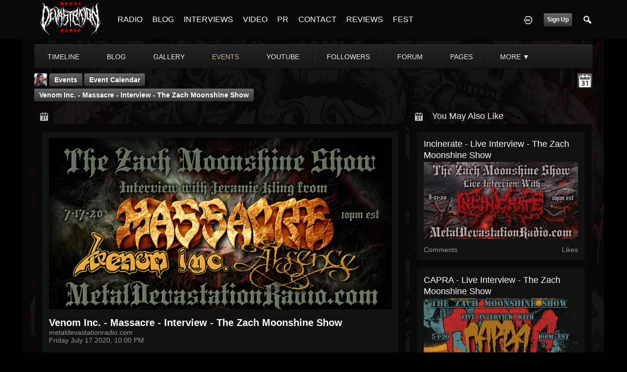

--- FILE ---
content_type: text/html; charset=utf-8
request_url: https://metaldevastationradio.com/thebeast/event/1010/venom-inc-massacre-interview-the-zach-moonshine-show
body_size: 8947
content:
   <!doctype html>
<html lang="en" dir="ltr">
<head>
<title>Venom Inc. - Massacre - Interview - The Zach Moonshine Show - The Beast | Metal Devastation Radio</title>
<link rel="shortcut icon" href="https://metaldevastationradio.com/data/media/0/0/favicon.ico?v=2">
<link rel="apple-touch-icon" sizes="57x57" type="image/png" href="https://metaldevastationradio.com/data/media/0/0/favicon_57.png?v=2">
<link rel="apple-touch-icon" sizes="72x72" type="image/png" href="https://metaldevastationradio.com/data/media/0/0/favicon_72.png?v=2">
<link rel="apple-touch-icon" sizes="114x114" type="image/png" href="https://metaldevastationradio.com/data/media/0/0/favicon_114.png?v=2">
<link rel="apple-touch-icon" sizes="120x120" type="image/png" href="https://metaldevastationradio.com/data/media/0/0/favicon_120.png?v=2">
<link rel="apple-touch-icon" sizes="144x144" type="image/png" href="https://metaldevastationradio.com/data/media/0/0/favicon_144.png?v=2">
<link rel="apple-touch-icon" sizes="152x152" type="image/png" href="https://metaldevastationradio.com/data/media/0/0/favicon_152.png?v=2">
<link rel="apple-touch-icon-precomposed" sizes="57x57" type="image/png" href="https://metaldevastationradio.com/data/media/0/0/favicon_57.png?v=2">
<link rel="apple-touch-icon-precomposed" sizes="72x72" type="image/png" href="https://metaldevastationradio.com/data/media/0/0/favicon_72.png?v=2">
<link rel="apple-touch-icon-precomposed" sizes="114x114" type="image/png" href="https://metaldevastationradio.com/data/media/0/0/favicon_114.png?v=2">
<link rel="apple-touch-icon-precomposed" sizes="120x120" type="image/png" href="https://metaldevastationradio.com/data/media/0/0/favicon_120.png?v=2">
<link rel="apple-touch-icon-precomposed" sizes="144x144" type="image/png" href="https://metaldevastationradio.com/data/media/0/0/favicon_144.png?v=2">
<link rel="apple-touch-icon-precomposed" sizes="152x152" type="image/png" href="https://metaldevastationradio.com/data/media/0/0/favicon_152.png?v=2">
<link rel="icon" sizes="96x96" type="image/png" href="https://metaldevastationradio.com/data/media/0/0/favicon_96.png?v=2">
<link rel="icon" sizes="195x195" type="image/png" href="https://metaldevastationradio.com/data/media/0/0/favicon_195.png?v=2">
<link rel="icon" sizes="228x228" type="image/png" href="https://metaldevastationradio.com/data/media/0/0/favicon_228.png?v=2">
<link rel="msapplication-TileImage" sizes="144x144" type="image/png" href="https://metaldevastationradio.com/data/media/0/0/favicon_144.png?v=2">
<meta name="msapplication-TileColor" content="#FFFFFF">
<meta http-equiv="Content-Type" content="text/html; charset=utf-8">
<meta name="viewport" content="width=device-width, initial-scale=1.0">
<meta name="google-site-verification" property="google-site-verification" content="">
<meta name="description" property="description" content="Stay up to date with the latest metal news, album reviews, band interviews, and underground scene updates on the Metal Devastation Radio Blog. Discover the best in metal music today!">
<link rel="stylesheet" href="https://fonts.googleapis.com/css?family=Open+Sans:400italic,600italic,700italic,400,600,700" type="text/css">
<link rel="stylesheet" href="https://metaldevastationradio.com/data/cache/xxDark_Skin_6/S4b5e510e509115315748020b33cb6b4a.css" media="screen" type="text/css">
<script type="text/javascript" src="https://metaldevastationradio.com/data/cache/xxDark_Skin_6/Sd33f2481a4eecd23cca0fe338c9fe257.js"></script>

<script async src="https://www.googletagmanager.com/gtag/js?id=UA-44815880-2"></script>
<script>
  window.dataLayer = window.dataLayer || [];
  function gtag() { dataLayer.push(arguments); }
  gtag('js', new Date());
  gtag('config', 'UA-44815880-2');
</script>
<meta property="og:url" content="https://metaldevastationradio.com/thebeast/event/1010/venom-inc-massacre-interview-the-zach-moonshine-show" />
<meta property="og:type" content="website" />
<meta property="og:title" content="Venom Inc. - Massacre - Interview - The Zach Moonshine Show" />
<meta property="og:image" content="https://metaldevastationradio.com/event/image/event_image/1010/xxlarge/_v=1594582096" />
<meta property="og:image:width" content="512" />
<meta property="og:image:height" content="385" />
<meta property="og:description" content="Saturday July 18 2020, 2:00 AM 
Jeramie Kling the drummer from Venom inc, Massacre, The Absense, Wombbath, Ribspreader will be joining The Zach Moonshine Show to talk about the new album from his punk band &quot;FORE&quot;! We will be..." />
<meta property="og:site_name" content="Metal Devastation Radio" />
<meta property="og:updated_time" content="1594582385" />
<script type="text/javascript" src="//platform-api.sharethis.com/js/sharethis.js#property=5b2042b0efbdae0011571851&amp;product=sop" async="async"></script>
</head>

<body>
     
                        <style>
            html{
                background-color:#000000  !important;
            }
                        #jr-background-image-div {
                background-image:url('https://metaldevastationradio.com/data/media/0/0/jrBackground_7_background_image.png') !important;
                background-color:#000000  !important;
                background-repeat: no-repeat !important;
                background-position: center center !important;
                background-size: cover !important;
                background-attachment: fixed !important;
                padding: 0;
                margin: 0;
            }
            
                        #wrapper {
                background-color: transparent !important;
                background-image: none !important;
                margin: 0 auto !important;
            }
                                </style>
<div id="jr-background-image-div">
                    



<amp-auto-ads type="adsense"
        data-ad-client="ca-pub-2145332634794888">
</amp-auto-ads>
<div id="header">
    <div class="menu_pad">
        <div id="header_content" style="display: table; width: 100%;">
            <div style="display: table-row">
                <div style="width: 12%; height: 50px; display: table-cell; vertical-align: middle;">
                    <ul>
                        <li class="mobile" id="menu_button"><a href="#"></a></li>
                        <li class="desk"><a href="https://metaldevastationradio.com"><img src="https://metaldevastationradio.com/image/img/skin/xxDark_Skin_6/logo.png?skin=xxDark_Skin_6&v=1740614120" width="150" height="45" class="jlogo" alt="Metal Devastation Radio" title="Metal Devastation Radio"></a></li>
                    </ul>
                </div>
                <div style="display: table-cell; vertical-align: middle;">
                                             <div id="menu_content">
    <nav id="menu-wrap">
        <ul id="menu">

                                        <!-- jrPayment_cart_html -->
            
                                        
                <li class="desk right">
                    <a onclick="jrSearch_modal_form()" title="Search"><img src="https://metaldevastationradio.com/image/img/skin/xxDark_Skin_6/search.png?skin=xxDark_Skin_6&v=1740614120" width="24" height="24" alt="Search" title="Search"></a>
                </li>
            
                        
            
                            
                                    <li class="right">
                        <button id="user-create-account" class="form_button" onclick="window.location='https://metaldevastationradio.com/user/signup'">
                            Sign Up
                        </button>
                    </li>
                                <li class="right"><a href="https://metaldevastationradio.com/user/login" title="Login"><img src="https://metaldevastationradio.com/image/img/skin/xxDark_Skin_6/login.png?skin=xxDark_Skin_6&v=1740614120" width="24" height="24" alt="login" title="login"></a></li>
            
                        
             <li >
    <a href="https://metaldevastationradio.com/metal-radio" onclick="" class="menu_0_link" data-topic="https://metaldevastationradio.com/metal-radio">RADIO</a>
    </li>
<li >
    <a href="https://metaldevastationradio.com/blog" onclick="" class="menu_0_link" data-topic="https://metaldevastationradio.com/blog">BLOG</a>
    </li>
<li >
    <a href="https://metaldevastationradio.com/interviews" onclick="" class="menu_0_link" data-topic="interviews">INTERVIEWS</a>
    </li>
<li >
    <a href="https://metaldevastationradio.com/metal-videos" onclick="" class="menu_0_link" data-topic="https://metaldevastationradio.com/metal-videos">VIDEO</a>
    </li>
<li >
    <a href="https://metaldevastationradio.com/metal-devastation-promotions" onclick="" class="menu_0_link" data-topic="metal-devastation-promotions">PR</a>
        <ul>
                <li>
            <a href="https://metaldevastationradio.com/testimonials" onclick="" >TESTIMONIALS</a>
                    </li>
            </ul>
    </li>
<li >
    <a href="https://metaldevastationradio.com/contact" onclick="" class="menu_0_link" data-topic="contact">CONTACT</a>
        <ul>
                <li>
            <a href="https://metaldevastationradio.com/partners" onclick="" >PARTNERS</a>
                    </li>
            </ul>
    </li>
<li >
    <a href="https://metaldevastationradio.com/reviews" onclick="" class="menu_0_link" data-topic="reviews">REVIEWS</a>
    </li>
<li >
    <a href="https://metaldevastationradio.com/Metal-Devastation-Music-Fest" onclick="" class="menu_0_link" data-topic="Metal-Devastation-Music-Fest">FEST</a>
    </li>


        </ul>
    </nav>
</div>

                                                        </div>
            </div>
        </div>
    </div>
</div>


<div id="searchform" class="search_box " style="display:none;">
    
     
<div style="white-space:nowrap">
    <form action="https://metaldevastationradio.com/search/results/all/1/6" method="get" style="margin-bottom:0">
        <input type="hidden" name="jr_html_form_token" value="ebd2af072b47b004a0a031fe363a543f">
        <input id=" search_input" type="text" name="search_string" style="width:70%" class="form_text" placeholder="search site" onkeypress="if (event && event.keyCode === 13 && this.value.length > 0) { $(this).closest('form').submit(); }">&nbsp;<input type="submit" class="form_button" value="search">
    </form>
</div>

    <div style="float:right;clear:both;margin-top:3px;">
        <a class="simplemodal-close"><link rel="stylesheet" property="stylesheet" href="https://metaldevastationradio.com/core/icon_css/20/white/?_v=1769142208"><span class="sprite_icon sprite_icon_20 sprite_icon_white_20"><span class="sprite_icon_20 sprite_icon_white_20 sprite_icon_20_img sprite_icon_white_20_img sprite_icon_20_close sprite_icon_white_20_close">&nbsp;</span></span></a>
    </div>
    <div class="clear"></div>
</div>

<div id="wrapper">


<noscript>
    <div class="item error center" style="margin:12px">
        This site requires Javascript to function properly - please enable Javascript in your browser
    </div>
</noscript>

<!-- Google tag (gtag.js) -->
<script async src="https://www.googletagmanager.com/gtag/js?id=G-YYTXN10915"></script>
<script>
  window.dataLayer = window.dataLayer || [];
  function gtag(){dataLayer.push(arguments);}
  gtag('js', new Date());

  gtag('config', 'G-YYTXN10915');
</script>

</noscript>

<!-- Google tag (gtag.js) -->
<script async src="https://www.googletagmanager.com/gtag/js?id=UA-44815880-2"></script>
<script>
  window.dataLayer = window.dataLayer || [];
  function gtag(){dataLayer.push(arguments);}
  gtag('js', new Date());

  gtag('config', 'UA-44815880-2');
</script>

<script async src="https://pagead2.googlesyndication.com/pagead/js/adsbygoogle.js?client=ca-pub-2145332634794888"
     crossorigin="anonymous"></script>
     <script async custom-element="amp-auto-ads"
        src="https://cdn.ampproject.org/v0/amp-auto-ads-0.1.js">
</script>
     <meta property="og:image" content="https://metaldevastationradio.com/image/img/module/jrCore/MDR%202022%20Thumbnail.png?r=509920903">
<meta property="og:image:alt" content="Metal Devastation Radio - The Loudest Heavy Metal Station Online">
<meta property="og:image:type" content="image/png">
<meta property="og:image:width" content="1200">
<meta property="og:image:height" content="630">


        <!-- end header.tpl -->



<section id="profile">

            
            
                                
            
    
            <section id="profile_menu" style="overflow: visible">
            <div class="menu_banner clearfix">
                <div class="menu_banner clearfix">
                    <div class="table">
                        <div class="table-row">
                            <div class="table-cell">
                                                                                                     <ul id="horizontal">

                            
                                    <li class="tjrAction" onclick="jrCore_window_location('https://metaldevastationradio.com/thebeast/timeline')"><a href="https://metaldevastationradio.com/thebeast/timeline">Timeline</a></li>
                                                <li class="tjrBlog" onclick="jrCore_window_location('https://metaldevastationradio.com/thebeast/blog')"><a href="https://metaldevastationradio.com/thebeast/blog">blog</a></li>
                                                <li class="tjrGallery" onclick="jrCore_window_location('https://metaldevastationradio.com/thebeast/gallery')"><a href="https://metaldevastationradio.com/thebeast/gallery">gallery</a></li>
                                                <li class="active tjrEvent" onclick="jrCore_window_location('https://metaldevastationradio.com/thebeast/event')"><a href="https://metaldevastationradio.com/thebeast/event">events</a></li>
                                                <li class="tjrYouTube" onclick="jrCore_window_location('https://metaldevastationradio.com/thebeast/youtube')"><a href="https://metaldevastationradio.com/thebeast/youtube">youtube</a></li>
                                                <li class="tjrFollower" onclick="jrCore_window_location('https://metaldevastationradio.com/thebeast/follow')"><a href="https://metaldevastationradio.com/thebeast/follow">followers</a></li>
                                                <li class="tjrForum" onclick="jrCore_window_location('https://metaldevastationradio.com/thebeast/forum')"><a href="https://metaldevastationradio.com/thebeast/forum">forum</a></li>
                                                <li class="tjrPage" onclick="jrCore_window_location('https://metaldevastationradio.com/thebeast/page')"><a href="https://metaldevastationradio.com/thebeast/page">pages</a></li>
                                                <li class="tjrSoundCloud" onclick="jrCore_window_location('https://metaldevastationradio.com/thebeast/soundcloud')"><a href="https://metaldevastationradio.com/thebeast/soundcloud">soundcloud</a></li>
                    
    </ul>


                            </div>
                            <div class="table-cell" style="width: 20px; white-space: nowrap; padding: 0 10px;">
                                

                                
                                
                                
                                                                
                            </div>
                        </div>
                    </div>
                </div>
            </div>
        </section>
    

    <div class="row" style="margin-top: 10px;min-height: 600px;">

     <div class="col12 last">
            <div>
         



<div class="page_nav clearfix">
    <div class="breadcrumbs">
                             
    <div class="profile_minimal_image">
        <img src="https://metaldevastationradio.com/profile/image/profile_image/1/large/crop=auto/_v=9b0f91628364654" class="img_scale" title="THE BEAST" alt="THE BEAST">
        <div class="profile_minimal_info">
            <div class="arrow-down"></div>
            <div class="box" style="margin: 0;">
                <div class="media">
                    <div class="profile_images">

                        

                        <a href="https://metaldevastationradio.com/thebeast">
                                                            <img src="https://metaldevastationradio.com/profile/image/profile_header_image/1/large/crop=8:3/_v=9b0f91628364817" class="img_scale" alt="THE BEAST">
                                                    </a>

                        <div class="profile_image">
                            <a href="https://metaldevastationradio.com/thebeast">
                                <img src="https://metaldevastationradio.com/profile/image/profile_image/1/large/crop=auto/_v=9b0f91628364654" class="img_scale" alt="THE BEAST">
                            </a>
                        </div>
                        <div class="profile_name">
                            <h1><a href="https://metaldevastationradio.com/thebeast">THE BEAST</a></h1>
                            <span><a href="https://metaldevastationradio.com/thebeast">@thebeast</a></span>
                        </div>

                    </div>
                    <br>

                                            <div class="profile_data">
                            
                            
                            
                            <ul class="clearfix">
                                <li onclick="jrCore_window_location('https://metaldevastationradio.com/thebeast/follow')"><span>Followers</span>
                                    181184</li>
                                <li onclick="jrCore_window_location('https://metaldevastationradio.com/thebeast/follow/profiles_followed')"><span>Following</span>
                                    180698</li>
                                <li onclick="jrCore_window_location('https://metaldevastationradio.com/thebeast/timeline/timeline')"><span>Updates</span>
                                    40987</li>
                            </ul>
                        </div>
                                    </div>
            </div>
                 <ul id="basic">
            <li><a href="https://metaldevastationradio.com/thebeast/forum">forum</a></li>
       </ul>


        </div>
    </div>


         

    <a href="https://metaldevastationradio.com/thebeast/event">Events</a>
            <a href="https://metaldevastationradio.com/thebeast/event/calendar">Event Calendar</a>
                <a href="https://metaldevastationradio.com/thebeast/event/1010/venom-inc-massacre-interview-the-zach-moonshine-show">Venom Inc. - Massacre - Interview - The Zach Moonshine Show</a>
    
    </div>
    <div class="action_buttons">
        <a href="https://metaldevastationradio.com/thebeast/event/calendar/month=07/year=2020" title="Event Calendar"><link rel="stylesheet" property="stylesheet" href="https://metaldevastationradio.com/core/icon_css/30/white/?_v=1769142208"><span class="sprite_icon sprite_icon_30 sprite_icon_white_30"><span class="sprite_icon_30 sprite_icon_white_30 sprite_icon_30_img sprite_icon_white_30_img sprite_icon_30_calendar sprite_icon_white_30_calendar">&nbsp;</span></span></a>
    </div>
</div>

<div class="col8">
    <div class="box">
         

    <ul id="actions_tab">
            <li class="solo"><a href="#" title="Events">
                <link rel="stylesheet" property="stylesheet" href="https://metaldevastationradio.com/core/icon_css/20/cccccc/?_v=1769142208"><span class="sprite_icon sprite_icon_20 sprite_icon_cccccc_20"><span class="sprite_icon_20 sprite_icon_cccccc_20 sprite_icon_20_img sprite_icon_cccccc_20_img sprite_icon_20_calendar sprite_icon_cccccc_20_calendar">&nbsp;</span></span>
            </a></li>
    
</ul>
        <div class="box_body">
            <div class="wrap detail_section">
                <div class="media">
                    <div class="wrap">
                        <div style="position:relative;">
                                                            <div>
                                    <img src="https://metaldevastationradio.com/event/image/event_image/1010/xxxlarge/crop=2:1/_v=9b0f91594582096" class="img_scale" alt="Venom Inc. - Massacre - Interview - The Zach Moonshine Show">
                                </div>
                            
                        </div>
                        <br>
                        <span class="title">Venom Inc. - Massacre - Interview - The Zach Moonshine Show</span>
                        <span class="location">metaldevastationradio.com</span>
                        <span class="date">Friday July 17 2020, 10:00 PM</span><br>
                        <div class="media_text">
                            
<p><strong>Jeramie Kling</strong> the drummer from<strong> Venom inc, Massacre, The Absense, Wombbath, Ribspreader </strong>will be joining <strong>The Zach Moonshine Show</strong> to talk about the new album from his punk band "<strong>FORE</strong>"! We will be playing brand new tracks from the record as well as tracks from his other bands on the show! Show starts at 9pm est/6pm pst and the interview will happen around 10pm est/7pm pst. To join us, simply sign in to the site www.metaldevastationradio.com and click the chat &amp; listen links!</p>
<p>To join us, simply sign in to the site www.metaldevastationradio.com and click the chat &amp; listen links!</p>
<center><iframe width="440px" height="240px" src="https://broadcaster.live365.com/v1/now-playing/large/a22449" frameborder="0"> </iframe></center>
<center><a href="https://metaldevastationradio.com/thebeast/youtube/98548/how-to-listen-to-streaming-internet-radio-on-google-chrome" target="_blank" rel="noopener">Click Here For Help Streaming On Chrome</a></center>
<center>
<!-- HTML Codes by Quackit.com -->
<p><audio controls="controls" autoplay="autoplay"><source src="http:////s3.radioboss.fm:8061/index.html:8061/;stream.mp3" type="audio/mp3"></source>Your browser does not support the audio element.</audio></p>
</center>
<p><iframe style="width: 100%; height: 100px;" src="https://tunein.com/embed/player/s208986/?background=dark" scrolling="no" frameborder="no"></iframe></p>
<center>
<p><a href="https://metaldevastationradio.com/chat/mobile" target="_blank" rel="noopener"><img src="https://metaldevastationradio.com/upimg/image/upimg_file/1858/original" style="margin: 0px;" alt="cooltext352691324346435.png"></a></p>
</center>
<center>
<div id="cc_tunein">
<a href="https://user.radioboss.fm:2199/tunein/zmoonshi.pls"><img src="https://user.radioboss.fm:2199/system/images/tunein-pls.png" alt="Winamp, iTunes" title="Winamp, iTunes" border="0" align="absmiddle"></a> <a href="https://user.radioboss.fm:2199/tunein/zmoonshi.asx"><img src="https://user.radioboss.fm:2199/system/images/tunein-asx.png" alt="Windows Media Player" title="Windows Media Player" border="0" align="absmiddle"></a> <a href="https://user.radioboss.fm:2199/tunein/zmoonshi.ram"><img src="https://user.radioboss.fm:2199/system/images/tunein-ram.png" alt="Real Player" title="Real Player" border="0" align="absmiddle"></a> <a href="https://user.radioboss.fm:2199/tunein/zmoonshi.qtl"><img src="https://user.radioboss.fm:2199/system/images/tunein-qtl.png" alt="QuickTime" title="QuickTime" border="0" align="absmiddle"></a> <a href="http://s3.radioboss.fm/stream/zmoonshi.pls?mp=/stream"><img src="https://user.radioboss.fm:2199/system/images/tunein-web.png" alt="Web Proxy" title="Web Proxy" border="0" align="absmiddle"></a>
</div>
<div>HOME PAGE<br>www.metaldevastationradio.com<br>MOBILE CHAT<br>http://metaldevastationradio.com/chat/mobile<br>MOBILE SOUND<br>http://tunein.com/radio/metal-devastation-radio-s208986/</div>
<div><img src="https://metaldevastationradio.com/upimg/image/upimg_file/2382/original" style="width: 100%; margin: 0px;" alt="unnamed  20200712T143350.124.jpg"></div>
<div>
<strong>Jeramie Kling</strong><span> is a Drummer, Singer, Producer, Recording engineer, Front of house engineer, Tour manager. He plays drums in many projects </span><strong>Venom</strong><span> </span><strong>inc/Massacre/The Absence/Wombbath/Ribspreader<span> </span></strong><span>and more. He also sings  and plays guitar for death metal band "</span><strong>Goregäng</strong><span>". Front of house for </span><strong>Sepultura/Exodus/Soilwork</strong><span> to name a few. He has built a solid career in the metal community.</span>
</div>
<div><img src="https://metaldevastationradio.com/upimg/image/upimg_file/2383/original" style="width: 100%; margin: 0px;" alt="unnamed  20200712T143424.213.jpg"></div>
<div>
<span>Personal words;</span><br><span>I have been playing since I was 2-3 years old, My father played killer 70's progressive/jam guitar and started me quite early. He was looking to have a "built in" jam drummer I suppose!! … As I got older I started jamming with friends (around the ages 12-14) eventually forming a band at 16 years old. That early band led to another band and then I ultimately started the Absence in 2004 (with Pete, Pat, Jamie and Nick). It was at this point I really started to "up" my practice regime. Heavy amounts of rudiments and drills (Drills for days). My main goal has been fluidity, always trying to "become water". I really respect drummers like Tim Alexander (primus) and Stewart Copeland (the police), as they look effortless while being so concise. That thinking (fluidity) has influenced all aspects of my life.</span>
</div>
<div><img src="https://metaldevastationradio.com/upimg/image/upimg_file/2384/original" style="width: 100%; margin: 0px;" alt="unnamed  20200712T143457.184.jpg"></div>
<div>
<strong>​</strong><a href="https://kingofallklings.bigcartel.com/" target="_blank" data-saferedirecturl="https://www.google.com/url?q=https://kingofallklings.bigcartel.com/&amp;source=gmail&amp;ust=1594668224066000&amp;usg=AFQjCNFVvY_M5Ha-tj83QZa-AtX6qzHbcA" rel="noopener">https://kingofallklings.<wbr>bigcartel.com/</wbr></a>
</div>
<div>
<strong>FORE</strong><span>, the punk band featuring </span><strong>Christian “Speesy” Giesler<span> </span></strong><strong>(ex-KREATOR)</strong><span>, </span><strong>Jeramie Kling<span> </span></strong><strong>(VENOM INC, MASSACRE, THE ABSENCE), Taylor Nordberg (MASSACRE, THE ABSENCE)<span> </span></strong><span>and</span><strong><span> </span>Brian Stephenson (OLD JAMES, SKULL</strong><span> </span><strong>FIST)</strong><span>, have released two new songs, “Song For A Friend” and “Pet” on the band’s Bandcamp page.</span><br><br><span>The group previously released their debut songs “</span><strong>What’s Right For You</strong><span>” and “</span><strong>Today We Rise (No Tomorrow)</strong><span>” last month to a positive and response.</span><br><br><span>Regarding the first stages of the band’s existence and the response so far, </span><strong>Stephenson</strong><span> said: “So inevitably stoked to be on board with such fine gentlemen on a project I’d never have imagined could have come to fruition. A real punk rock group with heavy metals A-team. DIY, in your face. More than a band. A movement. Stoked is not even close to how this feels for me. Surrounded by legends, and to be a part of something so special is truly and uniquely a gift. The riffs and playing on these songs are in a league of their own. Only something the finest craftsmen in their respective fields could create and to put my voice to it is a high honor. Punks not dead.”</span><br><br><strong>Kling</strong><span> added, “The world needs a punk, it has been far too long without. If you know a punk, then hand them this music. They will rejoice, I know because I was there.”</span><br><br><span>The debut </span><strong>FORE</strong><span> album is being mixed and mastered by </span><strong>Nordberg</strong><span> and </span><strong>Kling</strong><span> at their own </span><strong>Smoke &amp; Mirrors Productions</strong><span> in Spring Hill, Florida.</span><br><br><span>Connect with FORE:</span><br><span>forepunk.bandcamp.com</span><br><span>https://www.facebook.com/FOREpunk/</span>
</div>
</center>
<center></center>

                            <p><span class="attending">Attendees : 1</span></p>

                            

                            <div style="clear: both"></div>
                        </div>
                    </div>
                </div>
                                <div class="action_feedback">
                     

    
    
<div class="item clearfix">

    
            <div class="like_button_box">
                            <a href="https://metaldevastationradio.com/user/login?r=1">
                                        
                <img src="https://metaldevastationradio.com/image/img/skin/xxDark_Skin_6/comment.png?skin=xxDark_Skin_6&v=1740614120" width="24" height="24" class="like_button_img" alt="Comment" title="Post Your Comment"></a>
                <span><a>0</a></span>
                    </div>
    
                                            <div class="like_button_box">
                        <a href="https://metaldevastationradio.com/user/login">
                        
            <img src="https://metaldevastationradio.com/image/img/skin/xxDark_Skin_6/share.png?skin=xxDark_Skin_6&v=1740614120" width="24" height="24" class="like_button_img" alt="Share This with your Followers" title="Share This with your Followers"></a>
            <span><a></a> </span>
        </div>
    
            <div class="like_button_box">
                        <a href="https://metaldevastationradio.com/user/login">
                            
                <img src="https://metaldevastationradio.com/image/img/skin/xxDark_Skin_6/tag.png?skin=xxDark_Skin_6&v=1740614120" width="24" height="24" class="like_button_img" alt="Tags" title="Tag">
            </a>
            <span><a>0</a></span>
        </div>
    
    
</div>
                                         
<div class="item">
    <div id="disqus_thread"></div>
    <script type="text/javascript">
        var disqus_shortname = 'metal-devastation-radio';
        var disqus_developer = 1;
                var disqus_identifier = 'jrEvent_1010';
                (function() {
            var dsq = document.createElement('script'); dsq.type = 'text/javascript'; dsq.async = true;
            dsq.src = 'https://' + disqus_shortname + '.disqus.com/embed.js';
            (document.getElementsByTagName('head')[0] || document.getElementsByTagName('body')[0]).appendChild(dsq);
        })();
    </script>
    <noscript>Please enable JavaScript to view the <a href="http://disqus.com/?ref_noscript">comments powered by Disqus.</a></noscript>
    <a href="http://disqus.com" class="dsq-brlink">comments powered by <span class="logo-disqus">Disqus</span></a>
</div>
 <a id="tag_section" name="tag_section"></a>
<div class="item_tags" id="jrEvent_1010_tag">

<div id="existing_tags"><!-- existing tags for this item load here --></div>
</div>

<script type="text/javascript">
    //start initially
    $(document).ready(function () {
        jrLoadTags('jrEvent', '1010', '1');
    });
</script>

 <div class="item">
    <div class="sharethis-inline-share-buttons"></div>
</div>
 



    <div class="action_comments" id="jrEvent_1010_comments">

        <a id="jrEvent_1_1010_cm_section"></a>
        <a id="comment_section"></a>

        <div id="jrEvent_1_1010_comments" class="comment_page_section">

                                    
                             

            
        </div>

            </div>












 <div class="item">
    <div class="sharethis-inline-reaction-buttons"></div>
</div>
                </div>
            </div>
        </div>
    </div>
</div>


<div class="col4 last">
    <div class="box">
         

    <ul id="actions_tab">
            <li class="solo"><a href="#" title="Events">
                <span class="sprite_icon sprite_icon_20 sprite_icon_cccccc_20"><span class="sprite_icon_20 sprite_icon_cccccc_20 sprite_icon_20_img sprite_icon_cccccc_20_img sprite_icon_20_calendar sprite_icon_cccccc_20_calendar">&nbsp;</span></span>
            </a></li>
    
</ul>
        <span>You May Also Like</span>
        <div class="box_body">
            <div class="wrap">
                <div id="list" class="sidebar">
                     

            
        <div class="list_item">
            <div class="wrap">
                <div class="title">
                    <a href="https://metaldevastationradio.com/thebeast/event/1047/incinerate-live-interview-the-zach-moonshine-show">
                        Incinerate - Live Interview - The Zach Moonshine Show
                    </a>
                </div>
                <a href="https://metaldevastationradio.com/thebeast/event/1047/incinerate-live-interview-the-zach-moonshine-show">
                    <img src="https://metaldevastationradio.com/event/image/event_image/1047/xlarge/crop=2:1/_v=9b0f91597784289" class="img_scale" alt="Incinerate - Live Interview - The Zach Moonshine Show"></a>

                <div class="data clearfix">
                    <span> Comments</span>
                    <span> Likes</span>
                </div>
            </div>
        </div>
            
        <div class="list_item">
            <div class="wrap">
                <div class="title">
                    <a href="https://metaldevastationradio.com/thebeast/event/932/capra-live-interview-the-zach-moonshine-show">
                        CAPRA - Live Interview - The Zach Moonshine Show
                    </a>
                </div>
                <a href="https://metaldevastationradio.com/thebeast/event/932/capra-live-interview-the-zach-moonshine-show">
                    <img src="https://metaldevastationradio.com/event/image/event_image/932/xlarge/crop=2:1/_v=9b0f91587524072" class="img_scale" alt="CAPRA - Live Interview - The Zach Moonshine Show"></a>

                <div class="data clearfix">
                    <span> Comments</span>
                    <span> Likes</span>
                </div>
            </div>
        </div>
            
        <div class="list_item">
            <div class="wrap">
                <div class="title">
                    <a href="https://metaldevastationradio.com/thebeast/event/116/temple-of-void-live-interview">
                        TEMPLE OF VOID Live Interview 
                    </a>
                </div>
                <a href="https://metaldevastationradio.com/thebeast/event/116/temple-of-void-live-interview">
                    <img src="https://metaldevastationradio.com/event/image/event_image/116/xlarge/crop=2:1/_v=9b0f91500223790" class="img_scale" alt="TEMPLE OF VOID Live Interview "></a>

                <div class="data clearfix">
                    <span> Comments</span>
                    <span> Likes</span>
                </div>
            </div>
        </div>
            
        <div class="list_item">
            <div class="wrap">
                <div class="title">
                    <a href="https://metaldevastationradio.com/thebeast/event/1988/the-convalescence-live-interview-the-zach-moonshine-show">
                        The Convalescence - Live Interview - The Zach...
                    </a>
                </div>
                <a href="https://metaldevastationradio.com/thebeast/event/1988/the-convalescence-live-interview-the-zach-moonshine-show">
                    <img src="https://metaldevastationradio.com/event/image/event_image/1988/xlarge/crop=2:1/_v=9b0f91699398251" class="img_scale" alt="The Convalescence - Live Interview - The Zach Moonshine Show"></a>

                <div class="data clearfix">
                    <span> Comments</span>
                    <span> Likes</span>
                </div>
            </div>
        </div>
            
        <div class="list_item">
            <div class="wrap">
                <div class="title">
                    <a href="https://metaldevastationradio.com/thebeast/event/1865/pentagram-live-interview-the-zach-moonshine-show">
                        Pentagram - Live Interview - The Zach Moonshine Show
                    </a>
                </div>
                <a href="https://metaldevastationradio.com/thebeast/event/1865/pentagram-live-interview-the-zach-moonshine-show">
                    <img src="https://metaldevastationradio.com/event/image/event_image/1865/xlarge/crop=2:1/_v=9b0f91674052776" class="img_scale" alt="Pentagram - Live Interview - The Zach Moonshine Show"></a>

                <div class="data clearfix">
                    <span> Comments</span>
                    <span> Likes</span>
                </div>
            </div>
        </div>
            
        <div class="list_item">
            <div class="wrap">
                <div class="title">
                    <a href="https://metaldevastationradio.com/thebeast/event/1317/misanthropik-records-live-interview-the-zach-moonshine-show">
                        Misanthropik Records - Live Interview - The Zach...
                    </a>
                </div>
                <a href="https://metaldevastationradio.com/thebeast/event/1317/misanthropik-records-live-interview-the-zach-moonshine-show">
                    <img src="https://metaldevastationradio.com/event/image/event_image/1317/xlarge/crop=2:1/_v=9b0f91620416333" class="img_scale" alt="Misanthropik Records - Live Interview - The Zach Moonshine Show"></a>

                <div class="data clearfix">
                    <span> Comments</span>
                    <span> Likes</span>
                </div>
            </div>
        </div>
            
        <div class="list_item">
            <div class="wrap">
                <div class="title">
                    <a href="https://metaldevastationradio.com/thebeast/event/740/pass-the-ammunition-live-interview-the-zach-moonshine-show">
                        Pass The Ammunition - Live Interview - The Zach...
                    </a>
                </div>
                <a href="https://metaldevastationradio.com/thebeast/event/740/pass-the-ammunition-live-interview-the-zach-moonshine-show">
                    <img src="https://metaldevastationradio.com/event/image/event_image/740/xlarge/crop=2:1/_v=9b0f91572791407" class="img_scale" alt="Pass The Ammunition - Live Interview - The Zach Moonshine Show"></a>

                <div class="data clearfix">
                    <span> Comments</span>
                    <span> Likes</span>
                </div>
            </div>
        </div>
            
        <div class="list_item">
            <div class="wrap">
                <div class="title">
                    <a href="https://metaldevastationradio.com/thebeast/event/1058/narcissistic-necrosis-live-interview-the-zach-moonshine-show">
                        Narcissistic Necrosis - Live Interview - The Zach...
                    </a>
                </div>
                <a href="https://metaldevastationradio.com/thebeast/event/1058/narcissistic-necrosis-live-interview-the-zach-moonshine-show">
                    <img src="https://metaldevastationradio.com/event/image/event_image/1058/xlarge/crop=2:1/_v=9b0f91598661156" class="img_scale" alt="Narcissistic Necrosis - Live Interview - The Zach Moonshine Show"></a>

                <div class="data clearfix">
                    <span> Comments</span>
                    <span> Likes</span>
                </div>
            </div>
        </div>
    
                </div>
            </div>
        </div>
    </div>
</div>




    </div>
</div>


 <div id="pm-drop-opt" style="display:none">
    <li class="hideshow"><a>More <span>&#x25BC;</span></a><ul id="submenu"></ul></li>
</div>

</div>
</section>
 </div>

<div class="footer">
    <div class="overlay"></div>
    <div class="row">
        <div class="col12">
            <div class="social">
                                    <h2>Visit Us on Social Media</h2>
                    <ul class="social clearfix">
                                                                                    <li><a href="https://www.facebook.com/metaldevastationradio" class="social-facebook" target="_blank"></a></li>
                                                                                                                                        <li><a href="https://x.com/ZachMoonshine" class="social-twitter" target="_blank"></a></li>
                                                                                                                                        <li><a href="https://www.instagram.com/zachmoonshinemdpr/" class="social-instagram" target="_blank"></a></li>
                                                                                                                                        <li><a href="https://www.linkedin.com/in/zachary-moonshine-a67b95113/" class="social-linkedin" target="_blank"></a></li>
                                                                                                                                        <li><a href="https://www.youtube.com/@MetalDevastationPR" class="social-youtube" target="_blank"></a></li>
                                                                        </ul>
                                <div><span>&copy; 2026 Metal Devastation Radio<br><span style="font-size:9px;"><a href="https://www.jamroom.net/the-jamroom-network/about/20/jamroom-powerful-social-media-platform">social media platform</a> | Powered by <a href="https://www.jamroom.net">Jamroom</a></span></span></div>
            </div>
        </div>
    </div>
</div>


</div>
</div>



<script type="text/javascript">
    (function($) {
        $(document).ready(function() {
            var ms = new $.slidebars();
            $('li#menu_button > a').on('click', function() {
                ms.slidebars.toggle('left');
            });
        });
    }) (jQuery);
</script>

<script src="https://metaldevastationradio.com/skins/xxDark_Skin_6/js/css3-animate-it.js"></script>
<p style="text-align: center;"><a href="https://metaldevastationradio.com/sitemap.xml">Sitemap</a></p><script async src="https://pagead2.googlesyndication.com/pagead/js/adsbygoogle.js?client=ca-pub-2145332634794888"
     crossorigin="anonymous"></script>

 </div>
</body>
</html>



--- FILE ---
content_type: text/html; charset=utf-8
request_url: https://www.google.com/recaptcha/api2/aframe
body_size: 258
content:
<!DOCTYPE HTML><html><head><meta http-equiv="content-type" content="text/html; charset=UTF-8"></head><body><script nonce="BrE0IBbLkFo-39TLXBkSug">/** Anti-fraud and anti-abuse applications only. See google.com/recaptcha */ try{var clients={'sodar':'https://pagead2.googlesyndication.com/pagead/sodar?'};window.addEventListener("message",function(a){try{if(a.source===window.parent){var b=JSON.parse(a.data);var c=clients[b['id']];if(c){var d=document.createElement('img');d.src=c+b['params']+'&rc='+(localStorage.getItem("rc::a")?sessionStorage.getItem("rc::b"):"");window.document.body.appendChild(d);sessionStorage.setItem("rc::e",parseInt(sessionStorage.getItem("rc::e")||0)+1);localStorage.setItem("rc::h",'1769145094307');}}}catch(b){}});window.parent.postMessage("_grecaptcha_ready", "*");}catch(b){}</script></body></html>

--- FILE ---
content_type: text/css
request_url: https://metaldevastationradio.com/data/cache/xxDark_Skin_6/S4b5e510e509115315748020b33cb6b4a.css
body_size: 55159
content:
/* Metal Devastation Radio css Thu, 22 Jan 2026 23:23:27 -0500 */
.mentions-input-box {position:relative;}.mentions-input-box textarea {width:100%;display:block;overflow:hidden;position:relative;outline:0;resize:none;}.mentions-input-box .mentions-autocomplete-list {display:none;background-color:#FFFFFF !important;color:#000000;border:solid 1px #7F7F7F;position:absolute;padding:5px 5px 0 5px;left:4px;right:150px;margin-top:-1px;border-radius:3px;border-top-left-radius:0;border-top-right-radius:0;-webkit-box-shadow:0 2px 5px rgba(0,0,0,0.148438);-moz-box-shadow:0 2px 5px rgba(0,0,0,0.148438);box-shadow:0 2px 5px rgba(0,0,0,0.148438);z-index:50000;max-height:200px;overflow:scroll;}.mentions-input-box .mentions-autocomplete-list ul {margin:0;padding:0;}.mentions-input-box .mentions-autocomplete-list li {margin:0;width:auto;height:34px;line-height:34px;overflow:hidden;cursor:pointer;list-style:none;white-space:nowrap;}.mentions-input-box .mentions-autocomplete-list li:last-child {border-radius:5px;}.mentions-input-box .mentions-autocomplete-list li > img,.mentions-input-box .mentions-autocomplete-list li > div.icon {width:28px;height:28px;float:left;margin:0 5px 5px 0;}.mentions-input-box .mentions-autocomplete-list li em {font-weight:bold;}.mentions-input-box .mentions-autocomplete-list li:hover,.mentions-input-box .mentions-autocomplete-list li.active {}.mentions-input-box .mentions {position:absolute;left:1px;right:0;top:1px;bottom:0;padding:9px;color:#FFFFFF;overflow:hidden;white-space:pre-wrap;word-wrap:break-word;}.mentions-input-box .mentions > div {color:#FFFFFF;white-space:pre-wrap;width:100%;}.mentions-input-box .mentions > div > strong {font-weight:normal;background:#D8DFEA;}.mentions-input-box .mentions > div > strong > span {filter:progid:DXImageTransform.Microsoft.Alpha(opacity=0);}
#action_update {padding:5px;height:50px;width:98%;}#action_text_counter {position:relative;float:left;font-size:12px;left:146px;bottom:24px;font-style:italic;}#asi {display:none;vertical-align:middle;margin:6px 4px 0 4px;border:0;}#action_submit {margin-top:9px;}.action_warning {color:#900;}.action_exceeded {color:#E00;}.action_detail {padding:1em;}.action_item {font-size:16px;overflow:auto;}.action_item_media {vertical-align:top;padding:0 16px 0 12px;cursor:pointer;}.action_item_desc {font-size:14px;}.action_item_title {font-size:14px;font-weight:bold;}.action_item_actions {display:inline-block;color:#999;font-size:12px;text-transform:lowercase;margin-bottom:12px;}.action_item_text {font-size:15px;}.action_item_shared {width:100%;background:#F3F3F3;padding:12px 0 12px 0;margin-top:6px;}.action_item_user_img {margin:1px;float:left;}.action_item_holder {width:100%;border-bottom:1px solid #EEE;padding:12px 0;}.action_item_holder:hover {background:#EEE;}.action_item_mention {background:#EEE;padding:6px;border-radius:3px;margin-top:6px;}.action_item_link {display:inline-block;width:100%;height:100%;padding-right:10px;box-sizing:border-box;}.action_media_thumb {display:inline-block;}.action_item_content {width:100%;color:#000;}.action_item_content a:hover {text-decoration:underline;}.action_item_delete {position:absolute;top:0;right:0;display:none;padding-right:12px;}.action_item_share {display:inline-block;color:#999;font-size:12px;margin:6px 16px 0 0;}.action_item_share:hover {color:#000;}.action_item_comments {display:inline-block;font-style:italic;padding-left:3px;color:#777;font-size:12px;}.action_item_comments:hover {color:#000;}.hash_link {text-decoration:none;}.mention_item {margin:0 !important;padding:3px !important;}#timeline_text_counter {font-size:12px;font-style:italic;padding:1em;display:inline-block;}#share_modal {display:none;height:auto;width:600px;z-index:100000;}#share_modal_box {position:relative;border-radius:5px;display:block;padding:15px;}#share_modal_box .list_buttons {display:none;}#share_modal_box .action,#share_modal_box .item {max-height:400px;overflow:auto;}#share_modal_box .action_item_holder:hover {background:inherit;}#share_modal_close {position:absolute;bottom:18px;right:18px;}#share_update {height:50px;margin:0 0 5px;padding:5px;width:98%;}#share_text_counter {font-size:12px;font-style:italic;display:inline-block;}#share_networks {position:relative;float:right;font-size:14px;right:0;bottom:0;font-style:italic;}#share_networks img {margin:0 3px;}#share_submit_indicator {display:none;vertical-align:middle;margin:9px 9px 0 3px;border:0;}#share_submit {margin-top:12px;}.share_warning {color:#900 !important;}.share_exceeded {color:#E00 !important;}.share_item {font-size:16px;overflow:auto;}.share_item_media {vertical-align:top;padding:0 16px 0 12px;cursor:pointer;}.share_item_title {font-size:13px;font-weight:bold;}.share_item_actions {color:#999;font-size:12px;font-style:italic;text-transform:lowercase;}.share_item_user_img {margin:1px;float:left;}.share_item_holder {width:100%;border-bottom:1px solid #EEE;padding:12px 0 12px 0;}.share_item_holder:hover {background:#EEE;}.share_item_holder_shared {width:100%;border-bottom:1px solid #EEE;background:#F3F3F3;padding:12px 0 12px 0;}.share_item_desc {vertical-align:top;font-size:14px;}.share_item_desc a {color:#000;}.share_item_link {display:inline-block;width:100%;height:100%;cursor:pointer;}.share_media_thumb {display:inline-block;}.share_item_content {width:100%;color:#000;}.share_item_content a:hover {text-decoration:underline;}.share_item_delete {position:absolute;top:0;right:0;display:none;padding-right:12px;}.share_item_share {display:inline-block;color:#999;font-size:12px;margin:6px 16px 0 0;}.share_item_action:hover {color:#000;}.share_item_comments {display:inline-block;font-style:italic;padding-left:3px;color:#777;font-size:12px;}.share_item_comments:hover {color:#000;}#quick_action_box {position:relative;}#quick_action_tab_box {padding:0 2px 6px 2px;overflow:hidden;}.quick_action_tab {margin:4px 2px;float:left;cursor:pointer;}#quick_action_title {float:right;margin-top:22px;text-transform:capitalize;}#share_item_box {padding:1px;max-height:400px;overflow:auto;-ms-overflow-style:-ms-autohiding-scrollbar;}#shared_item_status {position:relative;padding:10px 20px;vertical-align:middle;}#shared_item_status span {display:inline-block;margin-top:6px;}#shared_item_view_button {float:right;}#action_modal .media_panel .action_info {display:none;}#action_modal .col8 .action {width:100%;}#action_modal .action_wrap,#action_modal #comment_wrap {padding:0 12px;}#action_modal.media .action_wrap {padding:12px 12px 0;}#action_modal .action_wrap > .action {margin:0;}#action_modal .item_media.action_text.clearfix .urlscan_card {font-size:12px;}#action_modal .item_media.action_text.clearfix {padding:1em;font-size:20px;}#action_modal .action {margin:0;box-shadow:none;background:none;max-width:none;}#action_modal .block {position:absolute;left:0;right:0;top:0;bottom:0;min-width:0;padding:12px 0;}#action_modal.media .item_media {box-shadow:none;}#action_modal .modal_paging {position:absolute;top:0;bottom:0;left:0;right:0;}#action_modal .action_user_image {position:relative;top:-10px;}#action_modal.media .action_user_image {top:0;}#action_modal #comment_form_section .item {box-shadow:none;margin:0;border:none;}#action_modal.media #comment_form_section .item {padding:0;}#action_modal #comment_form_section .item.error {padding:10px;}#action_modal .comment_page_section .item {margin:0;box-shadow:none;}#action_modal .modal_paging .prev {position:absolute;left:0;top:0;bottom:0;right:50%;background:url('https://metaldevastationradio.com/image/img/module/jrCore/lightbox2-prev.png') left 48% no-repeat;opacity:0;transition:opacity 1s ease 0s;height:auto;width:auto;}#action_modal .modal_paging .next {position:absolute;left:50%;top:0;bottom:0;right:0;background:url('https://metaldevastationradio.com/image/img/module/jrCore/lightbox2-next.png') right 48% no-repeat;opacity:0;transition:opacity 1s ease 0s;height:auto;width:auto;}#action_modal #gallery_box .close {position:absolute;right:15px;top:15px;width:30px;height:30px;background:url('https://metaldevastationradio.com/image/img/module/jrCore/lightbox2-close.png') 0 0 no-repeat;z-index:20;cursor:pointer;}#action_modal .modal_paging .next:hover,#action_modal .modal_paging .prev:hover {opacity:1;}#action_modal #gallery_box {position:absolute;top:0;left:0;right:0;bottom:0;}#action_modal #comment_box {position:absolute;top:0;left:0;right:0;bottom:0;height:100vh;transition:top 1s ease 0s;z-index:21;}#action_modal #comment_box.closed {top:100vh;display:block;}#action_modal #comment_box .comment_page_section {}#action_modal .comment_close {right:10px;top:10px;position:absolute;z-index:20}#action_modal #gallery_box .title {position:absolute;left:0;right:0;bottom:0;background:rgba(0,0,0,0.5);box-shadow:none !important;}#action_modal .title {box-shadow:none !important;font-size:14px;font-weight:normal;}#action_modal #gallery_box .title a {color:white;}#action_modal .comment_page_section .col2 {width:10%;}#action_modal .comment_page_section .col10 {width:90%;}#action_modal.media .comment_page_section .col2 {width:16.66%;}#action_modal.media .comment_page_section .col10 {width:83.34%;}#action_modal.media .comment_page_section {font-size:13px;}#action_modal.media {height:526px;width:100%;max-width:1000px;}#action_modal.media .block {padding:12px;}#action_modal .item_media {padding:0;}#action_modal {height:100vh;width:600px;background:white;position:relative;}#action_modal .comment_page_section {width:auto;display:block;max-height:none;background:none;}#action_modal #comment_wrap {}#action_modal #comment_form_holder {position:absolute;bottom:0;left:0;right:0;padding:0 12px;}#action_modal .media_panel {width:66%;float:left;}#action_modal .comment_panel {width:34%;position:absolute;top:12px;bottom:1em;right:0;}@media handheld,only screen and (max-width:767px) {#action_modal {overflow:auto;position:absolute;left:0;right:0;top:0;bottom:0;padding:0;margin:0;width:auto;}#action_modal .comment_page_section .col2 {float:left;width:16.66%;}#action_modal .comment_page_section .col10 {float:left;width:83.34%;}#action_modal #comment_form_section > .item {margin:0;}#action_modal .modal_paging .next,.modal_paging .prev {opacity:1;}#action_modal.media {height:100vh;width:auto;max-width:100%;}#action_modal #comment_box {background:white;}#action_modal.media .block {padding:0;}}#action_modal .action_info {min-height:60px;padding:0;}#action_modal #scroller {overflow:auto;height:calc(100vh - 146px);width:100%;}#action_modal #scroller::-webkit-scrollbar {display:none;}#action_modal #scroller {scrollbar-width:none; /* Firefox 64 */}#action_modal.media #scroller {height:calc(100% - 121px);}
#al-user-dashboard .page_table_header {font-size:10px !important;padding:3px 5px;}#al-user-dashboard .page_table_cell {padding:3px 5px;}#al-new-tag {width:500px;height:auto;background:#FFF;padding:10px;border-radius:5px;}.al-header-info {font-size:12px;}.al-section-header {padding:5px;font-weight:bold;font-size:16px;margin-top:10px;}.al-user-os {display:block;font-size:7px;line-height:10px;color:#AAA;}#al-user-info {width:650px;height:auto;border-radius:5px;border:2px solid #000;box-shadow:0 0 15px #000;}#al-user-info-table .page_table_cell h2 {display:inline-block;margin-bottom:8px;}#al-user-info-table .page_table_cell span {display:inline-block;width:70px;text-align:right;margin:2px 6px 0 0;font-size:12px !important;font-weight:bold !important;}#al-graph-modal {width:750px;height:400px;border:2px solid #000;box-shadow:0 0 15px #000;}.al-bignum div {font-size:36px !important;line-height:36px !important;}.simplemodal-data .page_content {margin:0;}
.jraudio_detail {width:65%;padding:10px;margin:0 0 12px 3px;font-size:14px;}.jraudio_detail_left {width:10%;}.jraudio_detail_right {width:90%;text-align:left;}.jraudio_title {width:100px;display:inline-block;text-align:right;}.jraudio_detail_player {display:table;width:100%;}.jraudio_detail_player_left {display:table-cell;width:70%;padding:5px;padding-right:18px;vertical-align:top;}.jraudio_detail_player_right {display:table-cell;width:30%;padding:5px;vertical-align:top;}.jraudio_list_detail {float:left;margin-left:18px;}@media handheld,only screen and (max-width:767px) {.jraudio_detail_player {display:inline;}.jraudio_detail_player_left {display:inline;width:100%;}.jraudio_detail_player_right {display:inline;width:100%;}.jraudio_detail_player_right img {margin-top:12px;width:90%;}.jraudio_list_detail {margin-left:0;margin-top:12px;}}
.birthday_share_modal {display:none;height:auto;width:600px;z-index:100000;}.birthday_share_modal_box {position:relative;border-radius:5px;display:block;padding:15px;}.birthday_share_modal_close {position:absolute;bottom:18px;right:18px;}.birthday_share {text-decoration:underline;}.birthday_update {height:50px;margin:0 0 5px;padding:5px;width:98%;}.birthday_share_indicator {display:none;vertical-align:middle;margin:9px 9px 0 3px;border:0;}.birthday_share {cursor:pointer;}#birthday_text_counter {font-size:12px;font-style:italic;display:inline-block;margin:3px 0 8px 3px;}
a.anchor {display:block;position:relative;top:-100px;visibility:hidden;}.float-right {float:right;}.blog_border {border-top:1px solid #DDD;padding-top:5px;}.stat_entry_container {padding:10px;}
.form_captcha {margin-left:4px;}
html {height:100%;}body {position:relative;}#jrchat-room {background:#CCCCCC;height:100%;position:fixed;right:0;top:0;box-sizing:border-box;z-index:100000;overflow-x:hidden;}#jrchat-tabs {background:#EEEEEE;position:fixed;bottom:70px;display:table;box-sizing:border-box;z-index:100000;border-top-left-radius:5px;border-bottom-left-radius:5px;}#jrchat-hidden-tabs {display:none;}.jrchat-tab {cursor:pointer;}.jrchat-tab-inset {margin:5px;}#jrchat-box {position:relative;width:100%;height:100%;overflow-x:hidden;-ms-overflow-style:none;}#jrchat-chat {width:100%;background:#CCCCCC;position:absolute;top:0;right:0;bottom:0;z-index:100000;box-sizing:border-box;border-left:1px solid #EEEEEE;overflow-x:hidden;}#jrchat-title {background:#FFFFFF;position:absolute;top:0;right:0;width:100%;z-index:110000;padding:6px 8px 8px 8px;box-sizing:border-box;box-shadow:0 1px 3px 3px #999999;}#jrchat-title img {border-radius:3px;}#jrchat-title .sprite_icon {padding:0;margin:0;}#jrchat-new-bubble {background:#D9FFB3;color:#000000;font-size:10px;line-height:18px;position:absolute;bottom:-2px;left:-2px;width:18px;height:18px;border:1px solid #7F7F7F;border-radius:9px;text-align:center;}#jrchat-available-rooms {position:absolute;top:58px;right:30px;width:250px;z-index:110000;overflow:scroll;}#jrchat-no-room-notice {width:80%;margin:20px auto;padding:20px;background:#F9F9F9;font-size:15px;text-align:center;border-radius:5px;}#jrchat-select-room {display:inline-block;vertical-align:top;margin-bottom:3px;}#jrchat-room-box {background:#F9F9F9;padding:5px;border-radius:5px;overflow-y:scroll;overflow-x:hidden;}.jrchat-room-opt {position:relative;background:#EEEEEE;display:block;padding:6px 10px;font-size:16px;margin:5px;border-radius:4px;}.jrchat-room-dl {position:absolute;top:3px;right:5px;}#jrchat-upload-images {position:absolute;top:8px;right:8px;}#pm_chat_file .upload_button {padding:0 !important;margin:0 !important;border:0 !important;}#jrchat_smiley_button {right:48px;}.jrChat_upload_button {padding:0 !important;margin:0 !important;cursor:pointer;}#chi {position:absolute;bottom:9px;right:15px;}#jrchat-upload-images .qq-upload-list {display:none !important;}.jrchat-config {background:#D9FFB3;color:#000000;font-size:11px;line-height:18px;position:absolute;bottom:-2px;left:22px;width:18px;height:18px;border:1px solid #A3BF86;border-radius:9px;text-align:center;}.jrchat-bubble {background:#D9FFB3;color:#000000;font-size:11px;line-height:18px;position:absolute;bottom:-2px;left:-2px;width:18px;height:18px;border:1px solid #7F7F7F;border-radius:9px;text-align:center;}#jrchat-load-next-page {height:0;}#jrchat-room-search {width:100%;box-sizing:border-box;}#jrchat-room-search div {width:100%;box-sizing:border-box;padding-top:8px;}#jrchat-search-input {display:inline;vertical-align:middle;padding:3px 4px;width:68%;margin:0;}#jrchat-search-reset {position:absolute;right:0;display:inline;vertical-align:middle;width:60px;margin:0;}#jrchat-room-browser {background:#FFFFFF;padding:0 3px;border-radius:5px;position:fixed;top:63px;right:10px;width:250px;height:300px;display:none;overflow-y:scroll;overflow-x:hidden;z-index:110000;}#jrchat-messages {position:absolute;right:0;bottom:70px;width:100%;padding:10px 6px;box-sizing:border-box;overflow-y:scroll;overflow-x:hidden;}#jrchat-new-message {background:#FFFFFF;position:absolute;right:0;bottom:0;width:100%;height:70px;padding:10px 8px;box-sizing:border-box;z-index:100;}#jrchat-new-message-input {font-family:inherit;width:60%;position:absolute;top:9px;left:6px;right:36px;height:52px;box-sizing:border-box;resize:none;font-size:13px;}#jrchat-page-limit {margin:6px 0;padding:8px;border-radius:8px;font-size:13px;color:#000000;text-align:center;}#jrchat-empty-chat {padding:24px;background:#FFCC00;overflow:hidden;border-radius:5px;font-size:16px;text-align:center;}.jrchat-msg {position:relative;margin:6px 0;padding:0;border-radius:8px;font-size:13px;}.jrchat-msg-from {padding:9px 12px;background:#FFF2BF;margin-left:26px;overflow:hidden;}.jrchat-msg-from .urlscan_card {padding:0;border:0;}.jrchat-msg-to {background:#F9F9F9;margin-right:26px;overflow:hidden;}.jrchat-msg-added {padding:6px;background:#CCFF99;margin:0 32px;overflow:hidden;}.jrchat-msg-removed {padding:6px;background:#FFCC00;margin:0 32px;overflow:hidden;}.jrchat-msg-img {display:table-cell;width:2%;padding:5px 0 5px 5px;vertical-align:top;}.jrchat-msg-img img {width:40px;height:40px;border-radius:5px;}.jrchat-msg-msg {position:relative;display:table-cell;vertical-align:middle;padding:9px 12px 18px 12px;word-break:break-word;width:98%;}.jrchat-msg-byline {position:absolute;right:5px;bottom:0;display:block;font-size:8px;color:#AAAAAA;}.jrchat-controls {position:absolute;top:4px;right:5px;cursor:pointer;}.jrchat-controls .sprite_icon {padding:0;margin:0;}.jrchat-table {display:table;width:100%;}.jrchat-table-row {display:table-row;width:100%;}.jrchat-table-cell {display:table-cell;}#jrchat-user-settings {background:#FFFFFF;padding:0 3px;border-radius:5px;position:fixed;top:63px;right:10px;width:260px;height:300px;display:none;overflow-y:scroll;overflow-x:hidden;}#jrChat_user_config .element_left {width:40% !important;}#jrChat_user_config .element_right {width:60% !important;}#jrchat-user-control {background:#FFFFFF;padding:0 3px;border-radius:5px;position:fixed;top:63px;right:10px;width:260px;height:300px;display:none;overflow-y:scroll;overflow-x:hidden;}.jrchat-overlay {opacity:0.3;}.jrchat-room-title {font-size:16px;}#jrchat-new-chat-title {width:85%;}#jrchat-new-chat-type {font-size:12px;}#jrchat-user-search {margin-top:12px;background:#FFFFFF;width:100%;box-sizing:border-box;padding:10px;border-radius:5px;}#jrchat-user-search-text {width:80%;box-sizing:border-box;}#jrchat-mobile-send{float:right;}.jrchat-code-box {display:block;margin:5px 0 3px 0;font-family:"Roboto Mono",monospace;background:#FFFFFF;padding:6px;font-size:11px;overflow:scroll;border-radius:5px;word-break:break-all;}.jrchat-code-box code {margin:0;padding:0;}.jrchat-typing-img {vertical-align:middle;height:11px;margin:10px 0 0 3px;}@-webkit-keyframes ellipsis_animated-toggle {from {opacity:1;}to {opacity:0;}}@-moz-keyframes ellipsis_animated-toggle {from {opacity:1;}to {opacity:0;}}@-ms-keyframes ellipsis_animated-toggle {from {opacity:1;}to {opacity:0;}}@-o-keyframes ellipsis_animated-toggle {from {opacity:1;}to {opacity:0;}}@keyframes ellipsis_animated-toggle {from {opacity:1;}to {opacity:0;}}.ellipsis_animated-inner span {transform:translateZ(0);font-size:24px;line-height:14px;letter-spacing:2px;-webkit-animation-name:ellipsis_animated-toggle;-moz-animation-name:ellipsis_animated-toggle;-ms-animation-name:ellipsis_animated-toggle;-o-animation-name:ellipsis_animated-toggle;animation-name:ellipsis_animated-toggle;-webkit-animation-duration:800ms;-moz-animation-duration:800ms;-ms-animation-duration:800ms;-o-animation-duration:800ms;animation-duration:800ms;-webkit-animation-iteration-count:infinite;-moz-animation-iteration-count:infinite;-ms-animation-iteration-count:infinite;-o-animation-iteration-count:infinite;animation-iteration-count:infinite;-webkit-animation-timing-function:cubic-bezier(.02,.85,.69,1);-moz-animation-timing-function:cubic-bezier(.02,.85,.69,1);-ms-animation-timing-function:cubic-bezier(.02,.85,.69,1);-o-animation-timing-function:cubic-bezier(.02,.85,.69,1);animation-timing-function:cubic-bezier(.02,.85,.69,1);}.ellipsis_animated-inner span:nth-child(1) {-webkit-animation-delay:-800ms;-moz-animation-delay:-800ms;-ms-animation-delay:-800ms;-o-animation-delay:-800ms;animation-delay:-800ms;}.ellipsis_animated-inner span:nth-child(2) {-webkit-animation-delay:-700ms;-moz-animation-delay:-700ms;-ms-animation-delay:-700ms;-o-animation-delay:-700ms;animation-delay:-700ms;}.ellipsis_animated-inner span:nth-child(3) {-webkit-animation-delay:-600ms;-moz-animation-delay:-600ms;-ms-animation-delay:-600ms;-o-animation-delay:-600ms;animation-delay:-600ms;}
.comment-level-0 {margin-left:0;}.comment-level-1 {margin-left:25px !important;}.comment-level-2 {margin-left:50px !important;}.comment-level-3 {margin-left:75px !important;}.comment-level-4 {margin-left:100px !important;}.comment-level-5 {margin-left:125px !important;}.comment-level-6 {margin-left:150px !important;}.comment-level-7 {margin-left:175px !important;}.comment-level-last {margin-left:200px !important;}.comment-reply {display:inline-block;margin-top:6px;font-size:11px;text-transform:uppercase;}.jrcomment_upload_attachment {margin-top:-32px;text-align:right;width:100%;}.jrcomment_upload_attachment li.qq-upload-success {text-align:left;}.jrcomment_upload_attachment .qq-uploader {float:right;}#comment_form_holder .form_editor_holder {width:100%;}#comment_text {box-sizing:border-box;height:72px;width:100%;}
.qq-uploader {position:relative;}.qq-upload-holder {display:inline-block;}.qq-upload-button {display:inline-block;text-align:center;line-height:15px;background:#880000;border-bottom:1px solid #DDDDDD;padding-bottom:4px;margin-top:-2px !important;color:#FFFFFF;white-space:nowrap;}.qq-upload-button-hover {background:#CC0000;}.qq-upload-button-focus {outline:1px dotted #000000;}.qq-upload-drop-area,.qq-upload-extra-drop-area {position:absolute;top:0;left:0;width:100%;height:100%;min-height:30px;z-index:2;background:#FF9797;text-align:center;}.qq-upload-drop-area span {display:block;position:absolute;top:50%;width:100%;margin-top:-8px;font-size:16px;}.qq-upload-extra-drop-area {position:relative;margin-top:50px;font-size:16px;padding-top:30px;height:20px;min-height:40px;}.qq-upload-drop-area-active {background:#FF7171;}.qq-upload-list {margin:0;padding:0;list-style:none;}.qq-upload-list li {width:100%;margin:6px 2px;padding:9px;line-height:15px;font-size:13px;background-color:#EEEEEE;color:#000000;-webkit-border-radius:4px;-moz-border-radius:4px;border-radius:4px;}.qq-upload-file,.qq-upload-spinner,.qq-upload-size,.qq-upload-cancel,.qq-upload-failed-text,.qq-upload-finished {margin-right:12px;}.qq-upload-file {}.qq-upload-spinner {display:inline-block;float:right;box-sizing:border-box;border-width:2px;border-style:solid;border-color:hsla(359,0%,0%,0.2);border-top-color:#000000;border-bottom-color:#000000;border-radius:50%;width:15px;height:15px;margin:0 auto;animation:spin 0.8s linear infinite;-webkit-animation:spin 0.8s linear infinite;vertical-align:text-bottom;}.qq-upload-finished {display:none;width:15px;height:15px;vertical-align:text-bottom;}.qq-upload-size,.qq-upload-cancel {font-size:12px;font-weight:normal;}.qq-upload-failed-text {display:none;}.qq-upload-failed-icon {display:none;width:15px;height:15px;vertical-align:text-bottom;}.qq-upload-fail .qq-upload-failed-text {display:inline;}.qq-upload-list li.qq-upload-success {margin:6px 2px;background-color:#CCFF99;color:#000000;-webkit-border-radius:4px;-moz-border-radius:4px;border-radius:4px;}.qq-upload-list li.qq-upload-fail {margin:6px 2px;background-color:#FFCC00;color:#000000;-webkit-border-radius:4px;-moz-border-radius:4px;border-radius:4px;}.qq-upload-delete {display:none;float:right;}@media handheld,only screen and (max-width:767px) {.qq-upload-holder {margin-left:6px;}}
.sweet-overlay {background-color:black;background-color:rgba(0,0,0,0.8);position:fixed;left:0;right:0;top:0;bottom:0;display:none;z-index:10000;}.sweet-alert {background-color:white;width:438px;padding:10px 20px 20px 20px;text-align:center;position:fixed;left:50%;top:40%;margin-left:-236px;margin-top:-200px;overflow:hidden;display:none;z-index:99999;}@media all and (max-width:540px) {.sweet-alert {width:auto;margin-left:0;margin-right:0;left:15px !important;right:15px;}}.sweet-alert h2 {color:#000000;font-size:24px;text-align:center;font-weight:bold;text-transform:capitalize;position:relative;margin:25px 0 10px 0;padding:0;line-height:40px;display:block;}.sweet-alert p {color:#444444;font-size:16px;font-weight:300;position:relative;text-align:inherit;float:none;margin:0;padding:0;line-height:normal;}.sweet-alert fieldset {border:none;position:relative;}.sweet-alert .sa-error-container {background-color:#F1F1F1;margin-left:-17px;margin-right:-17px;overflow:hidden;padding:0 10px;max-height:0;}.sweet-alert .sa-error-container.show {padding:10px 0;max-height:100px;webkit-transition:padding 0.2s,max-height 0.2s;transition:padding 0.25s,max-height 0.25s;}.sweet-alert .sa-error-container .icon {display:inline-block;width:24px;height:24px;border-radius:50%;background-color:#FF9933;color:white;line-height:24px;text-align:center;margin-right:3px;}.sweet-alert .sa-error-container p {display:inline-block;}.sweet-alert .sa-input-error {position:absolute;top:29px;right:26px;width:20px;height:20px;opacity:0;}.sweet-alert .sa-input-error::before,.sweet-alert .sa-input-error::after {content:"";width:20px;height:6px;background-color:#FF9933;border-radius:3px;position:absolute;top:50%;margin-top:-4px;left:50%;margin-left:-9px;}.sweet-alert .sa-input-error::before {}.sweet-alert .sa-input-error::after {}.sweet-alert .sa-input-error.show {opacity:1;}.sweet-alert input {width:100%;box-sizing:border-box;border-radius:3px;border:1px solid #D7D7D7;height:43px;margin-top:10px;margin-bottom:17px;font-size:16px;box-shadow:inset 0 1px 1px rgba(0,0,0,0.06);padding:0 12px;display:none;-webkit-transition:all 0.3s;transition:all 0.3s;}.sweet-alert input:focus {outline:none;}.sweet-alert input:focus::-moz-placeholder {transition:opacity 0.3s 0.03s ease;opacity:0.5;}.sweet-alert input:focus:-ms-input-placeholder {transition:opacity 0.3s 0.03s ease;opacity:0.5;}.sweet-alert input:focus::-webkit-input-placeholder {transition:opacity 0.3s 0.03s ease;opacity:0.5;}.sweet-alert input::-moz-placeholder {color:#BDBDBD;}.sweet-alert input::-ms-clear {display:none;}.sweet-alert input:-ms-input-placeholder {color:#BDBDBD;}.sweet-alert input::-webkit-input-placeholder {color:#BDBDBD;}.sweet-alert.show-input input {display:block;}.sweet-alert .sa-confirm-button-container {display:inline-block;position:relative;}.sweet-alert .la-ball-fall {position:absolute;left:50%;top:50%;margin-left:-27px;margin-top:4px;opacity:0;visibility:hidden;}.sweet-alert button {margin:0 10px;}.sweet-alert[data-has-confirm-button=false][data-has-cancel-button=false] {padding-bottom:40px;}.sweet-alert .sa-icon {width:80px;height:80px;border:4px solid gray;-webkit-border-radius:40px;border-radius:50%;margin:20px auto;padding:0;position:relative;box-sizing:content-box;text-shadow:0 0 3px #000000;}.sweet-alert .sa-icon.sa-error {border-color:#FF9933;}.sweet-alert .sa-icon.sa-error .sa-x-mark {position:relative;display:block;}.sweet-alert .sa-icon.sa-error .sa-line {position:absolute;height:5px;width:47px;background-color:#FF9933;display:block;top:37px;border-radius:2px;}.sweet-alert .sa-icon.sa-error .sa-line.sa-left {left:17px;}.sweet-alert .sa-icon.sa-error .sa-line.sa-right {right:16px;}.sweet-alert .sa-icon.sa-warning {border-color:#FFCC00;}.sweet-alert .sa-icon.sa-warning .sa-body {position:absolute;width:5px;height:47px;left:50%;top:10px;-webkit-border-radius:2px;border-radius:2px;margin-left:-2px;background-color:#FFCC00;}.sweet-alert .sa-icon.sa-warning .sa-dot {position:absolute;width:7px;height:7px;-webkit-border-radius:50%;border-radius:50%;margin-left:-3px;left:50%;bottom:10px;background-color:#FFCC00;}.sweet-alert .sa-icon.sa-info {border-color:#C9DAE1;}.sweet-alert .sa-icon.sa-info::before {content:"";position:absolute;width:5px;height:29px;left:50%;bottom:17px;border-radius:2px;margin-left:-2px;background-color:#C9DAE1;}.sweet-alert .sa-icon.sa-info::after {content:"";position:absolute;width:7px;height:7px;border-radius:50%;margin-left:-3px;top:19px;background-color:#C9DAE1;left:50%;}.sweet-alert .sa-icon.sa-success {border-color:#A5DC86;}.sweet-alert .sa-icon.sa-success::before,.sweet-alert .sa-icon.sa-success::after {content:'';-webkit-border-radius:40px;border-radius:50%;position:absolute;width:60px;height:120px;background:white;}.sweet-alert .sa-icon.sa-success::before {-webkit-border-radius:120px 0 0 120px;border-radius:120px 0 0 120px;top:-7px;left:-33px;}.sweet-alert .sa-icon.sa-success::after {-webkit-border-radius:0 120px 120px 0;border-radius:0 120px 120px 0;top:-11px;left:30px;}.sweet-alert .sa-icon.sa-success .sa-placeholder {width:80px;height:80px;border:4px solid rgba(165,220,134,0.2);-webkit-border-radius:40px;border-radius:50%;box-sizing:content-box;position:absolute;left:-4px;top:-4px;z-index:2;}.sweet-alert .sa-icon.sa-success .sa-fix {width:5px;height:90px;background-color:white;position:absolute;left:28px;top:8px;z-index:1;}.sweet-alert .sa-icon.sa-success .sa-line {height:5px;background-color:#A5DC86;display:block;border-radius:2px;position:absolute;z-index:2;}.sweet-alert .sa-icon.sa-success .sa-line.sa-tip {width:25px;left:14px;top:46px;}.sweet-alert .sa-icon.sa-success .sa-line.sa-long {width:47px;right:8px;top:38px;}.sweet-alert .sa-icon.sa-custom {background-size:contain;border-radius:0;border:none;background-position:center center;background-repeat:no-repeat;}
#jquery-live-search {background:#FFFFFF;padding:5px 10px;max-height:400px;overflow:auto;position:absolute;z-index:200000;border:1px solid #A9A9A9;border-width:0 1px 1px 1px;-webkit-box-shadow:5px 5px 5px rgba(0,0,0,0.3);-moz-box-shadow:5px 5px 5px rgba(0,0,0,0.3);box-shadow:5px 5px 5px rgba(0,0,0,0.3);}#jquery-live-search a {color:#000000;}
body:after {display:none;}.lightboxOverlay {position:absolute;top:0;left:0;z-index:999999;background-color:black;filter:progid:DXImageTransform.Microsoft.Alpha(Opacity=80);opacity:0.8;display:none;}.lightbox {position:absolute;left:0;width:100%;z-index:1000000;text-align:center;line-height:0;font-weight:normal;}.lightbox .lb-image {display:block;height:auto;max-width:inherit;-webkit-border-radius:3px;-moz-border-radius:3px;-ms-border-radius:3px;-o-border-radius:3px;border-radius:3px;}.lightbox a img {border:none;}.lb-outerContainer {position:relative;background-color:#111;*zoom:1;width:250px;height:250px;margin:0 auto;border-radius:5px 5px 0 0;}.lb-outerContainer:after {content:"";display:table;clear:both;}.lb-container {padding:4px;}.lb-loader {position:absolute;top:43%;left:0;height:25%;width:100%;text-align:center;line-height:0;}.lb-cancel {display:block;width:32px;height:32px;margin:0 auto;}.lb-nav {position:absolute;top:0;left:0;height:100%;width:100%;pointer-events:none;}.lb-container > .nav {left:0;}.lb-nav a {outline:none;}.lb-prev,.lb-next {font-size:24px;font-weight:bold;color:#CCC;height:100%;cursor:pointer;display:block;vertical-align:middle;line-height:50px;text-shadow:0 1px 1px #000;pointer-events:all;}.lb-nav a.lb-prev {width:20%;left:0;float:left;padding-left:15px;text-align:left;opacity:0;}.lb-nav a.lb-prev div {position:absolute;top:45%;left:15px;}.lb-nav a.lb-prev:hover {opacity:1;text-decoration:none;color:#FFF;}.lb-nav a.lb-next {width:33%;right:0;float:right;text-align:right;padding-right:15px;opacity:0;}.lb-nav a.lb-next div {position:absolute;top:45%;right:15px;}.lb-nav a.lb-next:hover {opacity:1;text-decoration:none;color:#FFF;}.lb-dataContainer {background:#111;margin:0 auto;padding-top:5px;*zoom:1;width:100%;border-radius:0 0 5px 5px;}.lb-dataContainer:after {content:"";display:table;clear:both;}.lb-data {padding:0 4px;color:#CCC;}.lb-data .lb-details {padding:0 0 8px 5px;width:85%;float:left;text-align:left;line-height:1.1em;}.lb-data .lb-caption {font-size:13px;font-weight:bold;line-height:1em;}.lb-data .lb-number {display:block;clear:left;font-size:12px;color:#999;}.lb-data .lb-close {font-size:24px;color:#CCC;float:right;line-height:20px;text-shadow:0 1px 1px #000;margin-right:5px;padding-bottom:8px;}.lb-data .lb-close:hover {cursor:pointer;color:#FFF;}body.lb-disable-scrolling {overflow:hidden;}

/* modules/jrCore/contrib/select2/css/select2.min.css */


.select2-container{box-sizing:border-box;display:inline-block;margin:0;position:relative;vertical-align:middle}.select2-container .select2-selection--single{box-sizing:border-box;cursor:pointer;display:block;height:28px;user-select:none;-webkit-user-select:none}.select2-container .select2-selection--single .select2-selection__rendered{display:block;padding-left:8px;padding-right:20px;overflow:hidden;text-overflow:ellipsis;white-space:nowrap}.select2-container .select2-selection--single .select2-selection__clear{position:relative}.select2-container[dir="rtl"] .select2-selection--single .select2-selection__rendered{padding-right:8px;padding-left:20px}.select2-container .select2-selection--multiple{box-sizing:border-box;cursor:pointer;display:block;min-height:32px;user-select:none;-webkit-user-select:none}.select2-container .select2-selection--multiple .select2-selection__rendered{display:inline-block;overflow:hidden;padding-left:8px;text-overflow:ellipsis;white-space:nowrap}.select2-container .select2-search--inline{float:left}.select2-container .select2-search--inline .select2-search__field{box-sizing:border-box;border:none;font-size:100%;margin-top:5px;padding:0}.select2-container .select2-search--inline .select2-search__field::-webkit-search-cancel-button{-webkit-appearance:none}.select2-dropdown{background-color:white;border:1px solid #aaa;border-radius:4px;box-sizing:border-box;display:block;position:absolute;left:-100000px;width:100%;z-index:1051}.select2-results{display:block}.select2-results__options{list-style:none;margin:0;padding:0}.select2-results__option{padding:6px;user-select:none;-webkit-user-select:none}.select2-results__option[aria-selected]{cursor:pointer}.select2-container--open .select2-dropdown{left:0}.select2-container--open .select2-dropdown--above{border-bottom:none;border-bottom-left-radius:0;border-bottom-right-radius:0}.select2-container--open .select2-dropdown--below{border-top:none;border-top-left-radius:0;border-top-right-radius:0}.select2-search--dropdown{display:block;padding:4px}.select2-search--dropdown .select2-search__field{padding:4px;width:100%;box-sizing:border-box}.select2-search--dropdown .select2-search__field::-webkit-search-cancel-button{-webkit-appearance:none}.select2-search--dropdown.select2-search--hide{display:none}.select2-close-mask{border:0;margin:0;padding:0;display:block;position:fixed;left:0;top:0;min-height:100%;min-width:100%;height:auto;width:auto;opacity:0;z-index:99;background-color:#fff;filter:alpha(opacity=0)}.select2-hidden-accessible{border:0 !important;clip:rect(0 0 0 0) !important;-webkit-clip-path:inset(50%) !important;clip-path:inset(50%) !important;height:1px !important;overflow:hidden !important;padding:0 !important;position:absolute !important;width:1px !important;white-space:nowrap !important}.select2-container--default .select2-selection--single{background-color:#fff;border:1px solid #aaa;border-radius:4px}.select2-container--default .select2-selection--single .select2-selection__rendered{color:#444;line-height:28px}.select2-container--default .select2-selection--single .select2-selection__clear{cursor:pointer;float:right;font-weight:bold}.select2-container--default .select2-selection--single .select2-selection__placeholder{color:#999}.select2-container--default .select2-selection--single .select2-selection__arrow{height:26px;position:absolute;top:1px;right:1px;width:20px}.select2-container--default .select2-selection--single .select2-selection__arrow b{border-color:#888 transparent transparent transparent;border-style:solid;border-width:5px 4px 0 4px;height:0;left:50%;margin-left:-4px;margin-top:-2px;position:absolute;top:50%;width:0}.select2-container--default[dir="rtl"] .select2-selection--single .select2-selection__clear{float:left}.select2-container--default[dir="rtl"] .select2-selection--single .select2-selection__arrow{left:1px;right:auto}.select2-container--default.select2-container--disabled .select2-selection--single{background-color:#eee;cursor:default}.select2-container--default.select2-container--disabled .select2-selection--single .select2-selection__clear{display:none}.select2-container--default.select2-container--open .select2-selection--single .select2-selection__arrow b{border-color:transparent transparent #888 transparent;border-width:0 4px 5px 4px}.select2-container--default .select2-selection--multiple{background-color:white;border:1px solid #aaa;border-radius:4px;cursor:text}.select2-container--default .select2-selection--multiple .select2-selection__rendered{box-sizing:border-box;list-style:none;margin:0;padding:0 5px;width:100%}.select2-container--default .select2-selection--multiple .select2-selection__rendered li{list-style:none}.select2-container--default .select2-selection--multiple .select2-selection__clear{cursor:pointer;float:right;font-weight:bold;margin-top:5px;margin-right:10px;padding:1px}.select2-container--default .select2-selection--multiple .select2-selection__choice{background-color:#e4e4e4;border:1px solid #aaa;border-radius:4px;cursor:default;float:left;margin-right:5px;margin-top:5px;padding:0 5px}.select2-container--default .select2-selection--multiple .select2-selection__choice__remove{color:#999;cursor:pointer;display:inline-block;font-weight:bold;margin-right:2px}.select2-container--default .select2-selection--multiple .select2-selection__choice__remove:hover{color:#333}.select2-container--default[dir="rtl"] .select2-selection--multiple .select2-selection__choice,.select2-container--default[dir="rtl"] .select2-selection--multiple .select2-search--inline{float:right}.select2-container--default[dir="rtl"] .select2-selection--multiple .select2-selection__choice{margin-left:5px;margin-right:auto}.select2-container--default[dir="rtl"] .select2-selection--multiple .select2-selection__choice__remove{margin-left:2px;margin-right:auto}.select2-container--default.select2-container--focus .select2-selection--multiple{border:solid black 1px;outline:0}.select2-container--default.select2-container--disabled .select2-selection--multiple{background-color:#eee;cursor:default}.select2-container--default.select2-container--disabled .select2-selection__choice__remove{display:none}.select2-container--default.select2-container--open.select2-container--above .select2-selection--single,.select2-container--default.select2-container--open.select2-container--above .select2-selection--multiple{border-top-left-radius:0;border-top-right-radius:0}.select2-container--default.select2-container--open.select2-container--below .select2-selection--single,.select2-container--default.select2-container--open.select2-container--below .select2-selection--multiple{border-bottom-left-radius:0;border-bottom-right-radius:0}.select2-container--default .select2-search--dropdown .select2-search__field{border:1px solid #aaa}.select2-container--default .select2-search--inline .select2-search__field{background:transparent;border:none;outline:0;box-shadow:none;-webkit-appearance:textfield}.select2-container--default .select2-results>.select2-results__options{max-height:200px;overflow-y:auto}.select2-container--default .select2-results__option[role=group]{padding:0}.select2-container--default .select2-results__option[aria-disabled=true]{color:#999}.select2-container--default .select2-results__option[aria-selected=true]{background-color:#ddd}.select2-container--default .select2-results__option .select2-results__option{padding-left:1em}.select2-container--default .select2-results__option .select2-results__option .select2-results__group{padding-left:0}.select2-container--default .select2-results__option .select2-results__option .select2-results__option{margin-left:-1em;padding-left:2em}.select2-container--default .select2-results__option .select2-results__option .select2-results__option .select2-results__option{margin-left:-2em;padding-left:3em}.select2-container--default .select2-results__option .select2-results__option .select2-results__option .select2-results__option .select2-results__option{margin-left:-3em;padding-left:4em}.select2-container--default .select2-results__option .select2-results__option .select2-results__option .select2-results__option .select2-results__option .select2-results__option{margin-left:-4em;padding-left:5em}.select2-container--default .select2-results__option .select2-results__option .select2-results__option .select2-results__option .select2-results__option .select2-results__option .select2-results__option{margin-left:-5em;padding-left:6em}.select2-container--default .select2-results__option--highlighted[aria-selected]{background-color:#5897fb;color:white}.select2-container--default .select2-results__group{cursor:default;display:block;padding:6px}.select2-container--classic .select2-selection--single{background-color:#f7f7f7;border:1px solid #aaa;border-radius:4px;outline:0;background-image:-webkit-linear-gradient(top,#fff 50%,#eee 100%);background-image:-o-linear-gradient(top,#fff 50%,#eee 100%);background-image:linear-gradient(to bottom,#fff 50%,#eee 100%);background-repeat:repeat-x;filter:progid:DXImageTransform.Microsoft.gradient(startColorstr='#FFFFFFFF',endColorstr='#FFEEEEEE',GradientType=0)}.select2-container--classic .select2-selection--single:focus{border:1px solid #5897fb}.select2-container--classic .select2-selection--single .select2-selection__rendered{color:#444;line-height:28px}.select2-container--classic .select2-selection--single .select2-selection__clear{cursor:pointer;float:right;font-weight:bold;margin-right:10px}.select2-container--classic .select2-selection--single .select2-selection__placeholder{color:#999}.select2-container--classic .select2-selection--single .select2-selection__arrow{background-color:#ddd;border:none;border-left:1px solid #aaa;border-top-right-radius:4px;border-bottom-right-radius:4px;height:26px;position:absolute;top:1px;right:1px;width:20px;background-image:-webkit-linear-gradient(top,#eee 50%,#ccc 100%);background-image:-o-linear-gradient(top,#eee 50%,#ccc 100%);background-image:linear-gradient(to bottom,#eee 50%,#ccc 100%);background-repeat:repeat-x;filter:progid:DXImageTransform.Microsoft.gradient(startColorstr='#FFEEEEEE',endColorstr='#FFCCCCCC',GradientType=0)}.select2-container--classic .select2-selection--single .select2-selection__arrow b{border-color:#888 transparent transparent transparent;border-style:solid;border-width:5px 4px 0 4px;height:0;left:50%;margin-left:-4px;margin-top:-2px;position:absolute;top:50%;width:0}.select2-container--classic[dir="rtl"] .select2-selection--single .select2-selection__clear{float:left}.select2-container--classic[dir="rtl"] .select2-selection--single .select2-selection__arrow{border:none;border-right:1px solid #aaa;border-radius:0;border-top-left-radius:4px;border-bottom-left-radius:4px;left:1px;right:auto}.select2-container--classic.select2-container--open .select2-selection--single{border:1px solid #5897fb}.select2-container--classic.select2-container--open .select2-selection--single .select2-selection__arrow{background:transparent;border:none}.select2-container--classic.select2-container--open .select2-selection--single .select2-selection__arrow b{border-color:transparent transparent #888 transparent;border-width:0 4px 5px 4px}.select2-container--classic.select2-container--open.select2-container--above .select2-selection--single{border-top:none;border-top-left-radius:0;border-top-right-radius:0;background-image:-webkit-linear-gradient(top,#fff 0%,#eee 50%);background-image:-o-linear-gradient(top,#fff 0%,#eee 50%);background-image:linear-gradient(to bottom,#fff 0%,#eee 50%);background-repeat:repeat-x;filter:progid:DXImageTransform.Microsoft.gradient(startColorstr='#FFFFFFFF',endColorstr='#FFEEEEEE',GradientType=0)}.select2-container--classic.select2-container--open.select2-container--below .select2-selection--single{border-bottom:none;border-bottom-left-radius:0;border-bottom-right-radius:0;background-image:-webkit-linear-gradient(top,#eee 50%,#fff 100%);background-image:-o-linear-gradient(top,#eee 50%,#fff 100%);background-image:linear-gradient(to bottom,#eee 50%,#fff 100%);background-repeat:repeat-x;filter:progid:DXImageTransform.Microsoft.gradient(startColorstr='#FFEEEEEE',endColorstr='#FFFFFFFF',GradientType=0)}.select2-container--classic .select2-selection--multiple{background-color:white;border:1px solid #aaa;border-radius:4px;cursor:text;outline:0}.select2-container--classic .select2-selection--multiple:focus{border:1px solid #5897fb}.select2-container--classic .select2-selection--multiple .select2-selection__rendered{list-style:none;margin:0;padding:0 5px}.select2-container--classic .select2-selection--multiple .select2-selection__clear{display:none}.select2-container--classic .select2-selection--multiple .select2-selection__choice{background-color:#e4e4e4;border:1px solid #aaa;border-radius:4px;cursor:default;float:left;margin-right:5px;margin-top:5px;padding:0 5px}.select2-container--classic .select2-selection--multiple .select2-selection__choice__remove{color:#888;cursor:pointer;display:inline-block;font-weight:bold;margin-right:2px}.select2-container--classic .select2-selection--multiple .select2-selection__choice__remove:hover{color:#555}.select2-container--classic[dir="rtl"] .select2-selection--multiple .select2-selection__choice{float:right;margin-left:5px;margin-right:auto}.select2-container--classic[dir="rtl"] .select2-selection--multiple .select2-selection__choice__remove{margin-left:2px;margin-right:auto}.select2-container--classic.select2-container--open .select2-selection--multiple{border:1px solid #5897fb}.select2-container--classic.select2-container--open.select2-container--above .select2-selection--multiple{border-top:none;border-top-left-radius:0;border-top-right-radius:0}.select2-container--classic.select2-container--open.select2-container--below .select2-selection--multiple{border-bottom:none;border-bottom-left-radius:0;border-bottom-right-radius:0}.select2-container--classic .select2-search--dropdown .select2-search__field{border:1px solid #aaa;outline:0}.select2-container--classic .select2-search--inline .select2-search__field{outline:0;box-shadow:none}.select2-container--classic .select2-dropdown{background-color:#fff;border:1px solid transparent}.select2-container--classic .select2-dropdown--above{border-bottom:none}.select2-container--classic .select2-dropdown--below{border-top:none}.select2-container--classic .select2-results>.select2-results__options{max-height:200px;overflow-y:auto}.select2-container--classic .select2-results__option[role=group]{padding:0}.select2-container--classic .select2-results__option[aria-disabled=true]{color:grey}.select2-container--classic .select2-results__option--highlighted[aria-selected]{background-color:#3875d7;color:#fff}.select2-container--classic .select2-results__group{cursor:default;display:block;padding:6px}.select2-container--classic.select2-container--open .select2-dropdown{border-color:#5897fb}

* {-webkit-font-smoothing:subpixel-antialiased;}#simplemodal-overlay {background-color:#000;cursor:wait;}#modal_window {display:none;overflow:auto;}#modal_updates {color:#000;font-size:12px;font-family:monospace;padding:8px 16px; overflow:auto;}#modal_indicator {display:none;float:right;position:relative;top:60px;right:20px;}.search_area_left {padding-bottom:12px !important;}.search_area_right {padding-bottom:12px !important;}.live_search_text {resize:none !important;}.jrcore_file_detail {position:relative;width:76.5%;padding:6px 10px !important;margin:8px 0 12px 2px !important;font-size:12px !important;font-variant:normal !important;text-transform:none !important;border-radius:3px;}.jrcore_file_detail_left {width:2%;vertical-align:middle;}.jrcore_file_detail_right {width:98%;text-align:left;}.jrcore_file_title {width:60px;display:inline-block;text-align:right;text-transform:lowercase;font-variant:small-caps;}.at_link a {color:#009;text-decoration:none;}.at_link a:hover {text-decoration:underline;}.accordion {margin:0;padding-top:10px;}.accordion a {color:#000;text-decoration:none;}.accordion a:hover {color:#000;text-decoration:none;}dt {padding:12px;font-weight:bold;cursor:pointer;}dt a {color:#000;}dd {padding:3px 0;margin:0;font-size:12px;}#item-holder {margin-right:9px;}#item-list {width:100%;display:table;margin:9px 0 9px 9px;padding:6px;}.item-row {width:100%;display:table-row;cursor:pointer;height:42px;background:#DDD;}.item-row-active {background:#FFF;}.item-row:hover {background:#FFF;}.item-icon {display:table-cell;padding:3px;}.item-entry {width:100%;display:table-cell;padding:6px;font-size:14px;color:#000;vertical-align:middle;}.item-enabled {display:table-cell;padding-right:6px;}.item-disabled {display:table-cell;color:#000;background:#FC0;font-size:11px;padding:6px;border:1px solid #AAA;border-radius:4px;}.item-active {display:table-cell;background:#CF9;font-size:11px;padding:6px;border:1px solid #AAA;border-radius:4px;}#item-work {background:#DDD;max-width:100%;}#error_log {font-family:Monaco,"Lucida Console",monospace;width:100%;padding:6px;font-size:10px;overflow:auto;}#debug_log {font-family:Monaco,"Lucida Console",monospace;width:100%;padding:6px;font-size:10px;overflow:auto;white-space:pre;}.ds_browser_item {max-height:250px;overflow:scroll;}.ds_browser_key {width:425px;display:inline-block;text-align:right;background:#EEE;padding:1px 3px;border-radius:2px;margin-bottom:2px;font-size:12px;font-weight:bold;}.ds_browser_value {text-align:left;padding-left:3px;word-break:break-all;}#ds_browser_new_key {width:120px;}.form_editor_holder {text-transform:none;width:95%;z-index:25000;height:100%;padding:0;margin:0;}.form_editor_holder > div {min-height:170px;}.form_editor_full_width {width:100%;margin-top:8px;margin-bottom:8px;}.page_custom {max-width:1024px;box-sizing:border-box;}.form_template {text-transform:none;box-sizing:border-box;}.form_template_editor {text-transform:none;height:600px;}.php_Notice {}.php_Warning {color:#F90;}.php_Fatal,.php_Parse {color:#F00;}.log-inf {text-align:left;word-break:break-all;}.log-dbg {text-align:left;word-break:break-all;color:#666 !important;}.log-min {background:#FF9;text-align:left;word-break:break-all;}.log-maj {background:#F93;text-align:left;word-break:break-all;}.log-cri {background:#F63;text-align:left;word-break:break-all;}.style-box {width:80%;margin-bottom:6px;padding:6px;border-left-width:2px;border-left-style:solid;border-left-color:#DDD;font-size:12px;float:left;}.style-box-hilight {border-left-color:#FC0;}.style-reset {position:absolute;top:6px;right:32px;}.style-input {width:175px;}.style-select {width:185px !important;}.style-color {width:24px;height:16px;margin:0 6px;border:1px solid #DDD;cursor:pointer;}.style-label {display:inline-block;width:120px;text-align:right;margin:6px;padding:0;}.CodeMirror {background:#FFF;padding:6px;font-size:12px;border:solid 1px #CCC;overflow:auto;}.fullscreen {display:block;position:absolute;top:0;left:0;width:100%;height:100%;z-index:9999;margin:0;padding:0;border:0;opacity:1;}#jqp {background:#FAFAFA;width:360px;padding:6px 2px 2px 6px;border:solid 1px #7F7F7F;border-radius:2px;box-shadow:5px 5px 5px rgba(0,0,0,0.3);z-index:10000;}#jqp h2 {margin:0 0 5px 0;font-size:14px;}#jqp ul {margin:0;padding:0;list-style-type:none;}#jqp ul:after {content:".";display:block;height:0;visibility:hidden;clear:both;}#jqp ul li {float:left;margin:0 5px 5px 0;}#jqp ul li a {display:block;width:13px;height:13px;text-decoration:none;text-indent:-100000px;outline:0;border:solid 1px #7F7F7F;}#jqp ul li a:hover {border-color:#000;}.sortable li li {list-style:disc;}.item_sortable {margin:auto;padding:0;list-style:none outside none;-webkit-touch-callout:none;-webkit-user-select:none;-moz-user-select:none;-ms-user-select:none;user-select:none;}.item_sortable li {border:1px solid #BBB;list-style:none;cursor:move;padding:5px 12px 5px 12px;margin:5px;height:20px;font-size:14px;overflow:hidden;}li.sortable-placeholder {border:2px dashed #CCC;background:none;padding:5px 12px 5px 12px;margin:5px;height:18px;}#diff_result {font-family:Monaco,"Lucida Console",monospace;width:100%;font-size:11px;overflow:auto;margin:6px 0 18px 0;}#diff_table {width:100%;background-color:#EEE !important;border-collapse:collapse;border-spacing:1px;white-space:pre-line;border-width:1px;border-style:solid;border-color:#DDD;}#diff_table td {background:#FFF;padding:3px 5px;color:#000;border-bottom:1px solid #F6F6F6;}.diff_head {width:50%;text-align:center;font-weight:bold;font-size:12px;padding:6px;}.diff_foot {background-color:#EEE;text-align:center;padding:12px !important;}.diff_lno {width:3%;padding-right:6px !important;font-weight:bold;text-align:right;}.diff_none {background:#FFF;}.diff_chg {background:#FC0 !important;}.diff_new {background:#CF9 !important;}.diff_old {background:#CF9 !important;}.file_attachment_box {width:100%;display:block;margin-top:20px;font-size:13px;box-sizing:border-box;}.file_attachment {position:relative;margin-bottom:4px;}.file_attachment_image {display:inline;}.file_attachment_text {display:inline;margin-left:6px;}.fixed-width {font-family:monospace;white-space:pre-wrap;font-size:11px;}.widget-template-code {font-size:12px;padding:8px 20px 10px 20px;}.word-break {word-break:break-all;}.nocursor {cursor:unset !important;}.form_textarea_expand {display:none;position:absolute;bottom:12px;margin-left:3px;}.form_date_birthday_month {width:120px !important;}.form_date_birthday_day {width:60px !important;}.form_date_birthday_year {width:60px !important;margin-left:9px;padding:4px 4px 3px 4px;}.form_daterange,.form_date,.form_date_time {min-width:286px;}.form_mobile_label {font-size:13px;text-transform:capitalize;margin-left:6px;}.sublabel {display:block;}.page-table-jumper-page {width:65px !important;}.page-table-jumper-perpage {width:65px !important;}.acp-default-img {padding:1px;margin:1px;border:1px solid #DDD;}.acp-custom-img {padding:1px;margin:1px;border:1px solid #DDD;}.module_icon {background-color:#F3F3F3;border:1px solid #DDD;display:block;border-radius:5px;padding:2px;margin:2px;box-shadow:inset 0 0 3px #DDD;}.module_icon img {margin:0 auto;vertical-align:middle;transform:scale(0.9);}#info_box .item strong {display:inline-block;width:100px;text-align:right;margin-right:8px;padding:2px 0;text-transform:capitalize;}.rejected_reason_delete {padding:0;}.nowrap {white-space:nowrap;}.no-text-transform {text-transform:none !important;}.form_icon_button {display:inline-block;vertical-align:middle;text-align:center;margin:0;padding:0;cursor:pointer;}.form_button_icon {font-weight:normal;font-style:normal;font-size:20px;letter-spacing:normal;text-transform:none;display:inline-block;white-space:nowrap;word-wrap:normal;direction:ltr;-webkit-font-feature-settings:'liga';-webkit-font-smoothing:antialiased;}.form_button_menu {position:relative;display:inline-block;vertical-align:middle;white-space:nowrap;}.form_button_menu_button {float:left;}.form_button_menu ul {position:absolute;display:none;top:35px;left:0;z-index:32;border:1px solid #D9D9D9;background-color:#FFF;margin:0;padding:0;}.form_button_submenu {margin:0;padding:5px 10px;font-size:16px;cursor:pointer;list-style:none;}.form_button_submenu:hover {background-color:#FC0;}.form_button_menu_ul li {list-style:none;}.sprite_icon_disabled {cursor:not-allowed !important;opacity:0.3;}.sprite_icon_disabled:hover {background:inherit !important;}.option_img {display:inline-block;vertical-align:middle;border-radius:50%;box-shadow:inset 0 0 2px #999;}.fail {background-color:#FF7400;}.select2 {margin:0 4px;}.select2-select-width {width:76.3% !important;}.select2-select-and-text-width {width:33% !important;}.select2-selection--single {background:#FFF url([data-uri]) no-repeat 99.5% 50%;height:30px !important;border-color:#CCC !important;border-radius:2px !important;}.select2-selection__rendered {font-size:15px !important;color:#000 !important;padding-left:5px !important;line-height:30px !important;}.select2-selection__arrow {top:2px !important;}.select2-dropdown {border-color:#CCC !important;border-radius:2px !important;}.select2-selection__arrow b {display:none;}.core-log-iframe {box-sizing:border-box;border:0;width:100%;height:270px;}.form_date_repeat {width:100%;}.form_select_and_text_tag {display:inline-block;min-width:72px;text-align:right;}.form_select_narrow {width:120px !important;}.svg_icon {display:table;box-sizing:border-box;}.svg_icon_disabled svg {opacity:0.2;}input::placeholder,select::placeholder,textarea::placeholder {color:#CCC;}#jr-ds-item-count {position:absolute;bottom:12px;right:12px;padding:10px;text-align:center;font-size:13px;}#jr-ds-item-count span {font-weight:bold;}.form_select_area_search {width:auto !important;}.page_tab {user-select:none;}
#bbcode_help_button {text-align:center;margin-top:-33px;}#bbcode_help_button input {float:right;position:relative;margin:0 6px 0 3px;}#bbcode_help {width:800px;height:600px;}@media handheld,only screen and (max-width:767px) {#bbcode_help {width:auto;}}.bbcode_help_section {width:75%;background:#FFF;border-radius:3px;margin-top:12px;}.bbcode_left {background:#F6F6F6;width:50%;text-align:right;padding:6px;}.bbcode_right {width:50%;padding:6px;}.bbcode_quote {width:100%;padding:12px;background-color:#EEE;font-size:14px;font-style:italic;box-sizing:border-box;word-break:break-all;}.bbcode_quote_user {font-size:16px;font-weight:bold;}.bbcode_code {background-color:#EEE;width:100%;}.hljs {max-height:400px;font-family:Monaco,"Courier New",Courier,monospace;display:block;overflow:auto;padding:10px;color:black;-webkit-text-size-adjust:none;font-size:11px;margin:6px 0;border-radius:3px;white-space:pre-wrap;word-break:break-all;}.hljs-comment {color:#006A00;}.hljs-keyword,.hljs-literal,.nginx .hljs-title {color:#AA0D91;}.method,.hljs-list .hljs-title,.hljs-tag .hljs-title,.setting .hljs-value,.hljs-winutils,.tex .hljs-command,.http .hljs-title,.hljs-request,.hljs-status,.hljs-name {color:#008;}.hljs-envvar,.tex .hljs-special {color:#660;}.hljs-string {color:#C41A16;}.hljs-tag .hljs-value,.hljs-cdata,.hljs-filter .hljs-argument,.hljs-attr_selector,.apache .hljs-cbracket,.hljs-date,.hljs-regexp {color:#080;}.hljs-sub .hljs-identifier,.hljs-pi,.hljs-tag,.hljs-tag .hljs-keyword,.hljs-decorator,.ini .hljs-title,.hljs-shebang,.hljs-prompt,.hljs-hexcolor,.hljs-rule .hljs-value,.hljs-symbol,.hljs-symbol .hljs-string,.hljs-number,.css .hljs-function,.hljs-function .hljs-title,.coffeescript .hljs-attribute {color:#1C00CF;}.hljs-class .hljs-title,.smalltalk .hljs-class,.hljs-type,.hljs-typename,.hljs-tag .hljs-attribute,.hljs-doctype,.hljs-class .hljs-id,.hljs-built_in,.setting,.hljs-params,.clojure .hljs-attribute {color:#5C2699;}.hljs-variable {color:#3F6E74;}.css .hljs-tag,.hljs-rule .hljs-property,.hljs-pseudo,.hljs-subst {color:#000;}.css .hljs-class,.css .hljs-id {color:#9B703F;}.hljs-value .hljs-important {color:#F70;font-weight:bold;}.hljs-rule .hljs-keyword {color:#C5AF75;}.hljs-annotation,.apache .hljs-sqbracket,.nginx .hljs-built_in {color:#9B859D;}.hljs-preprocessor,.hljs-preprocessor *,.hljs-pragma {color:#643820;}.tex .hljs-formula {background-color:#EEE;font-style:italic;}.diff .hljs-header,.hljs-chunk {color:#808080;font-weight:bold;}.diff .hljs-change {background-color:#BCCFF9;}.hljs-addition {background-color:#BAEEBA;}.hljs-deletion {background-color:#FFC8BD;}.hljs-comment .hljs-doctag {font-weight:bold;}.method .hljs-id {color:#000;}
#form-editor-body {height:100%;}.mce-fullscreen {z-index:10000 !important;}#mce-modal-block.mce-in {background:#000;opacity:0.8 !important;}
.bigtable {background:#FFF !important;}.bigtable th {position:relative;}.bignum {background:#333;text-align:center;font-size:42px !important;line-height:42px;padding:12px !important;height:64px;-moz-box-shadow:inset 0 0 8px #000;-webkit-box-shadow:inset 0 0 8px #000;box-shadow:inset 0 0 8px #000;cursor:pointer;}.bignum1,.bignum1 a {color:#FC0 !important;}.bignum2,.bignum2 a {color:#F93 !important;}.bignum3,.bignum3 a {color:#6C6 !important;}.bignum4,.bignum4 a {color:#09F !important;}.bignum5,.bignum5 a {color:#3CC !important;}.bignum span {display:block;font-size:11px !important;line-height:13px;padding:0;margin:8px 0 0 0;}.bignum_stat_cell {position:relative;}.bignum_stat {position:absolute;top:0;right:0;}.bigsystem {text-align:left;}.bigsystem-inf {color:#FFF !important;}.bigsystem-min {background-color:#FC0 !important;color:#000 !important;}.bigsystem-maj {background-color:#F90 !important;color:#000 !important;}.bigsystem-cri {background-color:#F60 !important;color:#000 !important;}.page_table_fullscreen {height:100vh;width:100vw;}.page_table_fullscreen .bignum span {margin-top:30px;font-size:15px !important;}.page_table_fullscreen .page_table_header {height:4vh;font-size:24px;}.page_table_fullscreen .bignum_stat a {display:none;}.bigtable_r1.page_table_fullscreen .bignum {height:92vh;font-size:112px !important;}.bigtable_r2.page_table_fullscreen .bignum {height:42vh;font-size:96px !important;}.bigtable_r3.page_table_fullscreen .bignum {height:24vh;font-size:82px !important;}.bigtable_r4.page_table_fullscreen .bignum {height:17vh;font-size:72px !important;}.bigtable_r5.page_table_fullscreen .bignum {height:12vh;font-size:56px !important;}
@media handheld,only screen and (max-width:767px) {.bignum {font-size:28px !important;}.page_table_mobile_container {box-sizing:border-box;max-width:100vw;}.page_table_cell_mobile_left {width:20%;text-align:right !important;}.page_table_cell_mobile_left input {display:none;}.page_table_cell_mobile_right {width:80%;text-align:left !important;}.page_table_cell_mobile_right input[type="button"] {box-sizing:border-box;width:98%;}.page_banner_right input,.page_banner_right select {float:right;clear:both;margin:10px;}.form_daterange,.form_date,.form_date_time {min-width:unset;}.form_editor_holder {overflow:unset !important;}.lb-nav a.lb-next,.lb-nav a.lb-prev {opacity:1 !important;}}
.jremailcourse .page_table_row.highlight,.jremailcourse .page_table_row_alt.highlight {background-color:#1D9B1D;}
.mce-floatpanel {z-index:500000 !important;}
.attendee {vertical-align:middle;}.nonattendee {vertical-align:middle;}
#jrEvent_calendar .php-calendar a:hover {opacity:.7;filter:Alpha(Opacity=70);}#jrEvent_calendar .ecal-container {min-width:50%;}#jrEvent_calendar table.ecal-main {width:100%;background-color:#FFF;table-layout:fixed;}#jrEvent_calendar div.ecal-main {padding:0;}#jrEvent_calendar .ecal-main div {padding-left:.5em;padding-right:.5em;}#jrEvent_calendar .ecal-event-header {padding:.5em;}#jrEvent_calendar col.ecal-week {width:3%;}#jrEvent_calendar col.ecal-day {width:14%;}#jrEvent_calendar .ecal-calendar td,#jrEvent_calendar .ecal-calendar th {border-collapse:collapse;vertical-align:text-top;}#jrEvent_calendar .ecal-calendar th {background:url("https://metaldevastationradio.com/image/img/module/jrEvent/bg_date.png") repeat-x scroll 50% 50% #CCC;border:1px solid #AAA;color:#222;font-weight:bold;}#jrEvent_calendar .ecal-calendar td {padding:0;text-align:left;height:100px;}#jrEvent_calendar .ecal-calendar li {margin:4px;}#jrEvent_calendar .ecal-main ul {list-style-type:none;padding:0;}#jrEvent_calendar .ecal-calendar li a {font-weight:normal !important;display:block;padding:2px;text-decoration:none;}#jrEvent_calendar .ecal-date {padding:5px 3px;background:url("https://metaldevastationradio.com/image/img/module/jrEvent/bg_day.png") repeat-x scroll 50% 50% #E6E6E6;border:1px solid #D3D3D3;color:#555;font-weight:normal;}#jrEvent_calendar .ecal-today {background-image:url("https://metaldevastationradio.com/image/img/module/jrEvent/bg_today.png") !important;background-repeat:repeat-x;background-position:50% 50%;background-color:#FBF9EE;border:1px solid #FCEFA1;color:#363636;}#jrEvent_calendar .ecal-shadow {opacity:.5;filter:Alpha(Opacity=5);}#jrEvent_calendar .ecal-event-list li a {display:block;padding:2px;text-decoration:none;border-radius:3px;background:url("https://metaldevastationradio.com/image/img/module/jrEvent/bg_event_item.png") repeat-x scroll 50% 50% #E6E6E6;border:1px solid #D3D3D3;color:#555;font-weight:normal;font-family:Verdana,Arial,sans-serif;font-size:1.1em;overflow:hidden;}#jrEvent_calendar .ecal-even-row {background:#FFF;background-image:none;}#jrEvent_calendar .ecal-today .center {font-size:0.9em;font-weight:bold;}
#jrEvent_small_calendar .php-calendar a:hover {opacity:.7;filter:Alpha(Opacity=70);}#jrEvent_small_calendar .ecal-container {min-width:50%;}#jrEvent_small_calendar table.ecal-main {width:100%;background-color:#FFF;}#jrEvent_small_calendar div.ecal-main {padding:0;}#jrEvent_small_calendar .ecal-main div {padding-left:.5em;padding-right:.5em;}#jrEvent_small_calendar .ecal-event-header {padding:.5em;}#jrEvent_small_calendar col.ecal-week {width:3%;}#jrEvent_small_calendar col.ecal-day {width:14%;}#jrEvent_small_calendar .ecal-calendar td,#jrEvent_small_calendar .ecal-calendar th {text-align:center;border-collapse:collapse;vertical-align:text-top;}#jrEvent_small_calendar .ecal-calendar th {background:url("https://metaldevastationradio.com/image/img/module/jrEvent/bg_date.png") repeat-x scroll 50% 50% #CCC;border:1px solid #AAA;color:#222;font-weight:bold;}#jrEvent_small_calendar .ecal-calendar td {padding:0;text-align:center;}#jrEvent_small_calendar .ecal-calendar li {margin:4px;}#jrEvent_small_calendar .ecal-main ul {list-style-type:none;padding:0;}#jrEvent_small_calendar .ecal-calendar li a {font-weight:normal !important;display:block;padding:2px;text-decoration:none;}#jrEvent_small_calendar .ecal-date {padding:5px 3px;background:url("https://metaldevastationradio.com/image/img/module/jrEvent/bg_day.png") repeat-x scroll 50% 50% #E6E6E6;border:1px solid #D3D3D3;color:#555;font-weight:normal;}#jrEvent_small_calendar .has_events {background-image:none;background-color:#CEFCB1;border:1px solid #B1FC9F;color:#363636;}#jrEvent_small_calendar .ecal-today {background:url("https://metaldevastationradio.com/image/img/module/jrEvent/bg_today.png") repeat-x scroll 50% 50% #FBF9EE;border:1px solid #FCEFA1;color:#363636;}#jrEvent_small_calendar .ecal-shadow {opacity:.5;filter:Alpha(Opacity=5);}#jrEvent_small_calendar .has_events a {display:block;font-weight:bold;}
.follow_button {color:#484848;text-decoration:none;text-transform:capitalize;font-weight:bold;font-size:14px;height:32px;padding:0 12px;margin:0 2px;border-radius:5px;vertical-align:middle;border:solid 1px #7F7F7F;}.follow {cursor:pointer;background:#FD0;filter:progid:DXImageTransform.Microsoft.gradient(startColorstr='#ddffaa',endColorstr='#bbee88'); /* for IE */background:-webkit-gradient(linear,left top,left bottom,from(#DFA),to(#BE8)); /* for webkit browsers */background:-moz-linear-gradient(top,#DFA,#BE8); /* for firefox 3.6+ */}.following {cursor:pointer;background:#CF9;filter:progid:DXImageTransform.Microsoft.gradient(startColorstr='#ddffaa',endColorstr='#bbee88'); /* for IE */background:-webkit-gradient(linear,left top,left bottom,from(#DFA),to(#BE8)); /* for webkit browsers */background:-moz-linear-gradient(top,#DFA,#BE8); /* for firefox 3.6+ */}.follow_pending {background:#ADF;color:#000;filter:progid:DXImageTransform.Microsoft.gradient(startColorstr='#bbeeff',endColorstr='#99ccee'); /* for IE */background:-webkit-gradient(linear,left top,left bottom,from(#BEF),to(#9CE)); /* for webkit browsers */background:-moz-linear-gradient(top,#BEF,#9CE); /* for firefox 3.6+ */}#follow_indicator {display:none;}.follower_action {position:absolute;bottom:28px;left:10px;}.follower_status {position:absolute;bottom:28px;right:10px;}
#forum_success {background-color:#CF9;color:#000;padding:6px;padding-left:12px;border-radius:5px;border:1px solid #CCC;margin:12px;}#forum_notice {background-color:#FC0;color:#000;padding:6px;padding-left:12px;border-radius:5px;border:1px solid #CCC;margin-bottom:6px;}.forum_post_image {display:table-cell;width:10%;padding:6px;vertical-align:top;text-align:center;word-wrap:break-word;}.forum_post_text {display:table-cell;width:90%;padding:6px 12px;vertical-align:top;overflow:auto;}.forum_post_count {background:#FFF;text-align:right;float:right;font-size:14px;border-radius:4px;padding:6px 6px 6px 9px;margin-right:6px;}.forum_post_count_new {background-color:#FFF2BF;border-color:#FC0;}.forum_post_pinned {border-style:dotted;border-width:2px;}.forum_new_post_form {font-size:16px;}.forum_actions {position:absolute;top:12px;right:12px;display:none;}.forum_locked {margin:12px 0;background-color:#FC0;border:1px solid #CCC;border-radius:4px;padding:12px}.forum_post_attachment {margin:20px 0;background-color:#CF9;border:1px solid #CCC;border-radius:4px;padding:6px}.forum_follow_box {position:inherit;width:300px;text-align:center;background-color:#EEE;border:1px solid #999;border-radius:5px;padding:12px;z-index:100;overflow:visible;box-shadow:0 0 3px #000;}.forum_signature {display:inline-block;color:#999;margin-bottom:6px;}.forum_signature a {color:#999;}.forum_signature .bbcode_url {color:#999 !important;}#forum_solution_box {position:inherit;width:340px;text-align:left;background-color:#EEE;border:1px solid #999;border-radius:5px;padding:12px;display:none;z-index:100;overflow:visible;box-shadow:3px 3px 3px 3px #CCC;}.section_solution {background-color:#FFF;width:300px;border-radius:5px;display:inline-block;padding:2px 6px;margin:2px 0;font-size:18px;line-height:18px;font-weight:bold;cursor:pointer;}.section_solution_detail {border-radius:5px;padding:0 6px;margin-bottom:6px;}.section_solution_list {border-radius:3px;display:inline-block;padding:2px 6px;font-size:12px;line-height:12px;}.forum_upload_button {position:absolute;right:100px;top:0;padding:6px 0 0 0;line-height:27px;}.forum_upload_button input {font-size:16px !important;}.jrforum_upload_attachment {margin-top:-32px;text-align:right;width:94%;}.jrforum_upload_attachment li.qq-upload-success {text-align:left;}.jrforum_upload_attachment .qq-uploader {float:right;}.small_follow_container span {margin-top:-3px;}
.jr_gallery_row a {text-decoration:none;}.jr_gallery_row a:hover {text-decoration:none;}.img-profile {position:relative;}.gallery_actions {position:absolute;top:10px;right:12px;display:none;}.gallery_img {width:100%;margin:0;padding:0;}.gallery_rating {max-width:80px;padding-top:4px;margin:0 auto;}.gallery_lightbox {float:left;padding-top:12px;}.gallery_lightbox a {text-decoration:none;}.gallery_lightbox a:hover {text-decoration:none;}.gallery_view_all {float:right;padding-top:12px;}.gallery_view_all a {text-decoration:none;}.gallery_view_all a:hover {text-decoration:none;}#gallery_slider_box {padding:12px 0 0 0;padding-left:16px;}#gallery_slider {}.gallery_slider_prev {float:left;margin-right:8px;padding-top:14px;}.gallery_slider_next {float:left;margin-left:4px;padding-top:14px;}.gallery_slider_img {float:left;margin-right:4px;}.gallery_slider_img img {border:1px solid #DDDDDD;}.gallery_slider_img img:hover {border:1px solid #FFCC00 !important;}.jrgallery_update_div {display:inline-block;vertical-align:top;padding:12px;margin:6px 12px 6px 3px;border:1px solid #EEEEEE;text-align:center;}.jrgallery_update_div:hover {background-color:#EEEEEE;}.jrgallery_update_image {margin:1px 1px 6px 1px;}.jrgallery_update_button {font-size:10px;width:60px;margin:2px;}.jrgallery_update_button:hover {cursor:pointer;}@media handheld,only screen and (max-width:767px) {.jr_gallery_row {width:90%;}}.jrgallery_image_grid {float:left;display:inline-block;text-align:center;width:24%;margin:6px 0;}#gallery-edit-image {max-width:300px;}#gallery-save-image {display:none;width:75%;padding:12px;margin-bottom:12px;color:#000000;border-radius:3px;}.gallery_image_info {text-align:left;font-size:0.8em;}.gallery_search_found {background-color:#FFDD00;}.gallery_no_title {opacity:0.5;}.gallery_filename {opacity:0.8;}#gallery_title_modal {width:440px;box-sizing:border-box;position:relative;}.gallery_update_title,.gallery_filename {display:inline-block;max-width:120px;overflow:hidden;white-space:nowrap;}.jrgallery_scroll_box{max-height:500px;overflow:scroll}.gallery_pending_image {float:left;margin-right:6px;vertical-align:middle;}
#geo-zip-modal {background:#FFF;color:#000;width:250px;height:auto;padding:20px;border-radius:5px;text-align:center;}#zip-code-input {width:30%;}#zip-code-radius {width:25%;}
.graph-legend {margin:-20px 20px 20px 52px;}.graph-legend .legendColorBox {width:1%;}.graph-legend .legendColorBox > div {border-width:0 !important;padding:0;}.graph-legend .legendLabel {width:99%;text-align:left;padding-left:8px;}#graph-modal-container .page_content {padding:10px;}#graph-modal-container .form_submit_section {border-bottom:0 !important;}.graph-xyval {display:inline-block;margin-right:6px;}.graph-selector {display:inline-block;width:100px !important;}
.image_delete {position:absolute;top:3px;right:3px;}.image_delete_mobile_label {font-size:13px;text-transform:capitalize;margin-left:5px;}.image_delete a {text-decoration:none;}.image_update_display {display:inline-block;position:relative;margin:3px 0;}.form_image_right_container {display:block;}
#cp-display-area {overflow-x:hidden;overflow-y:scroll;}
.market_status_section {height:18px;display:inline-block;vertical-align:middle;background:#EEE;border-radius:3px;margin:6px 0 0 0;text-align:center;color:#000;}.market_status_section_stable {background:#CF9;}.market_status_section_beta {background:#FD0;}.market_status_section_text {text-transform:uppercase;position:relative;left:2px;padding:0 16px;color:#000;font-size:12px;}.changelog {width:100%;font-size:12px;white-space:pre-wrap;word-wrap:break-word;}.market_jumper {width:250px !important;}.market-description {font-size:12px;}.market-version {height:14px !important;padding:2px 5px 0 5px;font-size:10px;margin-bottom:6px;white-space:nowrap;}.market-requires {font-size:11px;}.changelog_div {background-color:#FFF;font-family:monospace;white-space:pre-wrap}
#jrnewsletter-recipients {width:73.3%;margin-left:4px;padding:5px 10px;border-radius:3px;}#jrnewsletter-recipients #r_count {display:inline-block;margin:6px 0 0 5px;font-size:18px;vertical-align:middle;}#jrnewsletter-recipients #r_indicator_holder {display:inline-block;vertical-align:middle;margin-top:6px;}#jrnewsletter-recipients input {float:right;vertical-align:middle;}#jrnewsletter-filter-recipients {width:450px;height:500px;overflow:auto;padding:10px;}#filter_view {display:none;}
#oneall_timeline_networks {display:inline-block;width:100%;text-align:right;padding:0 12px 12px 0;font-size:13px;box-sizing:border-box;text-transform:capitalize;}#oneall_timeline_networks img {vertical-align:middle;margin:0 3px;}
.jrpage_body {font-size:16px;}.jrpage_body p {padding:3px 12px;}.page_actions {position:absolute;top:12px;right:12px;display:none;}
.paypal_buy_now_section {display:inline-block;background-color:#EEEEEE;padding:1px;}.paypal_buy_now_section a:hover {text-decoration:none !important;}.paypal_buy_now_price {position:relative;top:2px;left:2px;padding:0 2px 0 10px;padding-top:4px;color:#000000;font-size:1.2em;}
#cart-modal {width:100%;max-width:700px;height:auto;}#cart-holder {width:100%;max-width:680px;height:auto;display:inline-block;background:#DDD;padding:10px;border-radius:5px;z-index:1000;overflow:auto;}#cart-holder .page_table {margin-bottom:0;}.cart-section {display:inline-block;background:#EEE;border-radius:3px;box-shadow:inset 0 0 2px rgba(0,0,0,.5);}.cart-qty {text-align:center;width:25px;padding:0;margin:0;}.cart-shipping {font-size:9px;}.cart-price {position:relative;top:2px;left:2px;padding:0 10px;padding-top:4px;color:#000;font-size:16px;line-height:16px;}.cart-icon {margin:0;padding:0;cursor:pointer;}.cart-remove-button {font-size:11px !important;padding:0 5px !important;}.payment-icon {border:0;border-radius:0;margin:0 auto;padding:0;}#payment-view-cart-button {padding:0;margin:0;white-space:nowrap;}.payment-checkout-cell span {font-size:10px;font-weight:bold;}.payment-checkout-cell img {height:32px;cursor:pointer;}@media handheld,only screen and (max-width:801px) {#cart-modal {width:100%;max-width:300px;height:auto;margin:0 auto;}#cart-holder {width:100%;max-width:280px;height:auto;margin:0 auto;}#payment-view-cart-button {padding:0;margin:0;}}
.profile_grid {text-align:center;}.profile_grid .item {display:inline-block;}.profile_grid img {width:185px;height:185px;}
.block_search {float:right;white-space:nowrap;text-align:right;width:50%;}.form_text_search {width:50%;}.jrsearch_reorder_item {text-transform:capitalize;}#ff-row-display_order .form_button {margin-top:4px;}
.sb-button {width:120px;text-align:center;display:block; padding:6px 12px;position:fixed;border:1px solid #000000;border-radius:3px;background-color:#FFCC00;color:#000000;font-size:15px;cursor:pointer;z-index:600;}.sb-button:hover {background:#EEEEEE;color:#000000;}#sb-edit-button {bottom:36px;left:36px;}#sb-close-button {bottom:36px;left:36px;}#sb-edit-layout {bottom:76px;left:36px;}#sb-page-delete {bottom:116px;left:36px;}#sb-edit-menu {bottom:156px;left:36px;}#sb-doc-menu {bottom:196px;left:36px;}#sb-edit-cp {background:#FFFFFF;margin:0 auto;display:none; padding:12px;width:1140px;height:600px;border-radius:3px;overflow-x:hidden;overflow-y:auto;}#sb-widget-work {overflow-y:auto;overflow-x:hidden;}#sb-widget-work .form_template {max-width:839px;}#sb-widget-settings {display:none; }#sb-layout-section {display:none; margin-bottom:12px;}.sb-accordion {margin:0 12px 0 0;}.sb-accordion a {color:#000000;text-decoration:none;}.sb-accordion a:hover {color:#000000;text-decoration:none;}.sb-widget-col {position:relative; padding:6px;margin:0;}.sb-container-controls {position:absolute;top:12px;right:18px;}.sb-widget-new {display:none; }.sb-widget-block {min-height:50px;position:relative;}.sb-widget-block-edit {padding:6px !important;}.sb-widget-content {padding:0;margin:0;}.sb-widget-controls {position:absolute;top:12px;right:12px;text-align:right;z-index:1000;}.sb-widget-controls small {display:inline-block; margin-top:2px;font-size:11px;color:#333333;}.sb-widget-hilight {border:1px dashed #CCCCCC;border-radius:2px;margin:5px !important;padding:6px 6px 44px 6px;}.sb-item-row {width:100%;display:table-row; cursor:pointer;height:34px;background:#EEEEEE;}.sb-item-row-active.sb-item-row-default,.sb-item-row-active {background:#FFCC00;}.sb-item-row-default {background:#CCCCCC;}.sb-item-row:hover {background:#FFCC00;}.sb-item-icon {display:table-cell; padding:3px;}.sb-item-entry {width:100%;display:table-cell; padding:3px;font-size:14px;color:#000000;vertical-align:middle;}.first-col,.second-col,.third-col {position:relative;font-size:18px;font-weight:bold;}.sb-cell-widget {float:left;position:absolute;top:6px;left:9px;font-size:8px;font-weight:normal;text-transform:uppercase;color:#999999;}.new-cell {background:#D5EFFF;margin:3px;padding:6px;border:1px solid #DDDDDD;border-radius:3px;}#eventslider {margin:25px 30px 6px 30px;}#layout-row {margin:6px 30px 25px 30px;}.saved-row {margin:3px 30px 3px 30px;}#saved-rows {margin-top:16px;}.sb-row-button {margin:0 auto;padding:6px 3px;background:#EEEEEE;border:1px solid #DDDDDD;border-radius:3px;font-size:16px;text-align:center;cursor:pointer;}.sb-row-button:hover {background:#FFCC00;}.col0 {display:none; }.sb-menu-entry {padding:0 6px;}.sb-menu-text a {text-decoration:none;}.sb-menu-text-new {margin:0;color:#666666;font-size:13px;border:0;cursor:pointer;}.sb-new-click {padding:0;margin:0;text-decoration:none;}.sb-menu-delete {position:absolute;top:0;right:3px;display:inline-block; }.sb-menu-indent-0 {box-sizing:border-box;padding:6px;font-size:15px;width:100%;margin-left:0;}.sb-menu-indent-1 {box-sizing:border-box;padding:4px;font-size:14px;width:90%;margin:3px 0 3px 9px;}.sb-menu-indent-2 {box-sizing:border-box;padding:2px;font-size:13px;width:80%;margin:3px 0 3px 18px;}.sb-menu-new-indent-0 {margin:0 0 3px 9px;}.sb-menu-new-indent-1 {margin:0 0 3px 18px;}.sb-menu-new-indent-2 {margin:0 0 3px 27px;}.menu-col1 {background:#EEEEEE;border:1px solid #EEEEEE;}.menu-col2 {background:#F9F9F9;border:1px solid #EEEEEE;}.sb-top-menu-entry {}.sb-menu-entry {background:#EEEEEE;padding:6px 9px;font-size:15px;color:#000000;vertical-align:middle;margin-top:3px;border-radius:2px;text-transform:capitalize;cursor:move;}.sb-menu-entry a {cursor:pointer;}#sb-new-entry {width:85%;margin:0;}.sb-menu-entry button {float:right;margin:0;}.sb-menu-entry-active {background:#FFCC00;}.sb-menu-expand-icon {display:inline; margin-right:4px;}.sb-menu-noexpand {display:inline; width:20px;}.sb-menu-delete-icon {position:absolute;right:6px;top:6px;}.sb-menu-add-button {position:absolute;right:6px;top:6px;}.sb-menu-text {width:100%;box-sizing:border-box;border:0;border-radius:2px;background-color:#FFFFFF;padding:3px 6px;color:#000000;}#menu-entry-holder {overflow:auto;}.connectedSortable {list-style:outside none none;min-height:20px;padding:0;overflow:auto;}.sb-add-widget-btn {font-size:11px;position:absolute;right:12px;bottom:12px;}.sb-mod-container-btn {font-size:11px;position:absolute;left:12px;bottom:12px;}.sb-container-tabs {padding:32px 12px 0 12px;margin-bottom:-12px}.sb-widget-type-info {opacity:0.2;}.sb_page_icon {width:150px;padding:0 0 2px 0;margin:0;background-color:#E6E6E6;}.sb_page_icon-row {margin:2px;}.sb_page_icon-cell {font-size:10px;border:1px solid #AAAAAA;padding:2px 0;margin:1px;}#sb-json-message {margin:0 4px;}.menu_0_link .notifications {background:#f8f494 none repeat scroll 0 0;border:1px solid #000000;border-radius:5px;color:#000000;opacity:1;padding:0 5px;position:absolute;right:0;text-shadow:none;top:0;transition:opacity 0.3s linear 0s;}.menu_0_link .notifications.none {opacity:0;}ul.sb-widget-sortable .widget-item .sc_button_player li,ul.sb-widget-sortable .widget-item .button_player li{list-style:none;}ul.sb-widget-sortable .widget-item ul li {list-style:disc;}ul.sb-widget-sortable .qq-upload-list li {list-style:none;}#menu_editor li {list-style:none;}#sb-menu-options-form .hljs {max-width:none;}
.noUi-target,.noUi-target * {-webkit-touch-callout:none;-webkit-user-select:none;-ms-touch-action:none;-ms-user-select:none;-moz-user-select:none;-moz-box-sizing:border-box;box-sizing:border-box;}.noUi-base {width:100%;height:100%;position:relative;}.noUi-origin {position:absolute;right:0;top:0;left:0;bottom:0;}.noUi-handle {position:relative;z-index:1;}.noUi-stacking .noUi-handle {z-index:10;}.noUi-stacking + .noUi-origin {*z-index:-1;}.noUi-state-tap .noUi-origin {-webkit-transition:left 0.3s,top 0.3s;transition:left 0.3s,top 0.3s;}.noUi-state-drag * {cursor:inherit !important;}.noUi-horizontal {height:18px;}.noUi-horizontal .noUi-handle {width:34px;height:28px;left:-17px;top:-6px;}.noUi-horizontal.noUi-extended {padding:0 15px;}.noUi-horizontal.noUi-extended .noUi-origin  {right:-15px;}.noUi-vertical {width:18px;}.noUi-vertical .noUi-handle {width:28px;height:34px;left:-6px;top:-17px;}.noUi-vertical.noUi-extended {padding:15px 0;}.noUi-vertical.noUi-extended .noUi-origin  {bottom:-15px;}.noUi-background {background:#FAFAFA;box-shadow:inset 0 1px 1px #f0f0f0;}.noUi-connect {background:#EEEEEE;box-shadow:inset 0 0 3px rgba(51,51,51,0.45);-webkit-transition:background 450ms;transition:background 450ms;}.noUi-origin {border-radius:2px;}.noUi-target {border-radius:4px;border:1px solid #D3D3D3;box-shadow:inset 0 1px 1px #F0F0F0,0 3px 6px -5px #BBB;}.noUi-target.noUi-connect {box-shadow:inset 0 0 3px rgba(51,51,51,0.45),0 3px 6px -5px #BBB;}.noUi-dragable {cursor:w-resize;}.noUi-vertical .noUi-dragable {cursor:n-resize;}.noUi-handle {border:1px solid #D9D9D9;border-radius:3px;background:#FFF;cursor:col-resize;box-shadow:inset 0 0 1px #FFF,inset 0 1px 7px #EBEBEB,0 3px 6px -3px #BBB;}.noUi-active {box-shadow:inset 0 0 1px #FFF,inset 0 1px 7px #DDD,0 3px 6px -3px #BBB;}.noUi-handle:before,.noUi-handle:after {content:"";display:block;position:absolute;height:14px;width:1px;background:#E8E7E6;left:14px;top:6px;}.noUi-handle:after {left:17px;}.noUi-vertical .noUi-handle:before,.noUi-vertical .noUi-handle:after {width:14px;height:1px;left:6px;top:14px;}.noUi-vertical .noUi-handle:after {top:17px;}[disabled].noUi-connect,[disabled] .noUi-connect {background:#B8B8B8;}[disabled] .noUi-handle {cursor:not-allowed;}
#jrchat_smiley_drawer {height:auto;position:fixed;z-index:99;color:#000000;background:#FFFFFF;display:flex;justify-content:center;border-radius:5px 5px 0 0;right:10px;overflow:auto;margin:0 auto;padding-bottom:8px;box-shadow:inset 0 -7px 9px -7px rgba(0,0,0,0.4);}#jrsmiley-container {width:100%;padding:10px;}#jrsmiley-image-box {padding:10px;text-align:center;}#jrchat_smiley_button {position:absolute;right:40px;}#jrsmiley-category-box {width:100%;margin-top:10px;}.jrsmiley-categories {margin:0 auto;}.jrsmiley-categories ul {margin:0 auto;padding:0;}.jrsmiley-category {background:#EEEEEE;color:#000000;text-transform:capitalize;display:block;float:left;padding:3px;border-radius:3px;font-size:13px;width:48%;margin:3px;text-align:center;-webkit-box-sizing:border-box;-moz-box-sizing:border-box;box-sizing:border-box;cursor:pointer;}.jrsmiley-category a {color:#000000;}.jrsmiley-category a:hover {color:#000000;}.smiley_set_bar li.active,.smiley_set_bar li a:hover {color:#FFFFFF;background:transparent url("https://metaldevastationradio.com/modules/jrSmiley/img/over.jpg") no-repeat top right;}.smiley_icon {display:none;}.jrsmiley_set_icon img {margin:0 1px 3px 1px;}.jrsmiley_category {background:#999999;}.jrsmiley-sets img {margin:0 3px 4px 0;}
.sub-plan-box {min-height:335px;padding:8px;margin:5px 20px 20px 5px;border:1px solid #EDEDED;border-radius:8px;box-shadow:0 0 2px 0 #000;}.sub-header {background-color:#EDEDED;text-align:center;padding:10px;font-size:12px;font-weight:500;text-transform:capitalize;white-space:nowrap;color:#000;}.sub-header h2 {color:#000;}.sub-features {font-size:13px;padding:10px;font-variant:small-caps;}.sub-features ul {list-style:circle inside url('https://metaldevastationradio.com/image/img/module/jrSubscribe/checkmark_green.png');font-variant:normal;}.sub-features ul li {font-size:14px;padding:5px;margin-left:-40px;}.sub-features li:nth-child(odd) {background-color:#EDEDED;box-shadow:0 0 1px #999;padding:5px;color:#000;}.sub-price {text-align:center;font-size:13px;padding:10px;}.sub-price h4 {font-size:14px;font-weight:bold;}#sub-price-modal {width:300px;height:80px;}#sub-price-message {display:inline-block;margin:0 0 10px 5px;}#sub-price-text {width:150px;}@media handheld,only screen and (max-width:767px) {.subscription-header h2 {font-size:18px;}}
.jrsupport-entry {padding:10px;display:table-cell}.jrsupport-entry a:hover {text-decoration:none !important;}.form_button_support {width:150px;}
.tag_name_box {float:left;width:unset;background-color:#FFF;border-width:1px;border-color:#999;border-style:solid;border-radius:5px;padding:3px 6px 6px 6px;margin:6px 6px 0 0;font-size:12px;text-transform:uppercase;}.tag_name_box a {text-decoration:none;}.tag_name_box:hover {background-color:#EEE;}#tag_holder {position:relative;margin:0 auto;text-align:center;}#tag_form_box {padding:12px 0 0 3px;}#tag_text {margin:0;width:200px;}#tag_submit {margin-top:0;}#tag_cloud {background-color:#DDD;color:#000;border-radius:5px 5px 0 0; }#tag_cloud:hover {background-color:#444;color:#FFF;}#tag_cloud_button a {text-decoration:none;}#profile_tag_cloud {display:inline-block;}.tag_name_box_small {float:left;background-color:#FFF;border-width:1px;border-color:#999;border-style:solid;border-radius:4px;padding:2px 5px 2px 5px;margin:4px 4px 0 0;font-size:8px;text-transform:uppercase;letter-spacing:1px;font-family:monospace;}.row_tag_list {display:none;}.tagit li.tag {background:#DDD;border:0;border-radius:4px;padding:3px 6px;font-size:12px;font-weight:bold;text-transform:uppercase;}li.tagit-edit-handle {width:100%;}li input.no-style {width:100%;}.tagit-edit-handle .no-style {font-family:inherit;}#tag_message {padding:5px 10px;display:none;border-radius:5px;}
div.jqcloud {font-family:inherit;font-size:12px;line-height:normal;}div.jqcloud a {font-size:inherit;text-decoration:none;}div.jqcloud span.w10 { font-size:550%; }div.jqcloud span.w9 { font-size:500%; }div.jqcloud span.w8 { font-size:450%; }div.jqcloud span.w7 { font-size:400%; }div.jqcloud span.w6 { font-size:350%; }div.jqcloud span.w5 { font-size:300%; }div.jqcloud span.w4 { font-size:250%; }div.jqcloud span.w3 { font-size:200%; }div.jqcloud span.w2 { font-size:150%; }div.jqcloud span.w1 { font-size:100%; }div.jqcloud { color:#09f; }div.jqcloud a { color:inherit; }div.jqcloud a:hover { color:#0df; }div.jqcloud a:hover { color:#0cf; }div.jqcloud span.w10 { color:#0cf; }div.jqcloud span.w9 { color:#0cf; }div.jqcloud span.w8 { color:#0cf; }div.jqcloud span.w7 { color:#39d; }div.jqcloud span.w6 { color:#90c5f0; }div.jqcloud span.w5 { color:#90a0dd; }div.jqcloud span.w4 { color:#90c5f0; }div.jqcloud span.w3 { color:#a0ddff; }div.jqcloud span.w2 { color:#99ccee; }div.jqcloud span.w1 { color:#aab5f0; }div.jqcloud {overflow:hidden;position:relative;}div.jqcloud span { padding:0; }
.ticket_user_cell {padding:16px !important;vertical-align:top;text-align:center !important;word-break:break-all;}.ticket_byline {font-size:11px;}.page_table_row.ticket_status_change,.page_table_row_alt.ticket_status_change {background-color:#EEE;}.page_table_row.ticket_status_change .page_table_cell,.page_table_row_alt.ticket_status_change .page_table_cell {font-size:12px;}.ticket_update_cell {padding:16px !important;vertical-align:top;font-size:14px !important;word-break:break-word;}.ticket_text {min-width:100%;max-width:1100px;overflow:auto;}.ticket_previous_text {background:#EEE;border-radius:5px;padding:10px;}.ticket_update_cell a {text-decoration:underline;}.ticket_attachment:first-of-type {margin-top:30px;border-top:1px solid #EEE;}.ticket_attachment {color:#000;padding:10px 0 0 0;font-size:13px;}.ticket_attachment img {margin-right:10px;}.ticket_high_priority {background-color:#FFE680 !important;}.ticket_delete_btn {text-align:right;}.ticket_follow_box {position:inherit;width:340px;text-align:left;background-color:#EEE;border:1px solid #999;border-radius:5px;padding:12px;z-index:100;overflow:visible;box-shadow:3px 3px 3px 3px #CCC;}#ticket_follow_button {text-decoration:none;}.ticket-browse-icons {float:right;}.ticket-browse-icons .sprite_icon {background:transparent !important;border:0;cursor:default;margin-left:4px;}.ticket-browse-icons .sprite_icon:hover {background:transparent !important;border:0;cursor:default;}.page_banner_right .sprite_icon {margin-left:3px;}#ticket-divider {display:inline-block;margin:0 6px 0 9px;}.ticket-slim-header {height:0 !important;padding:0 !important;}.ticket_issue_tracker_notice {text-align:left;}#ticket_tracker_modal {width:auto;box-sizing:border-box;position:relative;}#ticket-tpl-delete {display:none;}#move-mailboxes {width:300px;display:none;box-sizing:border-box;position:relative;text-align:center;}#move-mailboxes-title {display:inline-block;margin-bottom:10px;}.mailbox-move-button {display:inline-block;width:80%;margin-bottom:10px;}@media handheld,only screen and (max-width:767px) {.ticket_user_cell {padding:2px !important;}}#ticket_note_box {width:750px;height:auto;overflow-x:hidden;overflow-y:auto;}#ticket_note_box .page_content {padding:10px;}#ticket-notes-modal {padding:20px;}#ticket-existing-notes {padding:10px 5px;}.ticket-note-user {width:10%;padding:0 5px 10px 5px;display:table-cell;vertical-align:top;}.ticket-note-text {width:90%;display:table-cell;vertical-align:top;padding:0 0 20px 10px;}.ticket-note-sub-text {display:inline-block;font-size:11px;margin-bottom:10px;}.ticket-note-user-img {width:72px;}#ticket-notes-close {position:absolute;bottom:20px;right:20px;}#ticket-select-owner {background:#EEE;width:350px;height:auto;padding-top:10px;border-radius:5px;}.ticket-owner-row {padding:5px;margin:0 10px;}.ticket-owner-row img {vertical-align:middle;}.ticket-owner-row input {display:inline-block;vertical-align:middle;margin-left:5px;padding:5px 8px;}.ticket-block-sender {margin-top:8px;}#ticket-note-text {box-sizing:border-box;height:64px;width:100%;margin:0;}#ticket_follow_drop {text-align:center;width:220px;}.ticket-dbg td {background:#E6FFCD;border-top:2px solid #CF9;border-bottom:2px solid #CF9;}.ticket-dbg td:first-child {border:2px solid #CF9;border-right:0;border-radius:5px 0 0 5px;}.ticket-dbg td:last-child {border:2px solid #CF9;border-left:0;border-radius:0 5px 5px 0;}.ticket-min td {background:#FF9;border-top:2px solid #D9D982;border-bottom:2px solid #D9D982;}.ticket-min td:first-child {border:2px solid #D9D982;border-right:0;border-radius:5px 0 0 5px;}.ticket-min td:last-child {border:2px solid #D9D982;border-left:0;border-radius:0 5px 5px 0;}.ticket-maj td {background:#F93;border-top:2px solid #D9822B;border-bottom:2px solid #D9822B;}.ticket-maj td:first-child {border:2px solid #D9822B;border-right:0;border-radius:5px 0 0 5px;}.ticket-maj td:last-child {border:2px solid #D9822B;border-left:0;border-radius:0 5px 5px 0;}.ticket-cri td {background:#F63;border-top:2px solid #D9572B;border-bottom:2px solid #D9572B;}.ticket-cri td:first-child {border:2px solid #D9572B;border-right:0;border-radius:5px 0 0 5px;}.ticket-cri td:last-child {border:2px solid #D9572B;border-left:0;border-radius:0 5px 5px 0;}#ticket_status_select,#ticket_staff_select {width:140px;}.ticket_status_section {background:unset !important;width:126px !important;padding:3px !important;margin:0 !important;text-align:center;font-size:13px !important;color:#000;border:1px solid #EEE;cursor:pointer;}.ticket_status_section_open {background-color:#FFF !important;border-color:#DDD !important;}.ticket_status_section_waiting_for_reply {background-color:#F93 !important;border-color:#D9822B !important;}.ticket_status_section_testing {background-color:#ADF !important;border-color:#91BCD9 !important;}.ticket_status_section_followup {background-color:#FD0 !important;border-color:#D9BC00 !important;}.ticket_status_section_needs_call {background-color:#DDAFF8 !important;border-color:#BC95D3 !important;}.ticket_status_section_closed {background-color:#EEE !important;border-color:#DDD !important;}#ticket_status_default_selector_closed {height:22px;padding:10px 20px 0 20px;}.ticket-tag {word-break:normal;white-space:nowrap;width:unset;background:#FFF;color:#000;border:1px solid #DDD;border-radius:5px;padding:1px 3px 0 3px;margin:0 1px 0 0;font-size:8px;text-transform:uppercase;float:left;}.ticket-tag a {color:#000 !important;}.ticket-action-table {background-color:transparent !important;border-spacing:0 !important;margin-bottom:0 !important;border-radius:5px;}@media handheld,only screen and (max-width:767px),(orientation:portrait) {#ticket_tracker_modal {width:300px;}}
.tour-list {margin:24px 0 0 0;padding:0;padding-top:12px;}.tour-stop {position:absolute;bottom:8px;right:10px;font-size:9px;}.tour-stop a {color:#BBBBBB !important;text-decoration:none !important;}.tour-stop a:hover {color:#333333 !important;text-decoration:none !important;}.tour-extra {position:absolute;bottom:8px;left:10px;margin:2px;padding:0;list-style:none;font-size:13px;line-height:20px;}.tour-extra a {color:#000000;}.tour-close {display:none;margin-top:12px;}.tour-img {vertical-align:middle;}
#jrtwofactor-box {padding:20px 0 10px 0;text-align:center;}.jrtwofactor-num {box-sizing:border-box;width:44px;min-height:50px;text-align:center;display:inline !important;border-radius:5px;border:2px solid #CCC;font-size:18px;padding:10px;margin-left:8px;}.jrtwofactor-num:focus {border-color:#FC0;}
#swrapper {padding:26px 0 20px 0;margin:0 auto;}.upimg_rslides {position:relative;list-style:none;overflow:hidden;height:auto;padding:0;margin:0 auto;}.upimg_rslidesli {position:absolute;display:none;height:auto;left:0;top:0;margin:0 auto;}.upimg_rslidesli:first-child {position:relative;display:block;float:left;margin:0 auto;}.upimg_rslidesimg {display:block;height:auto;float:left;border:0;margin:0 auto;}.upimg_rslides {margin:0 auto;}#slider2 {box-shadow:none;margin:0 auto;}.upimg_rslides_tabs {background-color:#EEE;list-style:none;padding-top:8px;padding-bottom:8px;padding-left:0;font-size:12px;margin:0 auto;text-align:center;}.upimg_rslides_tabs li {display:inline;float:none;}.upimg_rslides_tabs a {width:auto;line-height:20px;padding:3px 5px;height:auto;background:transparent;display:inline;color:#000;}.upimg_rslides_tabs li:first-child {margin-left:0;}.upimg_rslides_tabs .upimg_rslides_here a {background:#FFF;color:#000;font-weight:bold;}.events {list-style:none;}.callbacks_container {margin-bottom:10px;position:relative;float:left;width:100%;}.callbacks {position:relative;list-style:none;overflow:hidden;width:100%;padding:0;margin:0;}.callbacks li {position:absolute;width:100%;left:0;top:0;}.callbacks img {display:block;position:relative;z-index:1;height:auto;width:100%;border:0;}.callbacks .caption {display:block;position:absolute;z-index:2;font-size:18px;text-shadow:none;color:#FFF;background:#000;background:rgba(0,0,0,.8);left:0;right:0;bottom:0;padding:10px 20px;margin:0;max-width:none;border-top-width:2px;border-top-style:solid;border-top-color:#EEE;}.callbacks_nav {position:absolute;top:52%;left:0;opacity:0.5;z-index:3;text-indent:-9999px;overflow:hidden;text-decoration:none;height:61px;width:38px;background:transparent url("https://metaldevastationradio.com/image/img/module/jrUpimg/themes.gif") no-repeat left top;margin-top:-45px;}.callbacks_nav:active {opacity:1.0;}.callbacks_nav.next {left:auto;background-position:right top;right:0;}
#urlscan_target {margin-top:5px;padding:5px;display:none;}#urlscan-player-div {display:none;}.urlscan_card {border:1px solid #EEE;border-radius:3px;padding:10px;}.action .urlscan_card {border:none;border-radius:0;padding:0;}.urlscan_card h2 {margin:0 0 10px;}#urlscan_loading {display:block;margin:6px auto;}.urlscan_card_load {display:block;background:#EEE;padding:4px 8px;border-radius:3px;cursor:pointer;text-decoration:none;}
.online_status_table {display:table;width:100%;}.online_status_image {display:table-cell;width:10%;padding:6px;}.online_status_user {display:table-cell;width:80%;vertical-align:middle;padding:2px 6px;}.online_status_user a {color:#000;}.online_status_online {background-color:#CF9;color:#000;display:inline-block;width:100%;border-radius:2px;}.online_status_offline {color:#000;display:inline-block;width:100%;border-radius:2px;}.widget-item-widget_login {font-size:12px !important;}#user-notification-select {margin:10px 6px !important;width:35% !important;text-transform:capitalize;}.user_notification_left {width:35% !important;padding:20px !important;}.element_left.user_notification_left.expanded {text-align:justify;}.user_notification_right {width:65% !important;padding:20px !important;}.user_notification_right span {display:block;}.user_notification_right input {margin:3px 6px 3px 3px;vertical-align:bottom;}#jrUser_account input[readonly="readonly"] {background:inherit;color:inherit;}.user-delete-modal {text-align:center;width:290px;padding:20px;}.user-delete-modal input {width:250px;display:inline-block;margin:10px 20px;}.new_login {margin:50px auto;text-align:center;max-width:360px;height:auto;background:white;border-radius:8px;padding:2em 0 1em;box-shadow:0 0 20px #BBB;}.new_login .form_text {box-sizing:border-box;background:white;padding:7px 10px;border-radius:8px;color:#333;width:290px;box-shadow:none;border:2px solid #AAA;}.new_login .form_select {box-sizing:border-box;padding:7px 10px;border-radius:8px;color:#333;width:290px;box-shadow:none;border:2px solid #AAA;}.form_text_wrap {position:relative;width:300px;margin:6px auto;}.form_text_wrap.password {margin:10px auto 0;}.login_button {background:#333 linear-gradient(#444,#222);height:40px;width:100%;border:none;cursor:pointer;border-radius:10px;margin:10px 0;color:white;font-size:16px;max-width:292px;}.login_button:disabled {opacity:0.6;}.new_login h2 {display:block;margin-bottom:12px;color:#333;}.login_forgot {padding:1em;border-top:1px solid #999;width:270px;margin:auto;}.login_forgot a {color:#888;font-size:16px;}.new_login .form_text:focus {border:2px solid #333;}.new_login .form_submit_section {padding:16px;background:none;}.signup_button {background:#EEE linear-gradient(#444,#222);color:white;padding:12px;width:90%;border:none;border-radius:10px;font-size:16px;text-transform:capitalize;cursor:pointer;}.form_text_wrap.left {text-align:left;padding:12px 0 0;}.new_login .page_notice {margin:10px;}.form_capitalize {text-transform:capitalize;}#account-tabs-profile-button {text-transform:none;}.u-view-keys {display:none;}.index_form .form_text {box-sizing:border-box;width:100%;}.new_login .form_text {width:auto;min-width:290px;height:36px;}@media handheld,only screen and (max-width:767px) {.new_login {border-radius:0;margin-top:0;margin-bottom:0;}}
.youtube-container {display:block;margin:0 auto;width:100%;max-width:600px;}.youtube-player {display:block;width:100%; /* assuming that the video has a 16:9 ratio */padding-bottom:56.25%;overflow:hidden;position:relative;height:100%;cursor:pointer;}img.youtube-thumb {bottom:0;display:block;left:0;margin:auto;max-width:100%;width:100%;position:absolute;right:0;top:0;height:auto}.youtube-play-button {height:51px;width:72px;left:50%;top:50%;margin-left:-36px;margin-top:-36px;position:absolute;background:url("https://metaldevastationradio.com/image/img/module/jrYouTube/play.png") no-repeat;}.youtube-iframe {width:100%;height:100%;position:absolute;top:0;left:0;border:0;}
.log-inf {background-color:transparent;text-align:left;}.log-min {background-color:#997700;text-align:left;}.log-maj {background-color:#FF9900;text-align:left;}.log-cri {background-color:#FF6600;text-align:left;}#item-holder {margin-right:9px;}dd {padding-top:0;padding-bottom:9px;margin:0;font-size:12px;}.admin_section_header {margin-top:0;}.item-entry {border-bottom:1px solid #000;color:white;display:table-cell;font-size:14px;padding:6px;vertical-align:middle;width:100%;}.item-row {background:#111 none repeat scroll 0 0;border-bottom:1px solid #000;cursor:pointer;display:table-row;height:42px;width:100%;}.item-row-active {background-color:#333;}.item-row:hover {background-color:#222;}.item-icon {border-bottom:1px solid #000;display:table-cell;padding:3px;}.item-enabled {border-bottom:1px solid #000;display:table-cell;padding-right:6px;}.item-disabled {display:table-cell;color:#000000;background:#AADDFF;font-size:11px;padding:6px;border:0;}#item-work {background:rgba(0,0,0,0) none repeat scroll 0 0;border-radius:0 0 8px 8px;box-shadow:0 0 2px #000;margin:2px;}.page_banner_box {}.page_banner {background:#111 none repeat scroll 0 0;color:#fff;margin-bottom:6px;padding-bottom:3px;}.page_banner_icon {width:1%;padding:8px 0 8px 8px; }.page_banner_left {height:40px;text-align:left;padding:6px 18px;font-size:18px;font-weight:bold;text-transform:capitalize;white-space:nowrap;}.page_banner_right {padding:6px 12px; text-align:right;}.form_radio {}.form_radio_option {display:inline;padding-right:32px;}.form_text,input[type="text"] {background-color:#111111;border:medium none;border-radius:3px;color:#fff;font-size:14px;height:25px;line-height:25px;margin:0 2px;padding:0 4px;width:69%;}.form_radio {}.form_radio_option {display:inline;padding-right:32px;}textarea:focus {border:1px solid #303030;}.form_checkbox {font-size:16px;margin:3px;border-radius:3px;}.form_option_list_text {font-size:14px;}.form_element_disabled {border-width:1px;border-style:solid;border-color:#DDDDDD;background-color:#FFFFFF;color:#AAAAAA;}.CodeMirror {background:#FFFFFF;padding:0;font-size:12px;border:solid 1px #7F7F7F;border-radius:3px;margin-left:2px;}.form_date {color:#000000;font-size:14px;height:24px;line-height:24px;width:15%;padding:0 4px; margin:0 2px; background-color:#FFFFFF;border-width:1px;border-style:solid;border-color:#7F7F7F;border-radius:3px;}input[type="text"]:focus,select:focus,textarea:focus {border:1px solid rgba(255,204,51,0.4);}.form_text[disabled="disabled"],.form_text[readonly="readonly"] {opacity:0.5;}.form_text_search {width:45%;}.live_search_text {color:#CCCCCC;font-style:italic;min-height:30px !important;}:focus {outline:none;}::-moz-focus-inner {border:0;}form {margin-bottom:0;}.element {}.element_left {text-align:right;text-transform:capitalize;padding:4px 6px 12px 0;width:23%;}.tool_element_left {padding:6px;}.element_right {padding:4px 0 12px 0;width:77%;}.tool_element_right {padding:6px;}.element_right a {color:#222222;}.form_input_left {height:30px;}.form_input_right {}.sublabel {font-size:11px;text-transform:none;}.form_help_button {position:absolute;top:5px;right:0;background:rgba(0,0,0,0) linear-gradient(rgba(0,0,0,0.5),rgba(0,0,0,0.8)) repeat scroll 0 0;}.form_help {background-color:#d6d7d9;box-shadow:0 1px 2px rgba(0,0,0,0.15) inset,0 0 0 rgba(0,0,0,0.3) inset,0 2px 0 rgba(255,255,255,0.5);padding:9px;}.form_help_drop {background-color:white;box-shadow:0 0 2px #999;padding-top:8px;width:100%;}.form_help_drop_left {color:#666;font-size:14px;padding:10px 20px 20px;text-align:left;text-transform:none;width:95%;}.form_help_drop_right {width:5%;padding:10px 20px 20px 20px;}.form_help_default {display:inline-block;margin-top:12px;}.form_help_small {display:inline-block;font-size:9px;margin-top:12px;color:#999999;font-style:italic;}.form_submit_box {padding-top:6px;}.form_submit_section {padding:10px;text-align:center;background:#111 none repeat scroll 0 0;}#form_submit_indicator {display:none;margin-right:10px;vertical-align:middle;}.page_notice_drop {}.page_notice {text-align:center;padding:10px;margin:0 0 6px;font-size:14px;}.form_notice {text-align:center;padding:10px;display:none;}.notice {background-color:#AADDFF !important;color:#000000;}.warning {background-color:#FFDD00 !important;color:#000000;}.error {background-color:#ad8300 !important;color:#fff;}.success {background-color:#151 !important;color:#fff;}.field-hilight {background-color:#FFDD00;}.form_select {border:medium none;border-radius:3px;box-sizing:border-box;color:#eee;font-size:13px;margin:2px;padding:3px;width:77%;}.form_select_multiple {}.form_select_and_text_select {width:33%;margin-right:12px;}.form_select_and_text_text {width:32%;}.form_select_item_jumper {width:250px;}.form_admin_search {margin:7px 0;font-style:italic;color:#AAAAAA;}.form_time {margin-left:12px;width:15%;min-width:95px;}optgroup {font-style:normal;}.accordion a {color:#f8c574;text-decoration:none;}.accordion a:hover {color:#ffffff;text-decoration:none;}.form_button {background:rgba(0,0,0,0) linear-gradient(#888,#555) repeat scroll 0 0;border:medium none;border-radius:3px;box-shadow:1px 1px 2px rgba(0,0,0,0.5);color:#fff;cursor:pointer;font-size:12px;font-weight:bold;height:27px;margin:1px 2px 3px;padding-left:7px;padding-right:7px;text-decoration:none;text-transform:capitalize;vertical-align:middle;}.form_button:disabled {cursor:auto;opacity:0.3;}.form_button_icon {color:#555555;font-size:20px;line-height:28px !important;}.form_icon_button {background:#FFFFFF linear-gradient(#FFFFFF,#EEEEEE) repeat scroll 0 0;width:28px;height:28px;border:1px solid #CCCCCC;border-radius:2px;margin-left:3px;}.form_icon_button:hover {background-color:#EEEEEE;color:#000000 !important;}.form_button_icon {color:#FFFFFF;font-size:20px;line-height:28px !important;}.form_icon_button {background:#752545 linear-gradient(#666,#333);box-shadow:1px 1px 2px rgba(0,0,0,0.5);vertical-align:top;color:white;width:27px;height:27px;border:0;border-radius:3px;padding:0 0 0 2px !important;margin-top:1px !important;margin-left:2px !important;}.follow_button {border-radius:3px;}.form_button_disabled {opacity:0.3;}.form_button_disabled:hover {color:#A4A4A4;background:#F0F0F0;}.form_button a,.form_button_anchor a,.form_button_anchor:hover a {text-decoration:none;}.sprite_icon_hilighted {background-color:#FFCC00;}table {width:100%;border-width:0;border-spacing:0;}td,th {padding:0;}td a {color:#fc6;}#page_notice > a {color:#58c;}.page_table {background-color:#000;border-spacing:1px;width:100%;}.bigtable {border-spacing:3px;}.page_table_header > a {color:white;}.page_table_header {font-size:12px;font-weight:bold;padding:6px;text-align:center;text-transform:capitalize;white-space:nowrap;}.page_table_footer {background-color:#ccc;text-align:center;padding:6px;font-size:12px;text-transform:capitalize;color:#666;white-space:nowrap;}.page_table_row {background-color:#151515;}.page_table_row_alt {background-color:#111;}.page_table_cell {padding:5px;font-size:12px;color:#bbb;}.page_table_pager_left {width:25%;padding:5px;}.page_table_pager_center {text-align:center;width:50%;padding:5px;font-size:11px;}.page_table_pager_right {text-align:right;width:25%;padding:5px;}.page_table_jumper {width:50px;}.page_table_notice {text-align:center;line-height:32px;font-size:14px;}.page_section_header {background:#333 none repeat scroll 0 0;border-radius:4px;color:#eee;font-size:14px;font-variant:small-caps;margin:0 0 9px;padding:6px 6px 6px 18px;text-transform:lowercase;}.accordion .page_section_header {background-color:#080808;color:#eee;}.page_divider {background-color:#FFFFFF;border-bottom:1px solid #DDDDDD;}.page_note {background-color:#ccff99;color:#333;font-size:14px;margin-bottom:9px;margin-top:12px;padding:9px;text-align:center;}.page_search_highlight {background-color:#F7DD4F;}.page_tab_bar_holder {border-bottom:1px solid #333;width:100%;}.page_tab_bar_spacer {height:10px;}.page_tab_bar {padding-left:16px;}.page_tab {background-color:#333;border-radius:4px 4px 0 0;color:#ccc;cursor:pointer;float:left;font-size:14px;list-style:outside none none;margin-left:6px;text-align:center;text-decoration:none;text-transform:capitalize;}.page_tab:hover {background-color:#666;color:#000000;text-decoration:none;}.page_tab:hover a {color:#FFFFFF;text-decoration:none;}.page_tab_active {color:#000000;margin-bottom:-1px;}.page_tab_active:hover {border-bottom:0 none;color:#ddd;text-decoration:none;}.page_tab_active:hover a {color:#000000;text-decoration:none;}.page_tab_active a:hover {color:#ddd;}.page_tab a {color:#fff;display:block;padding:5px 10px;text-decoration:none;}.page_tab_first {margin-left:0;}.page_tab_last {}.page_tab_hilight {background-color:#FFCC00;color:#000000;}.page_tab_hilight a {color:#000000;}#simplemodal-overlay {background-color:#000000;cursor:wait;}#modal_window {background-color:#FFFFFF;overflow:auto;padding:10px;}#modal_updates {color:#ccc;font-size:12px;padding:8px;margin-left:12px;overflow:auto;}#modal_spinner {vertical-align:middle;margin-right:8px;}.action_item_desc a {color:#999;}.action_item_holder {border-bottom:1px solid #333;}#wrapper {background:#111 none repeat scroll 0 0;overflow:hidden;padding:0;position:relative;}#wrapper > div#content {margin:0 auto 0;}#content .item-list {padding:1em 0 0;}#admin_container.container {background:#181818 none repeat scroll 0 0;border-radius:4px;padding:1em;}#content {font-size:1em;height:100%;margin:0 auto 20px;max-width:1140px;min-height:calc(100vh - 340px);padding:100px 0 60px;}#content h2 {margin:0;}#content .sb-widget-title > h2 {font-weight:normal;text-transform:uppercase;}.block {background-color:transparent;padding:12px;margin:0 auto;}.recommend_box {background-color:#EDEDED;padding:25px;margin:12px;border-style:solid;border-color:#DDDDDD;border-width:1px;font-size:16px;color:#000000;}.recommend_box a {color:#336699;text-decoration:none;}.recommend_box a:hover {color:#333;text-decoration:underline;}.search_box {color:#eee;font-size:16px;margin:12px;padding:25px;border:none;border-radius:4px;}.page_content {background-color:black;border-radius:4px;box-shadow:0 0 1px #080808;color:#bbb;padding:1em;}.page_custom > .container {background-color:#111;padding:1em;}.search_box a {text-decoration:none;}.search_box a:hover {color:#333;text-decoration:underline;}.container {margin:0;}.bignum_stat .sprite_icon {background:#666 none repeat scroll 0 0;}.sb-menu-entry {border-radius:2px;color:#000000;cursor:move;font-size:15px;margin-top:3px;padding:6px 9px;text-transform:capitalize;vertical-align:middle;}#modal_window {background:#111 none repeat scroll 0 0;}#modal_updates {color:#ccc;}.item h2 {margin:0 0 5px;}.sb-widget-title {font-size:16px;}.sb-widget-col {padding:0 6px;}.sb-widget-col.sb-widget-hilight {padding:6px 6px 44px;}.form_text,.form_textarea,.form_select {background:#080808 none repeat scroll 0 0;box-shadow:0 1px 2px rgba(0,0,0,0.2) inset,0 0 1px rgba(0,0,0,0.1) inset,0 2px 0 rgba(255,255,255,0.05);color:white;}.page_banner_box .page_banner {width:100%;}.sb-widget-controls {right:6px;top:6px;}.plugin #providers .provider .name {color:#aaa;}.plugin .footer #branding a span.plugin_title {color:#fff;}.plugin .footer #branding a {color:#ccc;}.simplemodal-container .sb-menu-entry {background-color:#555;}.sb-row-button {color:#666;}.black #debug_log {color:white;}#sb-edit-cp {background:#111 none repeat scroll 0 0;border-radius:8px;}.sb-item-row {background:#222 none repeat scroll 0 0;}.sb-item-row-default {background:#444 none repeat scroll 0 0;}.sb-item-row-active .sb-item-entry {color:black;}.widget-template-code {background:rgba(100,150,205,0.1) none repeat scroll 0 0;}.item.success {background-color:#ccff99;color:#ccc;}textarea {border:medium none;}.jrform .upload_button {line-height:2.7;min-width:188px;}#info_box {padding:0 0 8px;}.page_content textarea {min-height:90px;width:77%;}.page_content .form_textarea {width:77%;min-height:90px;}.form_textarea {border:1px solid rgba(0,0,0,0);border-radius:3px;height:100px;}a.qq-upload-cancel {color:black;}.center {text-align:center;}p.waiting {padding:12em 0;}.acp-default-img {border:medium none;}.form_text.form_select_and_text_text {width:30%;}.action span.title {font-size:18px;display:block;margin-bottom:5px;}.page_tab.page_tab_active {background-color:#fc6;}.page_tab.page_tab_active > a {color:black;}.sb-menu-entry a {color:white;cursor:pointer;}.bignum_stat_cell {color:#666;}#module_info a h3 {color:white;text-align:center;}#jrchat_smiley_button {top:6px;margin-right:3px;}
.block_config {float:right;margin-left:6px;white-space:nowrap;}.block_image {margin:0 auto;padding-right:6px;}.block_content {padding:0;margin:0 auto;}.title {background-color:#EEEEEE;vertical-align:middle;text-transform:capitalize;color:#333333;padding:12px;}.title h1 {font-weight:bold;}.title-more {display:inline-block;float:right;font-size:12px;text-transform:uppercase;margin-top:6px;color:#AAAAAA;}.title-more a {color:#AAAAAA;}.title-more a:hover {color:#000000;text-decoration:none;}.info {color:#777;display:inline;font-size:12px;font-weight:bold;margin:0;padding:0;text-transform:capitalize;}.info a {text-decoration:none;}.info a:hover {color:#269;text-decoration:underline;}.info_c {color:#eee;font-size:12px;}.info_c a {text-decoration:none;color:tan;}.info_c a:hover {text-decoration:underline;}.p5 h3 {margin:0;}#jrchat-no-room-notice {width:80%;margin:20px auto;padding:20px;background:#FFFFFF;font-size:15px;text-align:center;border-radius:5px;border:1px solid #CCCCCC;text-transform:capitalize;}#jrchat-room-box {background-color:#EEEEEE;padding:5px;border-radius:5px;border:1px solid #CCCCCC;overflow-y:scroll;overflow-x:hidden;}.jrchat-room-opt {position:relative;background:#FFFFFF;display:block;padding:6px 10px;font-size:16px;margin:5px;border-radius:4px;border:1px solid #CCCCCC;}.jrchat-bubble {background-color:#EEEEEE;color:#000000;font-size:11px;line-height:18px;position:absolute;bottom:-2px;left:-2px;width:18px;height:18px;border:1px solid #000000;border-radius:9px;text-align:center;}.jrchat-config {background-color:#EEEEEE;color:#000000;font-size:11px;line-height:18px;position:absolute;bottom:-2px;left:22px;width:18px;height:18px;border:1px solid #000000;border-radius:9px;text-align:center;}#jrchat-user-control {background:#EEEEEE;padding:0 3px;border-radius:5px;border:1px solid #CCCCCC;position:fixed;top:63px;right:10px;width:260px;height:300px;display:none;overflow-y:scroll;overflow-x:hidden;}#jrchat-room-browser {background:#EEEEEE;padding:0 3px;border-radius:5px;border:1px solid #CCCCCC;position:fixed;top:63px;right:10px;width:260px;height:300px;display:none;overflow-y:scroll;overflow-x:hidden;z-index:110000;}#jrchat-room {background:#EEEEEE;height:100%;position:fixed;right:0;top:0;box-sizing:border-box;z-index:100000;overflow-x:hidden;}#jrchat-tabs {background-color:#222222;position:fixed;bottom:70px;display:table;box-sizing:border-box;z-index:100000;border-top-left-radius:5px;border-bottom-left-radius:5px;border-top:1px solid #CCCCCC;border-bottom:1px solid #CCCCCC;border-left:1px solid #CCCCCC;}#jrchat-chat {width:100%;background:#EEEEEE;position:absolute;top:0;right:0;bottom:0;z-index:100000;box-sizing:border-box;border-left:1px solid #CCCCCC;overflow-x:hidden;}#jrchat-title {background-color:#222222;position:absolute;top:0;right:0;height:54px;width:100%;z-index:110000;font-size:16px;padding:6px 8px 8px 8px;box-sizing:border-box;box-shadow:0 1px 3px 0 #000000;border:1px solid #CCCCCC;color:#FFFFFF;}#jrchat-page-limit {margin:6px 0;padding:8px;border-radius:8px;font-size:13px;color:#000000;text-align:center;}.jrchat-msg-from {padding:9px 12px 21px 12px;background:#F9F9F9;margin-left:26px;overflow:hidden;border:1px solid #CCCCCC;}.jrchat-msg-to {padding:9px 12px;background:#FFFFFF;margin-right:26px;overflow:hidden;border:1px solid #CCCCCC;}.jrchat-msg-byline {position:absolute;right:5px;bottom:5px;display:block;font-size:9px;color:#111111;}#jrchat-new-message {background-color:#222222;position:absolute;    right:0;bottom:0;width:100%;height:70px;padding:10px 8px;box-sizing:border-box;border:1px solid #CCCCCC;}

.container {margin:0;}.row {width:100%;max-width:1140px;margin:0 auto;overflow:hidden;}.row-first {padding-top:3px;}.row-last {padding-bottom:3px;}.col1,.col2,.col3,.col4,.col5,.col6,.col7,.col8,.col9,.col10,.col11,.col12 {float:left;}.row .col1 {width:8.33%;}.row .col2 {width:16.66%}.row .col3 {width:25%}.row .col4 {width:33.33%}.row .col5 {width:41.65%;}.row .col6 {width:50%;}.row .col7 {width:58.31%;}.row .col8 {width:66.66%;}.row .col9 {width:75%;}.row .col10 {width:83.33%;}.row .col11 {width:91.63%;}.row .col12 {width:100%;}.last {margin-right:0;}.embedded,object,embed {max-width:100%;}
#header {background-color:#080808;box-shadow:0 2px 5px #000;color:#ffffff;height:80px;position:fixed;width:100%;z-index:200;}#header a {text-transform:capitalize;text-decoration:none;color:#FFFFFF;}#header a:hover {}#header_content {height:100%;max-width:1140px;margin-left:auto;margin-right:auto;}#main_logo {float:left;vertical-align:middle;cursor:pointer;}#main_menu {height:100%;display:table-cell;vertical-align:middle;text-align:right;font-size:16px;padding-right:12px;}#add_to_cart_success {float:left;position:absolute;margin:0 auto;background-color:#FFCC00;border:1px solid #999999;padding:7px;font-size:14px;border-radius:3px;}
html {background-color:#111;min-height:100vh;}body {position:relative;font-family:"Helvetica Neue",Helvetica,Arial,sans-serif;font-size:14px;color:#ccc;padding:0;margin:0;}a {color:#fff;text-decoration:none;cursor:pointer;}a:hover {text-decoration:underline;}#header li {list-style:none;}.item li {list-style:unset;}#jrchat-no-room-notice {width:80%;margin:20px auto;padding:20px;background:#FFFFFF;font-size:15px;text-align:center;border-radius:5px;border:1px solid #CCCCCC;text-transform:capitalize;}#jrchat-room-box {background-color:#EEEEEE;padding:5px;border-radius:5px;border:1px solid #CCCCCC;overflow-y:scroll;overflow-x:hidden;}.jrchat-room-opt {position:relative;background:#FFFFFF;display:block;padding:6px 10px;font-size:16px;margin:5px;border-radius:4px;border:1px solid #CCCCCC;}.jrchat-bubble {background-color:#1bf400;color:#000000;font-size:11px;line-height:18px;position:absolute;bottom:-2px;left:-2px;width:18px;height:18px;border:1px solid #000000;border-radius:9px;text-align:center;}.jrchat-config {background-color:#000000;color:#c103e4;font-size:11px;line-height:18px;position:absolute;bottom:-2px;left:22px;width:18px;height:18px;border:1px solid #000000;border-radius:9px;text-align:center;}#jrchat-user-control {background:#ca0dec;padding:0 3px;border-radius:5px;border:1px solid #CCCCCC;position:fixed;top:63px;right:10px;width:260px;height:300px;display:none;overflow-y:scroll;overflow-x:hidden;}#jrchat-room-browser {background:#EEEEEE;padding:0 3px;border-radius:5px;border:1px solid #CCCCCC;position:fixed;top:63px;right:10px;width:260px;height:300px;display:none;overflow-y:scroll;overflow-x:hidden;z-index:110000;}#jrchat-room {background:#EEEEEE;height:100%;position:fixed;right:0;top:0;box-sizing:border-box;z-index:100000;overflow-x:hidden;}#jrchat-tabs {background-color:#222222;position:fixed;bottom:70px;display:table;box-sizing:border-box;z-index:100000;border-top-left-radius:5px;border-bottom-left-radius:5px;border-top:1px solid #CCCCCC;border-bottom:1px solid #CCCCCC;border-left:1px solid #CCCCCC;}#jrchat-chat {width:100%;background:#000000;position:absolute;top:0;right:0;bottom:0;z-index:100000;box-sizing:border-box;border-left:1px solid #CCCCCC;overflow-x:hidden;}#jrchat-title {background-color:#222222;position:absolute;top:0;right:0;height:54px;width:100%;z-index:110000;font-size:16px;padding:6px 8px 8px 8px;box-sizing:border-box;box-shadow:0 1px 3px 0 #000000;border:1px solid #CCCCCC;color:#FFFFFF;}#jrchat-page-limit {margin:6px 0;padding:8px;border-radius:8px;font-size:13px;color:#000000;text-align:center;}.jrchat-msg-from {padding:9px 12px 21px 12px;background:#000000;margin-left:26px;overflow:hidden;border:1px solid #CCCCCC;}.jrchat-msg-to {padding:9px 12px;background:#000000;margin-right:26px;overflow:hidden;border:1px solid #CCCCCC;}.jrchat-msg-byline {position:absolute;right:5px;bottom:5px;display:block;font-size:9px;color:#ca0dec;}#jrchat-new-message {background-color:#222222;position:absolute;    right:0;bottom:0;width:100%;height:70px;padding:10px 8px;box-sizing:border-box;border:1px solid #CCCCCC;}
img {border:0;vertical-align:middle;height:auto;}.img_icon {padding:1px;margin-right:12px;}.img_scale {width:100%;}.img_shadow {}.social-img {margin-right:12px;}.row img {display:inline-block;}.item-icon > img {width:40px;}.create_img {cursor:pointer;}.update_img {cursor:pointer;}.delete_img {cursor:pointer;}
#sb-site,.sb-site-container,.sb-slidebar,body,html {margin:0;padding:0;-webkit-box-sizing:border-box;-moz-box-sizing:border-box;box-sizing:border-box;}html.sb-scroll-lock.sb-active:not(.sb-static) {overflow:hidden}#sb-site,.sb-site-container {width:100%;position:relative;z-index:1;}#sb-site:after,#sb-site:before,.sb-site-container:after,.sb-site-container:before {content:' ';display:table;clear:both}.sb-slidebar {height:100%;overflow-y:auto;position:fixed;top:0;z-index:0;display:none;background-color:#222222}.sb-slidebar,.sb-slidebar * {-webkit-transform:translateZ(0px)}.sb-menu {width:100%;margin:0;padding:80px 0 0 0;}.sb-slidebar nav {margin:0;padding:0;}.sb-slidebar li {margin:0;list-style:none;font-size:16px;padding:12px;color:#FFFFFF;border-bottom:1px solid #333;text-transform:capitalize;}.sb-slidebar li ul {margin-left:6px;margin-top:6px;padding:0;}.sb-slidebar li li {font-size:14px;border-bottom:0;padding:6px;}.sb-slidebar li a {color:#FFFFFF;}.sb-left {left:0}.sb-right {right:0}.sb-slidebar.sb-static,html.sb-static .sb-slidebar {position:absolute}.sb-slidebar.sb-active {display:block}.sb-style-overlay {z-index:9999}.sb-momentum-scrolling {-webkit-overflow-scrolling:touch}.sb-slidebar {width:30%}.sb-width-thin {width:15%}.sb-width-wide {width:45%}@media (max-width:480px) {.sb-slidebar {width:70%}.sb-width-thin {width:55%}.sb-width-wide {width:85%}}@media (min-width:481px) {.sb-slidebar {width:55%}.sb-width-thin {width:40%}.sb-width-wide {width:70%}}@media (min-width:768px) {.sb-slidebar {width:40%}.sb-width-thin {width:25%}.sb-width-wide {width:55%}}@media (min-width:992px) {.sb-slidebar {width:30%}.sb-width-thin {width:15%}.sb-width-wide {width:45%}}@media (min-width:1200px) {.sb-slidebar {width:20%}.sb-width-thin {width:5%}.sb-width-wide {width:35%}}#sb-site,.sb-site-container,.sb-slide,.sb-slidebar {-webkit-transform:translate(0px);-moz-transform:translate(0px);-o-transform:translate(0px);transform:translate(0px);-webkit-transition:-webkit-transform 400ms ease;-moz-transition:-moz-transform 400ms ease;-o-transition:-o-transform 400ms ease;transition:transform 400ms ease;-webkit-transition-property:-webkit-transform,left,right;-webkit-backface-visibility:hidden}.sb-hide {display:none}
.list_row,.list_col {padding:6px;background-color:#CCCCCC;color:#000000;}.list_image {padding:6px;background-color:#CCCCCC;color:#000000;}.list_hl {background-color:#FFCC00;color:#000000;}.item {margin:1em auto;padding:12px;}.item a {text-decoration:none;}.item a:hover {text-decoration:underline;}.blogpost p a {text-decoration:none;}.blogpost p a:hover {text-decoration:underline;}.add_to_cart_section {border-radius:3px;}
#menu img.jlogo {width:100px;height:16px;}#menu,#menu ul {margin:0;padding:0;list-style:none;}#menu {float:right;line-height:3em;margin:0 auto;width:100%;}#menu:before,#menu:after {content:"";display:table;}#menu:after {clear:both;}#menu {zoom:1;}#menu li.right {float:right;margin:0 20px 0 0;}#menu li {float:left;margin:0 0 0 20px;position:relative;}#menu li:first-child {border-right:0 none;margin:0;}#menu a {color:#ffffff;float:left;font-size:16px;text-decoration:none;text-shadow:none !important;}#menu li:hover > a {text-decoration:none;}#menu li a:hover {color:#FFFFFF;text-decoration:none;}#menu li:hover > ul {display:block;}#menu ul {background:#111 none repeat scroll 0 0;border-radius:3px;box-shadow:0 3px 8px rgba(0,0,0,0.5);color:#ffffff;font-size:13px;margin:0;opacity:0;position:absolute;top:47px;transition:all 0.2s ease-in-out 0s;visibility:hidden;z-index:99999;}#menu li:hover > ul {opacity:1;visibility:visible;margin:0;}#menu ul ul {top:0;left:168px;font-size:13px;color:#FFFFFF;margin:0;}#menu ul li {float:none;display:block;border:0;box-shadow:0 1px 0 rgba(0,0,0,0.6);margin:auto;}#menu ul li:last-child {box-shadow:none;}#menu ul a {padding:0 10px;width:144px;display:block;white-space:nowrap;float:none;text-transform:capitalize;font-size:14px;}#menu ul a:hover {background:#333 none repeat scroll 0 0;}#menu ul li:first-child > a {border-radius:3px 3px 0 0;}#menu ul li:first-child > a:after {content:'';position:absolute;left:34px;top:-6px;border-left:6px solid transparent;border-right:6px solid transparent;border-bottom:6px solid rgba(255,255,255,01);}#menu ul ul li:first-child a:after {left:-6px;top:50%;margin-top:-6px;border-left:0;border-bottom:6px solid transparent;border-top:6px solid transparent;border-right:6px solid rgba(255,255,255,01);}#menu ul li:first-child a:hover:after {border-bottom-color:rgba(255,255,255,01);}#menu ul ul li:first-child a:hover:after {border-right-color:rgba(255,255,255,01);border-bottom-color:transparent;}#menu ul li:last-child > a {border-radius:0 0 3px 3px;}#menu-trigger {visibility:hidden;}#menu img {width:20px;}#fc_quantity {position:relative;top:4px;right:8px;padding-right:5px;color:#FFCC00;}.no-transition {transition:none;opacity:1;visibility:visible;display:none;}#menu li:hover > .no-transition {display:block;}#menu .left {float:left;margin-right:2.5em;}#menu .left span {color:#f8c574;}#simplemodal-overlay {background-color:#000000;cursor:wait;}#modal_window {background-color:#FFFFFF;overflow:auto;padding:10px;}#modal_updates {color:#000000;font-size:12px;padding:8px;margin-left:12px;overflow:auto;}#modal_spinner {vertical-align:middle;margin-right:8px;}.mobile {display:none;}li#menu_button > a {background:transparent url("[data-uri]") no-repeat scroll center center;height:22px;width:22px;display:block;}#menu2 {background:#080808 none repeat scroll 0 0;}nav#menu2,nav#menu2 a {font-size:14px !important;}.menu_pad {height:100%;padding:0 2em;}#menu li span.notifications {background:rgba(255,225,100,0.8) none repeat scroll 0 0;border-radius:8px;color:#000000;margin:0 1em 0 5px;opacity:1;padding:0 5px;position:static;text-shadow:none;top:0;transition:opacity 0.5s linear 0s;}#menu li span.notifications.none {opacity:0;}#menu .desk.right > ul {left:-100px;}#menu li.right ul li:first-child > a::after {left:106px;}#menu .desk.right ul ul {left:-168px;}#menu li.right ul ul li:first-child a::after {right:-6px;}
section#profile_menu {min-height:50px;}section#profile_header {height:80px;min-height:80px;}section#profile {border-radius:0 0 8px 8px;margin:0 auto 1em;max-width:1140px;min-height:calc(100vh - 314px);padding:90px 0 50px;}#profile_menu {z-index:89;}.wrap {padding:1em;}.box {clear:both;margin:0 0 1em;padding:2px;position:relative;}.sidebar .form_textarea,.textArea textarea {height:50px;margin:0.2em;padding:4px;width:95%;}#profile .sidebar .form_textarea {background:rgba(0,0,0,0) none repeat scroll 0 0;box-shadow:none;}.action_buttons {float:right;}.sprite_icon {border:medium none;border-radius:3px;color:#eee;cursor:pointer;display:inline-block;margin:0;vertical-align:middle;width:auto;}.sprite_icon:hover {border:medium none;border-radius:3px;color:#eee;cursor:pointer;display:inline-block;margin:0;vertical-align:middle;}div#action_image {float:left;margin:5px;padding:5px;}.textArea .form_textarea {height:auto;width:88%;background:none;box-shadow:none;}.action_submit {padding:5px 10px;text-align:right;}.action_user_image {background-color:#fff;box-shadow:0 0 1px #999;clear:both;float:left;padding:5px;width:50px;}.action_data {left:10px;padding:5px 10px;position:relative;}.action_info {height:76px;}.action_delete {float:right;}.action_user_image > img {width:100%;}.action_feedback .comment_name > a {font-weight:bold;color:#fc9;}.timeline_wrap {padding:0 10px;}.tm {padding:0;}.tm > li {background:#111 none repeat scroll 0 0;margin:3px 0;padding:10px;list-style:none;}.comment > div {font-size:14px;padding:12px 0 0;}.comment .like_button_box {margin:0;min-width:0;padding:0;width:auto;}.dislike_count {font-size:14px;}.action_feedback ul a {display:inline-block;padding:12px 36px;}.action_feedback > ul {margin:0;padding:0;}.action_submit a {background-size:contain;display:block;height:25px;width:25px;}.comment .time {color:#999;font-size:12px;vertical-align:bottom;}.textArea {position:relative;}.action_user_name > a {color:#fc9;font-weight:bold;}.action_time {color:#888;}.status_camera {background:rgba(0,0,0,0) url("[data-uri]") no-repeat scroll center center;}.status_audio {background:rgba(0,0,0,0) url("[data-uri]") no-repeat scroll center center;}.status_video {background:rgba(0,0,0,0) url("[data-uri]") no-repeat scroll center center;}.status_calendar {background:rgba(0,0,0,0) url("[data-uri]") no-repeat scroll center center;}.status_youtube {background:rgba(0,0,0,0) url("[data-uri]") no-repeat scroll center center;}.status_soundcloud {background:rgba(0,0,0,0) url("[data-uri]") no-repeat scroll center center;}.action_like > a {background:rgba(0,0,0,0) url("[data-uri]") no-repeat scroll 14% 42%;}.action_comment > a {background:rgba(0,0,0,0) url("[data-uri]") no-repeat scroll 10% center;}.action_share > a {background:rgba(0,0,0,0) url("[data-uri]") no-repeat scroll 10% center;}.action_comments .textArea textarea {background:rgba(0,0,0,0) none repeat scroll 0 0;border:medium none;color:#eee;font-family:sans-serif;font-size:14px;height:20px;margin:0;padding:5px;width:93%;}.comment_upload {float:right;padding:5px 0;}div#comment_image > img {vertical-align:top;}.item_tags {display:none;margin:1em 0 0;}.action_feedback .item {margin:1em auto 0;}a.comment_button {background:rgba(0,0,0,0) url("[data-uri]") no-repeat scroll 10% center;padding:10px 12px 10px 35px;}a.share_button {background:rgba(0,0,0,0) url("[data-uri]") no-repeat scroll 10% center;margin:0;padding:12px 10px 12px 32px;}a.tag_button {background:rgba(0,0,0,0) url("[data-uri]") no-repeat scroll 0 center;padding:9px 9px 9px 27px;}.action {margin:0 0 1em;border-radius:4px;max-width:600px;}.action:last-child {border:none;}.title {background:rgba(0,0,0,0) none repeat scroll 0 0;color:#fff;display:block;font-size:20px;font-weight:bold;padding:0;text-transform:capitalize;vertical-align:top;}.media_image {float:right;margin:0 0 0 1em;width:50%;}.location,.date,.category {color:#999;display:block;}.list-item img {width:100%;}.item_media .wrap > p {margin:0;}.clear {clear:both;}#action_update {background:#111 none repeat scroll 0 0;border:medium none;border-radius:0;color:#eee;font:14px Tahoma,Helvetica,Arial,sans-serif;margin:0 2px;min-height:60px;padding:5px;text-decoration:none;width:98%;}.head_tab > li {border-radius:8px 8px 0 0;}#actions_tab > li:last-child {border-radius:0 8px 0 0;}#actions_tab > li:first-child {border-radius:8px 0 0;}#group_tab > a {background:rgba(0,0,0,0) url("[data-uri]") no-repeat scroll 0 0 / contain;display:block;height:21px;width:21px;}.action_buttons li {list-style:outside none none;padding:7px;}#actions_tab li.solo {border-radius:8px 8px 0 0;}.action_buttons ul {margin:0;padding:0;}.box > ul#actions_tab,.box > ul.head_tab {height:35px;margin:0;padding:0;}.comment_content {display:table-row;}.user_image {display:table-cell;width:10%;padding:8px;}.comment_page_section {background:#181818 none repeat scroll 0 0;display:table;width:100%;}.comment {border-bottom:1px dotted #333;display:table-cell;padding:5px;vertical-align:top;width:88%;}.like_button_box a {vertical-align:bottom;}.dislike_button_box a {vertical-align:bottom;}.like_count {font-size:14px;}.comment > div > a {vertical-align:bottom;}.comment_page_section > div {background:#111 none repeat scroll 0 0;}.player_button {display:block;height:50px;width:50px;}.player_button > a {background:rgba(0,0,0,0) url("[data-uri]") no-repeat scroll center center / contain;display:block;height:40px;margin:auto;width:40px;}div#list > .item:last-child,.widget-item-widget_list > .item:last-child {margin:12px auto 0;}div#list > .item:first-child,.widget-item-widget_list > .item:first-child,div#chart .item:first-child {margin:0 auto;}.list-info > div {padding:5px 15px;}.item_media .list-info div > span {font-size:1.3em;}.blog {position:relative;}.blog > .media_image {float:none;margin:0;width:100%;}.date > a {color:#fc9;}.online_status_user h2 {margin:0;}.list-text {border-bottom:1px dashed #333;padding:5px 0 3px;position:relative;}.add_to_cart_section {background:rgba(0,0,0,0) none repeat scroll 0 0;box-shadow:none;}.paypal_buy_now_price{top:0;padding-left:3px;color:#FFFFFF;}.paypal_buy_now_section {padding:3px 0 1px 3px;}.solo {border-radius:8px 8px 0 0;}.follow_button {border:medium none;border-radius:5px;box-shadow:0 1px 0 rgba(255,255,255,0.1) inset,0 0 0 rgba(0,0,0,0.35),0 2px 4px rgba(0,0,0,0.55);color:#fff;font-size:14px;font-weight:bold;height:30px;margin:0 2px;padding:0 12px;text-decoration:none;text-transform:capitalize;vertical-align:middle;}.following {cursor:pointer;}.follow_pending {background:#333 linear-gradient(#788,#555) repeat scroll 0 0;color:white;}.clearfix:after {visibility:hidden;display:block;font-size:0;content:" ";clear:both;height:0;}.clearfix {display:inline-block;}* html .clearfix {height:1%;}.clearfix {display:block;}.small_image {width:25%;float:left;}.small_image > div {padding:1px;}.online_status_online {background-color:#ccff99;color:#000000;display:inline-block;padding:4px;width:100%;}.online_status_offline {background-color:#ccff99;color:#000000;display:inline-block;padding:4px;width:100%;}.more > a {color:#fc9;}.breadcrumbs {float:left;min-height:40px;width:56%;}.action_buttons {float:right;text-align:right;width:44%;}.action_buttons > a {margin:0 1px;}.breadcrumbs > a {border-radius:3px;display:inline-block;font-weight:bold;margin-bottom:5px;padding:5px 10px;text-transform:capitalize;}.image_nav .form_button {padding:5px 10px;}.dislike_button_box,.like_button_box {display:inline-block;margin:0 0.5em 0 0;min-width:50px;padding:0 15px 0 0;width:auto;}.list-item.photo {position:relative;}.list-item.photo > div {padding:0.25em;position:relative;}.list-item.photo.quads > div > div {position:relative;}section#profile .page_tab_bar_holder {border-bottom:medium none;}.middle > div {text-align:center;}#c1 > div {margin:10px 0 0;}#jrEvent_calendar .ecal-calendar th {background:rgba(0,0,0,0) linear-gradient(#373c40,#23282c) repeat scroll 0 0;border:1px solid #222;color:#ccc;padding:10px 0;}#jrEvent_calendar table.ecal-main {background:#191e22 none repeat scroll 0 0;width:100%;}#jrEvent_calendar .ecal-date {background:#111 none repeat scroll 0 0;border:medium none;color:#fff;margin:5px 0 0;}#jrEvent_calendar .ecal-shadow {opacity:0.3;}.ecal-main.ecal-calendar img {float:left;width:25px;}div#profile_header {margin:0 auto;max-width:1140px;padding:0;}#profile_header > div {background:#444 none repeat scroll 0 0;}div#profile_header > div > a > img {display:block;margin:auto;max-width:1140px;position:relative;width:100%;}.wrap.cat:first-child {padding:1em;}.wrap.cat {padding:0 1em 1em;}.faq h3 {display:inline;}.doc_pager {background:#d6d7d9 none repeat scroll 0 0;display:table;font-size:14px;width:100%;}.section_text {background:#fdfdff none repeat scroll 0 0;color:#666;font-size:14px;padding:12px;}.doc_pager a {color:#000;}.doc_toc a {color:#752545;cursor:pointer;}.new_section_button > a {color:white;}.new_section_button {padding:5px;}.new_section_box {background:white none repeat scroll 0 0;border:medium none;border-radius:4px;box-shadow:3px 3px 16px #999;display:none;overflow:visible;padding:12px;position:inherit;text-align:left;width:400px;z-index:10000;}.section_function_title {background:white none repeat scroll 0 0;border:2px solid #999;font-family:monospace;font-size:16px;margin:10px 0;padding:12px;}.section_function {border:1px solid #ccc;border-radius:3px;display:table;font-size:14px;margin-bottom:0;}.section_function_name {background:rgba(0,0,0,0) none repeat scroll 0 0;border:medium none;margin-bottom:0;padding:12px;}.section_function_cell {background:#fff none repeat scroll 0 0;border-bottom:medium none;border-top:1px solid #eee;padding:9px 12px;}.section_function_desc {background:rgba(0,0,0,0) none repeat scroll 0 0;}.section_file {background:#fff none repeat scroll 0 0;border-radius:3px;margin-bottom:12px;}.toc_chapter {margin:0;}.doc_toc_list h1 {margin:0;}.toc_indent_1 {margin:5px 0 0 26px;}.forumCrumbs {font-size:16px;font-weight:normal;}.forum_post_pinned {border:2px dotted #ccc;}.forum_post_count {background:rgba(0,0,0,0) linear-gradient(#252525,#151515);}.profile_image {position:relative;}.playlist_box {background-color:#666;border:medium none;border-radius:8px;box-shadow:1px 1px 10px #222;}.advert {float:right;margin:46px 0 0;width:90px;}.bbcode_quote {border-radius:8px;}div#tag_message {margin:1em 0;padding:3px;}.shared {border-bottom:1px solid #222;font-size:14px;margin-bottom:10px;padding:0 6px 10px;}.action_name {color:#933;}.shared > div {display:inline-block;margin:0 5px 0 0;width:25px;}.item_media.action_text.clearfix img {width:45%;}.item_media.action_text.clearfix {padding:1em;}.item_media.action_text.clearfix > p {margin:1em;}.p5.center.field-hilight > a {color:#333;}.action_comments {box-shadow:0 0 2px #000;margin:1em 0 0;display:none;}.detail_section .action_comments {box-shadow:0 0 2px #000;display:block;}.detail_section .title {font-size:20px;}.caption {background:#111 none repeat scroll 0 0;color:#aaa;padding:1em;}.profile_hoverimage {display:none;}.tag_name_box {background:rgba(0,0,0,0) linear-gradient(#252525,#151515);border:medium none;box-shadow:0 1px 0 rgba(255,255,255,0.1) inset,0 0 0 rgba(0,0,0,0.35),0 2px 4px rgba(0,0,0,0.25);margin:6px;}.item_tags > div {background:rgba(15,15,15,0.9) none repeat scroll 0 0;box-shadow:0 1px 3px rgba(0,0,0,0.4) inset,0 0 0 rgba(0,0,0,0.1) inset,0 2px 0 rgba(255,255,255,0.05);margin-bottom:12px;}.tag_name_box:hover {background:#393e42 none repeat scroll 0 0;}.pending {padding:1em;}.action_comment {background:#111 none repeat scroll 0 0;box-shadow:0 0 2px #000;padding:12px;}div#editor-input form > br {display:none;}section .block {background-color:#000;border-radius:4px;padding:1em;}section .block_content textarea {width:98%;padding:6px;}#timeline .block {background:rgba(0,0,0,0) none repeat scroll 0 0;}.item .border {border-top:1px solid #333;}#profile .block .page_content {padding:0;border-radius:0;}#profile .page_content {background:none;margin:0 0 1em;padding:0 0 5px;}.timeline_filter {position:absolute;right:0;top:37px;}.timeline_filter > li {background-color:#080808;box-shadow:0 0 1px #000;cursor:pointer;line-height:2.4em;padding:7px 16px;text-align:right;text-transform:capitalize;width:100px;}.timeline_filter > li:last-child {border:medium none !important;}.timeline_filter > li:first-child {border-radius:4px 4px 0 0;}.timeline_filter > li:last-child {border-radius:0 0 4px 4px;}.timeline_filter > li a {color:#fff;}.timeline_filter > li:hover {background-color:#222;}.timeline_filter > li:hover a {color:#eee;}#list ul li:last-child .item {margin:0;}#list ul li:first-child .item {margin:0;}#guestbooks .item:last-child,#guestbooks .item:last-child {margin:0;}#list .item h1 {margin:0;}.image_stack img {box-shadow:1px 1px 5px #000;}.list-item.photo.triple {float:left;width:33.3%;}section#profile .col8 .block .block_content {clear:both;}section#profile .block .title h1 {font-size:22px;margin:0;}.p5.center {position:relative;}.photoalbum_box {background-color:#222;box-shadow:1px 1px 11px 0 #000;border:none;}.gallery_lightbox {padding:0;}#group_button {border:none;}.list-info.full {background:rgba(0,0,0,0.6) none repeat scroll 0 0 !important;}.box_body {border-radius:0 4px 4px;}.box_body,.action {background:#080808 none repeat scroll 0 0;box-shadow:0 1px 2px rgba(0,0,0,1) inset,0 0 0 rgba(0,0,0,1) inset,0 2px 0 rgba(255,255,255,0.06);}.head_tab > li a,#actions_tab > li a {display:block;height:21px;width:21px;}#actions_tab > li,.head_tab > li {background-color:#080808;float:left;list-style:outside none none;padding:9px 8px;}.media,.mentions-input-box,.item_media,.item {background:#111 none repeat scroll 0 0;box-shadow:0 0 2px #000;color:#ccc;}.item_profile_help {margin-top:-8px !important;}#comment_form_section {background:#0c0c0c none repeat scroll 0 0;box-shadow:none;color:#ccc;}.menu_banner {background:rgba(0,0,0,0) linear-gradient(#252525,#151515);border-radius:0 0 4px 4px;box-shadow:0 0 2px #050505;}.form_button,.breadcrumbs > a,.sprite_icon,.following,.follow,.stat_entry_box > a {background:#752545 linear-gradient(#666,#333);box-shadow:1px 1px 2px rgba(0,0,0,0.5);color:white;}.stat_entry_box > a {border-radius:2px;display:inline-block;float:left;margin:2px;padding:5px;text-transform:capitalize;}.action .item {border:medium none;}#profile .page_table {background-color:#111;}#profile .form_text,#profile .form_textarea,#profile .form_select {background:#111 none repeat scroll 0 0;border:1px solid #181818;box-shadow:none;color:#eee;}.action .middle {width:46%;}.attending {color:#eee;}#profile .block .page_content {box-shadow:none;}#profile .page_content {box-shadow:none;}section .col8 > div > .block {box-shadow:0 0 1px #000;}.header,.details {display:table-row;}.details > div {display:table-cell;padding:5px;text-align:center;width:25%;}.header > div {display:table-cell;padding:5px;text-align:center;width:25%;}.header {background-color:#080808;color:#bbb;font-weight:lighter;}.details {background:#222 none repeat scroll 0 0;color:#eee;font-weight:bold;}.detail_box > .media {padding:4px 0 4px 8px;}.detail_box {box-shadow:0 0 2px #000;margin:1em 0 0;}.detail_box .description,.detail_box .lyrics,.detail_box .basic-info {background:#111 none repeat scroll 0 0;border-bottom:1px solid #000;border-top:1px solid #222;color:white;padding:5px;text-align:center;}.detail_box div:last-child {border-bottom:medium none;}.lyrics .item,.description .item,.basic-info .item {background:#080808 none repeat scroll 0 0;box-shadow:none;margin:5px auto 0;text-align:left;}.trigger {cursor:pointer;}.xxDark_Skin_6_player {box-shadow:0 0 2px #999;}.shared img {box-shadow:0 0 2px #000;}#profile .block select {background:black none repeat scroll 0 0;border:1px solid #333;}.add_to_cart_price {color:#fc9;}#profile .upload_button {color:rgba(0,0,0,0);}.item.poll_choice {background:#222 none repeat scroll 0 0;box-shadow:0 0 2px #080808;}.sidebar .profile_bio {max-height:350px;overflow:auto}.list_item {background:#111 none repeat scroll 0 0;box-shadow:0 0 2px #000;margin:0 0 1em;}.image {margin:0 1em 0 0;}.button_player {float:right;}.list_buttons {margin:1em 0 0;}.list_item .title {display:block;font-size:20px;font-weight:lighter;margin:0 0 3px;}.list_item .data.clearfix span {display:block;float:left;margin:1em 0 0;width:50%;color:#999;}.list_item .data.clearfix span:last-child {text-align:right;}#list .list_item:last-child {margin:0;}.sidebar .title > a {font-size:18px;}.page_nav.clearfix {margin-bottom:5px;}.author_image {border-radius:50%;float:left;height:40px;margin:0 15px 5px 0;overflow:hidden;width:40px;}.author {color:#999;margin:1em 0;}.author > span {color:#666;font-weight:bold;}.author > .follow {background:rgba(0,0,0,0) url("https://metaldevastationradio.com/image/img/skin/xxDark_Skin_6/follow.png") no-repeat scroll 0 0;border-radius:0;box-shadow:none;color:transparent;height:22px;width:22px;}.author > .following {background:rgba(0,0,0,0) url("https://metaldevastationradio.com/image/img/skin/xxDark_Skin_6/following.png") no-repeat scroll 0 0;border-radius:0;box-shadow:none;color:transparent;height:22px;width:22px;}.author > .follow_pending {background:rgba(0,0,0,0) url("https://metaldevastationradio.com/image/img/skin/xxDark_Skin_6/follow_pending.png") no-repeat scroll 0 0;border-radius:0;box-shadow:none;color:transparent;height:22px;width:22px;}.detail_section .media_text {font-family:Georgia,Times,Times New Roman,serif;font-size:18px;line-height:1.4;}.external_image {height:200px;overflow:hidden;max-height:200px;}.col4 .external_image {height:auto;}#list li .list_item:first-child {margin:0 0 1em;}#list li:last-child .list_item:first-child {margin:0;}#list li {list-style:none;}.sc_button_player {min-width:40px;float:right;}p.waiting {background:black none repeat scroll 0 0;margin-top:0;padding:12em 0;}.col4.last > .box {margin-left:5px;}#profile > .row > .col8.last > div {padding:0 0 0 8px;}#playlist_message {font-size:14px;padding:10px;}.action_buttons .following:hover {background-image:linear-gradient(#a44,#822);color:white;}#action_form > span#action_networks {padding:10px 0;}#chart .middle {width:46%;}.form_editor_holder {margin:0 0 1em;}.profile_minimal_image {background:#ffffff linear-gradient(#ffffff,#eeeeee) repeat scroll 0 0;border-radius:3px;float:left;margin:0 5px 0 0;position:relative;width:26px;}.profile_minimal_image > .profile_minimal_info {background:#111 none repeat scroll 0 0;border-radius:3px;box-shadow:1px 2px 10px #000000;left:0;min-width:310px;opacity:0;padding:0;position:absolute;top:40px;transition:all 0.2s ease-in-out 0s;visibility:collapse;z-index:100;}.profile_minimal_image > .profile_minimal_info.open {opacity:1;visibility:visible;}.profile_minimal_image > .img_scale {border-radius:3px;cursor:pointer;}.profile_minimal_info .media {background:#080808 none repeat scroll 0 0;border-bottom:1px solid #222;border-radius:3px 3px 0 0;box-shadow:none;margin:0;}.profile_minimal_info > ul {max-height:200px;overflow:auto;padding:0;}.profile_minimal_info .box {padding:0;}.profile_minimal_info .profile_images > img {border-radius:3px 3px 0 0;}.profile_data span {color:#999999;display:block;font-size:10px;text-transform:uppercase;}.profile_data {color:#ffcc99;font-size:18px;margin:30px 0 0;padding:10px;}.profile_data li {cursor:pointer;float:left;width:33.33%;list-style:none;}.profile_images .profile_image,.item_media .profile_image {background:white none repeat scroll 0 0;border-radius:7px;bottom:-50px;box-shadow:none;left:10px;padding:3px;position:absolute;width:72px;}.profile_images {position:relative;}.profile_name {color:white;font-size:12px;text-shadow:1px 1px 3px #000;position:absolute;left:90px;}#profile_header .profile_name {color:white;font-size:35px;font-weight:bold;text-shadow:1px 1px 3px #000;text-transform:uppercase;position:static;}.profile_name h1,#content .profile_name h1 {display:block;margin:0;}#basic > li {background:#080808 none repeat scroll 0 0;margin:1px;padding:8px;}#basic a {text-transform:capitalize;}#basic li.active {background:#111 none repeat scroll 0 0;font-weight:bold;}.arrow-down {border-bottom:10px solid #FFFFFF;border-left:10px solid transparent;border-right:10px solid transparent;height:0;left:12px;position:absolute;top:-10px;width:0;}.hashtag {color:#fff;font-weight:bold;display:block;}.comment_text {color:#bbb;margin:0 0 10px;}#comment_image {display:table-cell;padding:10px;vertical-align:top;width:5%;}#comment_submit_section {float:right;padding:10px;text-align:center;vertical-align:top;}#comment_area .textArea {padding:10px 0;}.action_feedback > .item {background:#111111 none repeat scroll 0 0;border:medium none;box-shadow:0 0 2px #000;margin:1em 0 0 0;text-align:center;}.like_button_box {display:inline;}.item .like_button_box,.item .dislike_button_box {display:inline-block;margin:0;min-width:50px;padding:0 20px 7px;text-align:center;}#share_item_box .list_item {background:#080808 none repeat scroll 0 0;box-shadow:0 1px 2px rgba(0,0,0,0.2) inset,0 0 1px rgba(0,0,0,0.1) inset,0 2px 0 rgba(255,255,255,0.05);margin:10px 0 0;}.trending .wrap span {color:#666;}.profile_admin_buttons {position:absolute;top:0;width:100%;}a.camera {background:rgba(0,0,0,0) none repeat scroll 0 0;border:2px solid rgba(255,255,255,0);border-radius:5px;color:rgba(0,0,0,0);display:block;max-width:180px;padding:5px;text-decoration:none;transition:all 0.5s ease 0s;width:100%;}a.camera:hover {background:rgba(0,0,0,0.6) none repeat scroll 0 0;border:2px solid rgba(0,0,0,0.7);color:rgba(255,255,255,1);}.camera .sprite_icon {background:rgba(0,0,0,0) none repeat scroll 0 0;border:medium none;margin:0;max-width:40px;opacity:0.6;padding:0;}.profile_info {bottom:0;left:0;position:absolute;width:100%;}.profile_hover {background-image:linear-gradient(rgba(0,0,0,0),rgba(0,0,0,0.5));bottom:0;height:40%;left:0;min-height:150px;pointer-events:none;position:absolute;width:100%;z-index:0;}#oneall_timeline_networks img {max-width:16px;}#oneall_timeline_networks > span {display:none;}#profile_header .profile_name span {display:block;font-size:18px;}#profile_header .profile_name span a {text-decoration:none;}#profile_menu {z-index:89;}ul#horizontal,#horizontal ul {list-style-type:none;margin:0;padding:0;}#horizontal li {float:left;padding:15px 0 0;}#horizontal {float:left;height:50px;visibility:collapse;width:calc(100% - 112px);}#horizontal a {border-left:1px solid #333333;border-right:1px solid #000000;color:#eeeeee;display:block;font-size:14px;padding:3px 27px;text-decoration:none;transition:border-color 0.218s ease 0s;}#horizontal a:link,div.horizontal a:visited {text-align:center;text-decoration:none;text-transform:uppercase;}#horizontal li:hover {border-bottom:3px solid tan;color:#993333;padding-bottom:14px;}#submenu {display:none;}#horizontal > li:first-child a {border-left:medium none;}#horizontal > li:last-child a {border-right:medium none;}#horizontal .active > a {color:tan;}.menu_banner ul ul {background:#111111 none repeat scroll 0 0;box-shadow:2px 2px 8px #000000;max-height:300px;max-width:160px;overflow-x:hidden;overflow-y:auto;position:absolute;right:0;text-transform:uppercase;top:52px;}.menu_banner ul#submenu > li {border-bottom:1px solid #222222;float:none;list-style:outside none none;padding:12px 20px 12px 12px;text-transform:uppercase;white-space:nowrap;cursor:pointer;}#submenu > li:hover a {color:tan;text-decoration:none;}li.hideshow {display:none;position:relative;text-transform:uppercase;}#horizontal .hideshow li a {border:medium none;padding:0;text-align:left;}.profile_image .img_scale {border-radius:7px;}#quick_action_tab_box {overflow:hidden;padding:0 2px 10px;}.quick_action_tab {cursor:pointer;float:left;margin:0 2px;}#quick_action_title {float:right;margin-top:6px;text-transform:capitalize;}#oneall_timeline_networks {bottom:10px;position:absolute;right:0;padding:0;width:auto;}#menu .sprite_icon {background:rgba(0,0,0,0) none repeat scroll 0 0;border:medium none;opacity:0.3;}#menu .right.small {margin:0 10px;position:relative;}#menu .right.large {margin:0 50px 0 6px;position:relative;}#menu .right .count {background:rgba(200,60,60,1) none repeat scroll 0 0;display:none;font-size:10px;height:15px;left:20px;line-height:1.3;padding:0 4px;position:absolute;text-align:center;top:10px;}#menu .right.active .sprite_icon {opacity:1;}#menu .right.active .count {display:block;}.profile_information .sprite_icon {background:rgba(0,0,0,0) none repeat scroll 0 0;}.modal.simplemodal-data {margin:auto;max-width:600px;}.modal .box_body {border-radius:4px;box-shadow:none;}.rating {background:#080808 none repeat scroll 0 0;border:1px solid #111111;display:none;margin:0 0 5px;padding:1em 0;}.rating > div {display:block !important;margin:auto;width:80px;}.action_feedback ul.star-rating a {padding:0;}#share_item_box {overflow:auto;}section #list .block {background:#111 none repeat scroll 0 0;border-radius:0;box-shadow:0 0 2px #000;}.sidebar .profile_image .img_scale {border-radius:0;}.action .wrap .action {background:rgba(0,0,0,0) none repeat scroll 0 0;box-shadow:none;}.action .wrap .action .wrap {padding:0;}.page_custom .item {box-shadow:none;}#sb-site,.sb-site-container,.sb-slide,.sb-slidebar {backface-visibility:hidden;transform:translate(0px);transition-delay:0s;transition-duration:400ms;transition-property:-webkit-transform,left,right;transition-timing-function:ease;}.sb-hide {display:none;}.profile_information .sprite_icon {background:rgba(0,0,0,0) none repeat scroll 0 0;box-shadow:none;}.no .item {margin:0;}.wrap.clearfix .block_search {position:static;right:auto;top:auto;}.wrap.clearfix #site_search h3 {margin:0;white-space:normal;}.box .block_search .form_text {width:93%;}.box .block_search {width:100%;}.head_tab .sprite_icon,#actions_tab .sprite_icon {background:rgba(0,0,0,0) none repeat scroll 0 0;box-shadow:none;}#action_detail .item .like_button_box,#action_detail .item .dislike_button_box {padding:0 12px 7px;}.head_tab .sprite_icon,#actions_tab .sprite_icon {background:rgba(0,0,0,0) none repeat scroll 0 0;box-shadow:none;}#action_detail .item .like_button_box,#action_detail .item .dislike_button_box {padding:0 12px 7px;}section#profile .upload_button,section#profile .upload_button:hover {background-size:contain;background:rgba(0,0,0,0) url("[data-uri]") no-repeat scroll 0 0;text-indent:99999px;box-shadow:none;height:35px;margin:0;padding:0;width:35px;}.sprite_icon.new_section_button {max-width:120px;}#profile_menu .sprite_icon.email {padding:3px;}.profile_information > span {display:block;padding:3px 0;}.profile_information > div > span {display:block;padding:3px 0;}.camera .sprite_icon {background:rgba(0,0,0,0) none repeat scroll 0 0;box-shadow:none;border:medium none;margin:0;max-width:40px;opacity:0.6;padding:0;}.action_user_name > a {color:tan;font-weight:bold;}#profile_header .profile_name {bottom:40px;color:white;font-size:35px;font-weight:bold;left:132px;position:absolute;text-shadow:1px 1px 3px #000;text-transform:uppercase;}.profile_image {background:white none repeat scroll 0 0;border-radius:7px;max-width:100px;padding:3px;}.simplemodal-container {background:#080808 none repeat scroll 0 0;border-radius:5px;padding:1em;}.profile_hoverimage {background:rgba(0,0,0,0.5) none repeat scroll 0 0;height:100%;line-height:2;overflow:hidden;padding:1.4em 0 0;position:absolute;right:0;text-align:center;top:0;width:100%;}.profile_hoverimage .sprite_icon {background:rgba(0,0,0,0) none repeat scroll 0 0;box-shadow:none;}.profile_image .normal {color:#fff;font-size:12px;padding:7px;}.comment_page_section > div {display:table;width:100%;}#action_detail .action_comments {display:block; !important;}.timeline_filter > li {list-style:none;}ul.clearfix {padding:0;margin:0;}.bundle_drop_section {background-color:#222;}.double_1,.double_2 {float:left;width:50%;}.triple_2,.triple_3 {float:left;width:50%;}.quads_1 {width:66.66%;float:left;}.quads_2,.quads_3,.quads_4 {float:left;width:33.33%;}.fifths_1,.fifths_2 {float:left;width:50%;}.fifths_3,.fifths_4,.fifths_5 {float:left;width:33.33%;}.single_1 > div,.double_1 > div,.double_2 > div,.triple_1 > div,.triple_2 > div,.triple_3 > div,.fifths_1 > div,.fifths_2 > div,.fifths_3 > div,.fifths_4 > div,.fifths_5 > div,.quads_1 > div,.quads_2 > div,.quads_3 > div,.quads_4 > div {padding:1px;}.list-info.full {position:absolute;background:rgba(0,0,0,0.5);top:0;left:0;right:0;bottom:0;z-index:5;text-align:center;}.list-info.full span {font-size:22px;color:white;position:absolute;top:50%;transform:translateY(-50%);left:0;right:0;text-align:center;}.list-item.quads .list-info span {display:block;font-size:2em;position:relative;top:50%;transform:translateY(-50%);color:white;}.list-item.photo.hidden {display:none;}
section {position:relative;color:#ccc;}.pad {padding:0 2em;position:relative;}.actions > ul {height:34px;margin:0;padding:0;}#header ul {margin:0;padding:0;}.index_features ul {margin:0;padding:0;}.feature_list {margin:0;padding:0;}.jrISkin_player ul {margin:0;padding:0;}ul.page_tab_bar {margin:0;}.textArea .loader {bottom:10px;position:absolute;right:0;}.block_search {right:0;position:absolute;text-align:right;top:7px;white-space:nowrap;width:auto;}span.title {font-size:16px;}#horizontal .hideshow > a:first-child {border-right:medium none;}.CodeMirror {background:#0f1418 none repeat scroll 0 0;color:white;}.shadow {box-shadow:1px 1px 5px #000;}h2 {font-size:18px;}.p5 > h2 {margin:0;}.p5 h3 {margin:0 0 5px;}h3 {text-align:left;}.footer {background-color:#080808;bottom:0;counter-reset:black;min-height:180px;position:relative;width:100%;}.widget-item-widget_gallery .col3 {padding:1px;width:24.2%;}.image_stack2 {left:42px !important;}.image_stack1 {left:21px !important;}.button_player a.jp-play,.button_player a.jp-pause {display:none;}.box > span {color:#eee;float:none;font-size:18px;left:47px;position:absolute;text-transform:capitalize;top:10px;}.box .block_search .form_text {width:77%;}.bundle_box {background:#333 linear-gradient(rgba(0,0,0,0.1),rgba(0,0,0,0.6));border:medium none;box-shadow:1px 0 5px 3px #000;}.widget-item-widget_html .item li {list-style:inherit;}.widget-item.widget-item-widget_calendar {background-color:white;box-shadow:0 0 2px #999;}.widget-item.widget-item-widget_tag_cloud {background-color:white;box-shadow:0 0 2px #999;}.widget-item h4 {margin:0;padding:1em 0 0;}.box > .block_search > h3 {display:inline;}.index {background-color:#000;color:white;height:600px;min-height:600px;position:relative;padding:80px 0 0;}.social h2 {color:white;font-size:14px;font-weight:100;letter-spacing:8px;margin:1em 0 0;text-align:center;text-transform:uppercase;}.social > li {display:inline-block;list-style:outside none none;padding:0 20px;}.social li a {background-color:#666;display:block;height:50px;margin:auto;width:50px;}div.social {padding:1em 0 0;position:relative;}ul.social {display:block;margin:10px auto;min-width:320px;padding:1em 0;width:50%;text-align:center;}.social li a.social-facebook {background:rgba(0,0,0,0) url("https://metaldevastationradio.com/image/img/skin/xxDark_Skin_6/social-facebook.png") no-repeat scroll 0 0;}.social li a.social-twitter {background:rgba(0,0,0,0) url("https://metaldevastationradio.com/image/img/skin/xxDark_Skin_6/social-twitter.png") no-repeat scroll 0 0;}.social li a.social-instagram {background:rgba(0,0,0,0) url("https://metaldevastationradio.com/image/img/skin/xxDark_Skin_6/social-instagram.png") no-repeat scroll 0 0;}.social li a.social-linkedin {background:rgba(0,0,0,0) url("https://metaldevastationradio.com/image/img/skin/xxDark_Skin_6/social-linkedin.png") no-repeat scroll 0 0;}.social li a.social-youtube {background:rgba(0,0,0,0) url("https://metaldevastationradio.com/image/img/skin/xxDark_Skin_6/social-youtube.png") no-repeat scroll 0 0;}.social li a.social-facebook:hover,.social li a.social-twitter:hover,.social li a.social-linkedin:hover,.social li a.social-youtube:hover,.social li a.social-instagram:hover {background-position:0 -50px;}.social > div {clear:both;color:white;font-size:11px;letter-spacing:4px;text-align:center;text-transform:uppercase;margin-top:3em;}.social > div a {color:#777777;}.smallScreen {display:none;}.tablet {display:none;}.index h1 {color:#f5f5ff;font-family:Tahoma,Verdana,Segoe,sans-serif;font-size:70px;font-weight:bold;margin-bottom:20px;padding:0 20px;text-shadow:1px 1px 2px #000;text-transform:uppercase;}.slide p {font-size:20px;}.index .welcome > h2 {font-size:22px;letter-spacing:6px;margin:0;text-shadow:1px 1px 2px #000;text-transform:capitalize;}.features {background:#080808 url("https://metaldevastationradio.com/image/img/skin/xxDark_Skin_6/features.png") no-repeat scroll 0 0;border-top:1px solid #222;color:#fff;padding:120px 0;position:relative;}.features.dark .overlay {background:rgba(0,0,0,0.3) none repeat scroll 0 0;}.features.dark.one {background:rgba(0,0,0,0) url("https://metaldevastationradio.com/image/img/skin/xxDark_Skin_6/bg1.jpg") no-repeat fixed center center / cover;}.features.dark.two {background:rgba(0,0,0,0) url("https://metaldevastationradio.com/image/img/skin/xxDark_Skin_6/bg2.jpg") no-repeat fixed center center / cover;}.features.dark.three {background:rgba(0,0,0,0) url("https://metaldevastationradio.com/image/img/skin/xxDark_Skin_6/bg3.jpg") no-repeat fixed center center / cover;}.features.dark.four {background:rgba(0,0,0,0) url("https://metaldevastationradio.com/image/img/skin/xxDark_Skin_6/bg4.jpg") no-repeat fixed center center / cover;}.features.dark.five {background:rgba(0,0,0,0) url("https://metaldevastationradio.com/image/img/skin/xxDark_Skin_6/bg5.jpg") no-repeat fixed center center / cover;}.footer {background-color:#080808;}.features.dark h2 {color:#eee;}.index h2,.features h2 {font-size:36px;font-weight:lighter;text-align:center;}.features h2 {margin:0 auto 38px;max-width:750px;padding:0 20px;}.index_features li img {margin:0 1em 0 0;}.bottom {bottom:5px;height:50px;position:absolute;width:100%;}.index_item .wrap {margin:0;padding:5px;}.see_more {background:#333 linear-gradient(rgba(255,255,255,0.3),rgba(255,255,255,0)) repeat scroll 0 0;border:medium none;border-radius:12px;color:white;display:block;font-size:17px;height:60px;margin:2em auto 0;padding:0;position:relative;width:120px;}.see_more:hover {background:#333 linear-gradient(rgba(255,255,255,0),rgba(255,255,255,0)) repeat scroll 0 0;}.index_border .inner {background:#ccc none repeat scroll 0 0;position:relative;height:1px;margin:auto;max-width:1000px;}.index_border {background:#f3f3f3 none repeat scroll 0 0;position:relative;}.middle {position:absolute;top:50%;transform:translateY(-50%);width:100%;}.middle button {background:rgba(0,0,0,0) none repeat scroll 0 0;border:3px solid #fc6;border-radius:4px;color:white;cursor:pointer;font-size:14px;margin:1em 0 0;padding:4px 8px;}.middle button:hover {border-color:white;}.hover {background:rgba(0,0,0,0.7) none repeat scroll 0 0;color:#bbb;height:100%;left:0;position:absolute;text-align:center;top:0;width:100%;opacity:0;transition:opacity 1s ease 0s;}.hover.over {opacity:1;}.features .title {color:white;}section.features .col2 > .wrap {padding:7px;}.index_row .wrap > div > div > div {font-size:18px;padding:5px;vertical-align:middle;}.index_row {background:#000 none repeat scroll 0 0;border-radius:4px;box-shadow:0 1px 2px rgba(0,0,0,0.15) inset,0 0 0 rgba(0,0,0,0.3) inset,0 2px 0 rgba(255,255,255,0.5);color:white;;margin:5px;}.index_row .img_scale {box-shadow:0 0 2px #333;}.index_row span {color:#aaa;font-size:14px;}a.see_more {padding:1em 2em;text-decoration:none;}.features .button_player div.jp-interface ul.jp-controls li {float:none;}.index_row .wrap > div {height:100%;}.index .overlay,.dark .overlay,.footer .overlay {display:block;height:100%;left:0;position:absolute;top:0;width:100%;z-index:0;}.footer .overlay {background:rgba(0,0,0,0.6) none repeat scroll 0 0;}.logo {left:0;position:absolute;top:50%;transform:translateY(-50%);width:100%;}.logo .jlogo {display:block;margin:auto;max-width:467px;width:100%;}.index h3 {text-align:center;margin:0;}.index .play {margin:3em auto 0;text-align:center;opacity:0;}.play > a {background:rgba(0,0,0,0) url("https://metaldevastationradio.com/image/img/skin/xxDark_Skin_6/play.png") no-repeat scroll 0 0;display:block;height:50px;width:50px;margin:1em auto;}.down {bottom:-30px;left:50%;position:absolute;transform:translateX(-50%);width:60px;z-index:100;}.down > a {background:#080808 url("https://metaldevastationradio.com/image/img/skin/xxDark_Skin_6/down.png") no-repeat scroll center center;border-radius:50%;display:block;height:60px;width:60px;}.down.up > a {background:#080808 url("https://metaldevastationradio.com/image/img/skin/xxDark_Skin_6/up.png") no-repeat scroll center center;}.dark .box_body {background:#000 none repeat scroll 0 0;border-radius:4px;box-shadow:0 1px 2px rgba(0,0,0,0.15) inset,0 0 0 rgba(0,0,0,0.3) inset,0 2px 0 rgba(255,255,255,0.05);}.dark .media {background:rgba(0,0,0,0) none repeat scroll 0 0;box-shadow:none;}.audio_button > a {background:rgba(0,0,0,0) url("https://metaldevastationradio.com/image/img/skin/xxDark_Skin_6/jp-play.png") no-repeat scroll 0 0 / contain;display:block;height:25px;position:absolute;right:10px;top:10px;width:25px;}.audio_button.large a {position:static;right:0;top:0;}.top_stories {margin:auto;left:0;position:absolute;top:50%;transform:translateY(-50%);width:100%;}.slide_box > div {float:left;height:607px;text-align:center;width:20%;}.buttons button {background:rgba(255,255,255,0.25) none repeat scroll 0 0;border:2px solid rgba(255,255,255,0.1);border-radius:20px;color:white;cursor:pointer;font-size:20px;margin:25px 50px 0;padding:9px;text-transform:capitalize;width:235px;}.buttons button:hover {border:2px solid rgba(255,255,255,0.4);background:rgba(0,0,0,0.5) none repeat scroll 0 0;}.slide_box {margin:auto;position:relative;transition:all 1s ease 0s;width:500%;}.slide > img {margin:2em 0;}ul.nav {bottom:20px;left:50%;position:absolute;transform:translateX(-50%);width:110px;}.nav > li {border:2px solid rgba(255,255,255,0);border-radius:50%;display:block;float:left;height:16px;margin:1px;padding:0;width:16px;}.nav li > a {background:rgba(255,255,255,0.5) none repeat scroll 0 0;border-radius:50%;display:block;height:12px;margin:2px;width:12px;}#slides {margin:auto;max-width:1140px;width:100%;overflow:hidden;position:relative;}.page_1 .slide_box {left:0;}.page_2 .slide_box {left:-100%;}.page_3 .slide_box {left:-200%;}.page_5 .slide_box {left:-400%;}.page_4 .slide_box {left:-300%;}.page_1 #tab_1,.page_2 #tab_2,.page_3 #tab_3,.page_4 #tab_4,.page_5 #tab_5 {border:2px solid rgba(255,255,255,0.6);}.video_wrapper {left:50%;position:fixed;transform:translateX(-50%);}.features.dark .row > .wrap {background:rgba(0,0,0,0.6) none repeat scroll 0 0;}.features .row > .wrap {background:#000 none repeat scroll 0 0;padding:5px;}.logo_large {max-width:540px;}.jlogo {position:relative;top:-2px;}.index_item .middle .wrap {padding:1em;}.box_body .box {box-shadow:none;margin:0;padding:0;}.box_body .box_body {background:rgba(0,0,0,0) none repeat scroll 0 0;box-shadow:none;}.box_body .box_body > .wrap {padding:0;}.box_body .box_body .media {background:rgba(0,0,0,0) none repeat scroll 0 0;box-shadow:none;}.box_body .box_body .media > .wrap {padding:0;}.box_body .box_body .media .item_media {box-shadow:none;}.box_body .box .head_tab {display:none;}.box .page_nav {padding:10px 14px 0;}.sb-container-tabs .page_tab_bar_holder {border:medium none;}.sb-widget-block h1 {font-size:20px;font-weight:lighter;}.sb-container-tabs {position:absolute;right:5px;top:-22px;z-index:10;}.sb-widget-block .item:first-child {margin-top:0;}.sb-widget-block .item:last-child {margin-bottom:0;}#content > .block {background:#080808 none repeat scroll 0 0;box-shadow:0 1px 2px rgba(0,0,0,1) inset,0 0 0 rgba(0,0,0,1) inset,0 2px 0 rgba(255,255,255,0.06);margin:10px 0;}.sb-widget-block .list_item:last-child {margin-bottom:0;}.no-items {padding:60px 1em;text-align:center;}.table {display:table;width:100%;}.table-row {display:table-row;}.table-cell {display:table-cell;vertical-align:middle;}

@media only screen and (max-width:970px) {input[type=submit],input[type=reset],input[type=button] {-webkit-appearance:none;}#wrapper {font-size:10px;}.page_tab {font-size:14px;}.desk {display:none;}.mobile {display:block;}#menu li,#menu li:first-child {float:right;margin:0 0 0 20px;}#wrapper > section {font-size:1.2em;}.row,#content {max-width:970px;}h1 {margin:10px auto;}.final .footer > a {top:-74px;}.jrform .page_content {margin-top:20px;}.row .col12.slogan {padding-right:1em;text-align:right;}}@media only screen and (max-height:900px) {section.index.list {padding:90px 0 0;}section.index.final {padding:90px 0;}.index.final.list .full {padding:0 0 90px;}.index.top .middle {top:40%;}.index_item h2 {font-size:16px;margin:0 0 0.2em;}.tablet {display:inline;}div.tap_block,div.tap {display:block;}}@media only screen and (max-width:1200px) {.hover {font-size:12px;}.more {margin:1em 0 0;}}
@media handheld,only screen and (max-width:767px) {body {width:100%;min-width:0;margin:0;padding:0;-webkit-text-size-adjust:none;}h1 {font-size:22px;font-weight:bold;}h2 {font-size:13px;}h3 {font-size:12px;}h4 {font-size:11px;}input[type=submit],input[type=reset],input[type=button] {-webkit-appearance:none;}#mmt {background-color:transparent;position:relative;float:left;width:28px;height:28px;top:5px;left:6px;z-index:50;}#main_menu {padding:6px;text-align:center;font-size:14px;}.row .col1,.row .col2,.row .col3,.row .col4,.row .col5,.row .col6,.row .col7,.row .col8,.row .col9,.row .col10,.row .col11,.row .col12 {width:auto;float:none;margin-left:0;margin-right:0;padding-left:0;padding-right:0;}.block {font-size:12px;}#item-holder {margin-right:0;}.page_content {width:100%;margin:0 auto;}.page_table_header {font-size:8px;}.page_table_cell {padding:2px;font-size:8px;}.nowrap {white-space:normal;}.element_left {padding:3px;font-size:11px;}.element_right {font-size:10px;padding:3px;}.profile_image_element_right img {width:190px;text-align:center;}.profile_menu_entry {padding:8px;margin-bottom:3px;}.profile_menu {padding:0 0 0 5px;margin:0;}.block {padding:6px;margin:0;}.form_select_item_jumper {width:50%;}.upload_button {font:bold 10px Verdana,sans-serif;height:20px;padding:6px 6px 0 6px;margin:0;}.create_img {height:20px;width:20px;}.update_img {height:20px;width:20px;}.delete_img {height:20px;width:20px;}.download_img {height:20px;width:20px;}.page_tab_bar_holder {width:100%;border-bottom:0;padding:0 12px 9px 0;}.page_tab_bar_spacer {height:0;}.page_tab {float:left;list-style:none;margin:3px 6px 3px 0;color:#000000;text-transform:capitalize;font-size:12px;padding:3px;text-align:center;border-radius:0;}.page_tab a {text-decoration:none;}.page_tab_first {margin-left:0;}.page_tab_last {color:#000000;}.page_tab_active {border:0;}.info_img {display:none;}.gallery_img {width:100%;}.item {padding:6px;font-size:12px;}section#profile {padding:90px 5px 50px !important;}section#profile .col8 > div {padding-left:0 !important;}.index_list.clearfix > div {width:800%;}.index h1 {font-size:2em;}.texts p {font-size:14px;}.texts .wrap > div {;width:300px;}.slidesjs-previous.slidesjs-navigation,.prev {left:10px;}.slidesjs-next.slidesjs-navigation,.next {right:10px;}.index h1 {font-size:2em;}.texts p {font-size:14px;}a.read_more {padding:5px;width:70px;}.index_item h2 {font-size:14px;}.texts .wrap > div {width:90%;}.largeScreen {display:none;}.smallScreen {display:block;}.social > h2 {font-size:11px;}.hover {font-size:10px;}#horizontal li.hideshow ul {right:-78px;width:300px;}#horizontal .hideshow li a {font-size:12px;}section.index {min-height:400px;}.index h2,.features h2 {font-size:24px;margin:0 auto 20px;}.index_row .wrap > div > div > div {font-size:14px;}.index_row span {font-size:12px;}div.social {padding:2em 0 0;}.slide_box > div {height:450px;}.slide > img {max-width:70%;}.slide p {font-size:16px;margin:auto;max-width:70%;}.top_stories {top:53%;}section.index {min-height:560px;}.buttons button {margin:10px auto 50px;}.features {padding:50px 0 75px;}.index_item .wrap {padding:2px;}section.features.dark .wrap {padding:1px;}.logo_large {max-width:300px;}.profile_hover {min-height:60px;}#profile_header .profile_name {font-size:22px;}#profile_header .profile_name span {font-size:14px;}.item .like_button_box,.item .dislike_button_box {padding:0 10px 7px;}.user_image {display:table-cell;padding:8px;width:25%;}.social > li {padding:0 5px;}#menu .right.large {margin:0 5px 0 6px;}#header {height:46px;}.index {height:calc(100vh - 150px)}.mobile_bg {position:absolute;top:0;left:0;right:0;bottom:0;}.mobile-overlay {position:absolute;top:0;left:0;right:0;bottom:0;background:rgba(0,0,0,0.5);}.features.dark.one {background-image:none;}.features.dark.two {background-image:none;}.features.dark.three {background-image:none;}.features.dark.four {background-image:none;}.features.dark.five {background-image:none;}}@media handheld,only screen and (max-width:767px) {.element_left {display:none;}.element_right {font-size:10px;padding:0 0 20px;}.form_help_button {top:12px;right:0;padding:4px 0;width:24px;text-align:center;}#content .form_text {width:83%;}#content .form_select {width:86%;}.form_text.form_text_search {margin-bottom:10px;}#error_log {width:90vw;}.col4.last > .box {margin:0 0 0 0;}.form_select_and_text_tag {display:none;}.form_select_and_text_select {margin-bottom:10px;}.form_time {margin:2px;}.form_date {width:83%;margin-bottom:10px !important;}.page_content .form_textarea {width:83.5%;}.menu_pad {padding:0 1em;}.form_label {display:block;padding:2px;text-transform:capitalize;}.form_editor_holder {width:308px;padding-right:2px;overflow:hidden;}.image {margin:0;}.sb-widget-title {padding:12px 6px;}}
.animated {-webkit-animation-duration:1s;animation-duration:1s;-webkit-animation-fill-mode:both;animation-fill-mode:both;}.slow{-webkit-animation-duration:1.5s;animation-duration:1.5s;-webkit-animation-fill-mode:both;animation-fill-mode:both;}.slower{-webkit-animation-duration:2s;animation-duration:2s;-webkit-animation-fill-mode:both;animation-fill-mode:both;}.slowest{-webkit-animation-duration:3s;animation-duration:3s;-webkit-animation-fill-mode:both;animation-fill-mode:both;}.delay-250 {-webkit-animation-delay:0.25s;-moz-animation-delay:0.25s;-o-animation-delay:0.25s;animation-delay:0.25s;}.delay-500 {-webkit-animation-delay:0.5s;-moz-animation-delay:0.5s;-o-animation-delay:0.5s;animation-delay:0.5s;}.delay-750 {-webkit-animation-delay:0.75s;-moz-animation-delay:0.75s;-o-animation-delay:0.75s;animation-delay:0.75s;}.delay-1000 {-webkit-animation-delay:1.0s;-moz-animation-delay:1.0s;-o-animation-delay:1.0s;animation-delay:1.0s;}.delay-1250 {-webkit-animation-delay:1.25s;-moz-animation-delay:1.25s;-o-animation-delay:1.25s;animation-delay:1.25s;}.delay-1500 {-webkit-animation-delay:1.5s;-moz-animation-delay:1.5s;-o-animation-delay:1.5s;animation-delay:1.5s;}.delay-1750 {-webkit-animation-delay:1.75s;-moz-animation-delay:1.75s;-o-animation-delay:1.75s;animation-delay:1.75s;}.delay-2000 {-webkit-animation-delay:2.0s;-moz-animation-delay:2.0s;-o-animation-delay:2.0s;animation-delay:2.0s;}.delay-2500 {-webkit-animation-delay:2.5s;-moz-animation-delay:2.5s;-o-animation-delay:2.5s;animation-delay:2.5s;}.delay-2000 {-webkit-animation-delay:2.0s;-moz-animation-delay:2.0s;-o-animation-delay:2.0s;animation-delay:2.0s;}.delay-2500 {-webkit-animation-delay:2.5s;-moz-animation-delay:2.5s;-o-animation-delay:2.5s;animation-delay:2.5s;}.delay-3000 {-webkit-animation-delay:3.0s;-moz-animation-delay:3.0s;-o-animation-delay:3.0s;animation-delay:3.0s;}.delay-3500 {-webkit-animation-delay:3.5s;-moz-animation-delay:3.5s;-o-animation-delay:3.5s;animation-delay:3.5s;}.bounceInRight,.bounceInLeft,.bounceInUp,.bounceInDown{opacity:0;-webkit-transform:translateX(400px);transform:translateX(400px);}.fadeInRight,.fadeInLeft,.fadeInUp,.fadeInDown{opacity:0;-webkit-transform:translateX(400px);transform:translateX(400px);}.flipInX,.flipInY,.rotateIn,.rotateInUpLeft,.rotateInUpRight,.rotateInDownLeft,.rotateDownUpRight,.rollIn{opacity:0;}.lightSpeedInRight,.lightSpeedInLeft{opacity:0;-webkit-transform:translateX(400px);transform:translateX(400px);}@-webkit-keyframes bounceIn {0% {opacity:0;-webkit-transform:scale(.3);}50% {opacity:1;-webkit-transform:scale(1.05);}70% {-webkit-transform:scale(.9);}100% {-webkit-transform:scale(1);}}@keyframes bounceIn {0% {opacity:0;transform:scale(.3);}50% {opacity:1;transform:scale(1.05);}70% {transform:scale(.9);}100% {transform:scale(1);}}.bounceIn.go {-webkit-animation-name:bounceIn;animation-name:bounceIn;}@-webkit-keyframes bounceInRight {0% {opacity:0;-webkit-transform:translateX(400px);}60% {-webkit-transform:translateX(-30px);}80% {-webkit-transform:translateX(10px);}100% {opacity:1;-webkit-transform:translateX(0);}}@keyframes bounceInRight {0% {opacity:0;transform:translateX(400px);}60% {transform:translateX(-30px);}80% {transform:translateX(10px);}100% {opacity:1;transform:translateX(0);}}.bounceInRight.go {-webkit-animation-name:bounceInRight;animation-name:bounceInRight;}@-webkit-keyframes bounceInLeft {0% {opacity:0;-webkit-transform:translateX(-400px);}60% {-webkit-transform:translateX(30px);}80% {-webkit-transform:translateX(-10px);}100% {opacity:1;-webkit-transform:translateX(0);}}@keyframes bounceInLeft {0% {opacity:0;transform:translateX(-400px);}60% {transform:translateX(30px);}80% {transform:translateX(-10px);}100% {opacity:1;transform:translateX(0);}}.bounceInLeft.go {-webkit-animation-name:bounceInLeft;animation-name:bounceInLeft;}@-webkit-keyframes bounceInUp {0% {opacity:0;-webkit-transform:translateY(400px);}60% {-webkit-transform:translateY(-30px);}80% {-webkit-transform:translateY(10px);}100% {opacity:1;-webkit-transform:translateY(0);}}@keyframes bounceInUp {0% {opacity:0;transform:translateY(400px);}60% {transform:translateY(-30px);}80% {transform:translateY(10px);}100% {opacity:1;transform:translateY(0);}}.bounceInUp.go {-webkit-animation-name:bounceInUp;animation-name:bounceInUp;}@-webkit-keyframes bounceInDown {0% {opacity:0;-webkit-transform:translateY(-400px);}60% {-webkit-transform:translateY(30px);}80% {-webkit-transform:translateY(-10px);}100% {opacity:1;-webkit-transform:translateY(0);}}@keyframes bounceInDown {0% {opacity:0;transform:translateY(-400px);}60% {transform:translateY(30px);}80% {transform:translateY(-10px);}100% {opacity:1;transform:translateY(0);}}.bounceInDown.go {-webkit-animation-name:bounceInDown;animation-name:bounceInDown;}@-webkit-keyframes fadeIn {0% {opacity:0;}100% {opacity:1;display:block;}}@keyframes fadeIn {0% {opacity:0;}100% {opacity:1;display:block;}}.fadeIn{opacity:0;}.fadeIn.go {-webkit-animation-name:fadeIn;animation-name:fadeIn;}@-webkit-keyframes growIn {0% {-webkit-transform:scale(0.2);opacity:0;}50% {-webkit-transform:scale(1.2);}100% {-webkit-transform:scale(1);opacity:1;}}@keyframes growIn {0% {transform:scale(0.2);opacity:0;}50% {transform:scale(1.2);}100% {transform:scale(1);opacity:1;}}.growIn {-webkit-transform:scale(0.2);transform:scale(0.2);opacity:0;}.growIn.go{-webkit-animation-name:growIn;animation-name:growIn;}@-webkit-keyframes shake {0%,100% {-webkit-transform:translateX(0);}10%,30%,50%,70%,90% {-webkit-transform:translateX(-10px);}20%,40%,60%,80% {-webkit-transform:translateX(10px);}}@keyframes shake {0%,100% {transform:translateX(0);}10%,30%,50%,70%,90% {transform:translateX(-10px);}20%,40%,60%,80% {transform:translateX(10px);}}.shake.go {-webkit-animation-name:shake;animation-name:shake;}@-webkit-keyframes shakeUp {0%,100% {-webkit-transform:translateX(0);}10%,30%,50%,70%,90% {-webkit-transform:translateY(-10px);}20%,40%,60%,80% {-webkit-transform:translateY(10px);}}@keyframes shakeUp {0%,100% {transform:translateY(0);}10%,30%,50%,70%,90% {transform:translateY(-10px);}20%,40%,60%,80% {transform:translateY(10px);}}.shakeUp.go {-webkit-animation-name:shakeUp;animation-name:shakeUp;}@-webkit-keyframes fadeInLeft {0% {opacity:0;-webkit-transform:translateX(-400px);}50%{opacity:0.3;}100% {opacity:1;-webkit-transform:translateX(0);}}@keyframes fadeInLeft {0% {opacity:0;transform:translateX(-400px);}50%{opacity:0.3;}100% {opacity:1;transform:translateX(0);}}.fadeInLeft{opacity:0;-webkit-transform:translateX(-400px);transform:translateX(-400px);}.fadeInLeft.go {-webkit-animation-name:fadeInLeft;animation-name:fadeInLeft;}@-webkit-keyframes fadeInRight {0% {opacity:0;-webkit-transform:translateX(400px);}50%{opacity:0.3;}100% {opacity:1;-webkit-transform:translateX(0);}}@keyframes fadeInRight {0% {opacity:0;transform:translateX(400px);}50%{opacity:0.3;}100% {opacity:1;transform:translateX(0);}}.fadeInRight{opacity:0;-webkit-transform:translateX(400px);transform:translateX(400px);}.fadeInRight.go {-webkit-animation-name:fadeInRight;animation-name:fadeInRight;}@-webkit-keyframes fadeInUp {0% {opacity:0;-webkit-transform:translateY(400px);}50%{opacity:0.3;}100% {opacity:1;-webkit-transform:translateY(0);}}@keyframes fadeInUp {0% {opacity:0;transform:translateY(400px);}50%{opacity:0.3;}100% {opacity:1;transform:translateY(0);}}.fadeInUp{opacity:0;-webkit-transform:translateY(400px);transform:translateY(400px);}.fadeInUp.go {-webkit-animation-name:fadeInUp;animation-name:fadeInUp;}@-webkit-keyframes fadeInDown {0% {opacity:0;-webkit-transform:translateY(-400px);}50%{opacity:0.3;}100% {opacity:1;-webkit-transform:translateY(0);}}@keyframes fadeInDown {0% {opacity:0;transform:translateY(-400px);}50%{opacity:0.3;}100% {opacity:1;transform:translateY(0);}}.fadeInDown{opacity:0;-webkit-transform:translateY(-400px);transform:translateY(-400px);}.fadeInDown.go {-webkit-animation-name:fadeInDown;animation-name:fadeInDown;}@-webkit-keyframes rotateIn {0% {-webkit-transform-origin:center center;-webkit-transform:rotate(-200deg);opacity:0;}100% {-webkit-transform-origin:center center;-webkit-transform:rotate(0);opacity:1;}}@keyframes rotateIn {0% {transform-origin:center center;transform:rotate(-200deg);opacity:0;}100% {transform-origin:center center;transform:rotate(0);opacity:1;}}.rotateIn.go {-webkit-animation-name:rotateIn;animation-name:rotateIn;}@-webkit-keyframes rotateInUpLeft {0% {-webkit-transform-origin:left bottom;-webkit-transform:rotate(90deg);opacity:0;}100% {-webkit-transform-origin:left bottom;-webkit-transform:rotate(0);opacity:1;}}@keyframes rotateInUpLeft {0% {transform-origin:left bottom;transform:rotate(90deg);opacity:0;}100% {transform-origin:left bottom;transform:rotate(0);opacity:1;}}.rotateInUpLeft.go {-webkit-animation-name:rotateInUpLeft;animation-name:rotateInUpLeft;}@-webkit-keyframes rotateInDownLeft {0% {-webkit-transform-origin:left bottom;-webkit-transform:rotate(-90deg);opacity:0;}100% {-webkit-transform-origin:left bottom;-webkit-transform:rotate(0);opacity:1;}}@keyframes rotateInDownLeft {0% {transform-origin:left bottom;transform:rotate(-90deg);opacity:0;}100% {transform-origin:left bottom;transform:rotate(0);opacity:1;}}.rotateInDownLeft.go {-webkit-animation-name:rotateInDownLeft;animation-name:rotateInDownLeft;}@-webkit-keyframes rotateInUpRight {0% {-webkit-transform-origin:right bottom;-webkit-transform:rotate(-90deg);opacity:0;}100% {-webkit-transform-origin:right bottom;-webkit-transform:rotate(0);opacity:1;}}@keyframes rotateInUpRight {0% {transform-origin:right bottom;transform:rotate(-90deg);opacity:0;}100% {transform-origin:right bottom;transform:rotate(0);opacity:1;}}.rotateInUpRight.go {-webkit-animation-name:rotateInUpRight;animation-name:rotateInUpRight;}@-webkit-keyframes rotateInDownRight {0% {-webkit-transform-origin:right bottom;-webkit-transform:rotate(90deg);opacity:0;}100% {-webkit-transform-origin:right bottom;-webkit-transform:rotate(0);opacity:1;}}@keyframes rotateInDownRight {0% {transform-origin:right bottom;transform:rotate(90deg);opacity:0;}100% {transform-origin:right bottom;transform:rotate(0);opacity:1;}}.rotateInDownRight.go {-webkit-animation-name:rotateInDownRight;animation-name:rotateInDownRight;}@-webkit-keyframes rollIn {0% { opacity:0; -webkit-transform:translateX(-100%) rotate(-120deg); }100% { opacity:1; -webkit-transform:translateX(0px) rotate(0deg); }}@keyframes rollIn {0% { opacity:0; transform:translateX(-100%) rotate(-120deg); }100% { opacity:1; transform:translateX(0px) rotate(0deg); }}.rollIn.go {-webkit-animation-name:rollIn;animation-name:rollIn;}@-webkit-keyframes wiggle {0% { -webkit-transform:skewX(9deg); }10% { -webkit-transform:skewX(-8deg); }20% { -webkit-transform:skewX(7deg); }30% { -webkit-transform:skewX(-6deg); }40% { -webkit-transform:skewX(5deg); }50% { -webkit-transform:skewX(-4deg); }60% { -webkit-transform:skewX(3deg); }70% { -webkit-transform:skewX(-2deg); }80% { -webkit-transform:skewX(1deg); }90% { -webkit-transform:skewX(0deg); }100% { -webkit-transform:skewX(0deg); }}@keyframes wiggle {0% { transform:skewX(9deg); }10% { transform:skewX(-8deg); }20% { transform:skewX(7deg); }30% { transform:skewX(-6deg); }40% { transform:skewX(5deg); }50% { transform:skewX(-4deg); }60% { transform:skewX(3deg); }70% { transform:skewX(-2deg); }80% { transform:skewX(1deg); }90% { transform:skewX(0deg); }100% { transform:skewX(0deg); }}.wiggle.go {-webkit-animation-name:wiggle;animation-name:wiggle;-webkit-animation-timing-function:ease-in;animation-timing-function:ease-in;}@-webkit-keyframes swing {20%,40%,60%,80%,100% { -webkit-transform-origin:top center; }20% { -webkit-transform:rotate(15deg); }40% { -webkit-transform:rotate(-10deg); }60% { -webkit-transform:rotate(5deg); }80% { -webkit-transform:rotate(-5deg); }100% { -webkit-transform:rotate(0deg); }}@keyframes swing {20% { transform:rotate(15deg); }40% { transform:rotate(-10deg); }60% { transform:rotate(5deg); }80% { transform:rotate(-5deg); }100% { transform:rotate(0deg); }}.swing.go {-webkit-transform-origin:top center;transform-origin:top center;-webkit-animation-name:swing;animation-name:swing;}@-webkit-keyframes tada {0% {-webkit-transform:scale(1);}10%,20% {-webkit-transform:scale(0.9) rotate(-3deg);}30%,50%,70%,90% {-webkit-transform:scale(1.1) rotate(3deg);}40%,60%,80% {-webkit-transform:scale(1.1) rotate(-3deg);}100% {-webkit-transform:scale(1) rotate(0);}}@keyframes tada {0% {transform:scale(1);}10%,20% {transform:scale(0.9) rotate(-3deg);}30%,50%,70%,90% {transform:scale(1.1) rotate(3deg);}40%,60%,80% {transform:scale(1.1) rotate(-3deg);}100% {transform:scale(1) rotate(0);}}.tada.go {-webkit-animation-name:tada;animation-name:tada;}@-webkit-keyframes wobble {0% { -webkit-transform:translateX(0%); }15% { -webkit-transform:translateX(-25%) rotate(-5deg); }30% { -webkit-transform:translateX(20%) rotate(3deg); }45% { -webkit-transform:translateX(-15%) rotate(-3deg); }60% { -webkit-transform:translateX(10%) rotate(2deg); }75% { -webkit-transform:translateX(-5%) rotate(-1deg); }100% { -webkit-transform:translateX(0%); }}@keyframes wobble {0% { transform:translateX(0%); }15% { transform:translateX(-25%) rotate(-5deg); }30% { transform:translateX(20%) rotate(3deg); }45% { transform:translateX(-15%) rotate(-3deg); }60% { transform:translateX(10%) rotate(2deg); }75% { transform:translateX(-5%) rotate(-1deg); }100% { transform:translateX(0%); }}.wobble.go {-webkit-animation-name:wobble;animation-name:wobble;}@-webkit-keyframes pulse {0% { -webkit-transform:scale(1); }50% { -webkit-transform:scale(1.1); }100% { -webkit-transform:scale(1); }}@keyframes pulse {0% { transform:scale(1); }50% { transform:scale(1.1); }100% { transform:scale(1); }}.pulse.go {-webkit-animation-name:pulse;animation-name:pulse;}@-webkit-keyframes lightSpeedInRight {0% { -webkit-transform:translateX(100%) skewX(-30deg); opacity:0; }60% { -webkit-transform:translateX(-20%) skewX(30deg); opacity:1; }80% { -webkit-transform:translateX(0%) skewX(-15deg); opacity:1; }100% { -webkit-transform:translateX(0%) skewX(0deg); opacity:1; }}@keyframes lightSpeedInRight {0% { transform:translateX(100%) skewX(-30deg); opacity:0; }60% { transform:translateX(-20%) skewX(30deg); opacity:1; }80% { transform:translateX(0%) skewX(-15deg); opacity:1; }100% { transform:translateX(0%) skewX(0deg); opacity:1; }}.lightSpeedInRight.go {-webkit-animation-name:lightSpeedInRight;animation-name:lightSpeedInRight;-webkit-animation-timing-function:ease-out;animation-timing-function:ease-out;}@-webkit-keyframes lightSpeedInLeft {0% { -webkit-transform:translateX(-100%) skewX(30deg); opacity:0; }60% { -webkit-transform:translateX(20%) skewX(-30deg); opacity:1; }80% { -webkit-transform:translateX(0%) skewX(15deg); opacity:1; }100% { -webkit-transform:translateX(0%) skewX(0deg); opacity:1; }}@keyframes lightSpeedInLeft {0% { transform:translateX(-100%) skewX(30deg); opacity:0; }60% { transform:translateX(20%) skewX(-30deg); opacity:1; }80% { transform:translateX(0%) skewX(15deg); opacity:1; }100% { transform:translateX(0%) skewX(0deg); opacity:1; }}.lightSpeedInLeft.go {-webkit-animation-name:lightSpeedInLeft;animation-name:lightSpeedInLeft;-webkit-animation-timing-function:ease-out;animation-timing-function:ease-out;}@-webkit-keyframes flip {0% {-webkit-transform:perspective(400px) rotateY(0);-webkit-animation-timing-function:ease-out;}40% {-webkit-transform:perspective(400px) translateZ(150px) rotateY(170deg);-webkit-animation-timing-function:ease-out;}50% {-webkit-transform:perspective(400px) translateZ(150px) rotateY(190deg) scale(1);-webkit-animation-timing-function:ease-in;}80% {-webkit-transform:perspective(400px) rotateY(360deg) scale(.95);-webkit-animation-timing-function:ease-in;}100% {-webkit-transform:perspective(400px) scale(1);-webkit-animation-timing-function:ease-in;}}@keyframes flip {0% {transform:perspective(400px) rotateY(0);animation-timing-function:ease-out;}40% {transform:perspective(400px) translateZ(150px) rotateY(170deg);animation-timing-function:ease-out;}50% {transform:perspective(400px) translateZ(150px) rotateY(190deg) scale(1);animation-timing-function:ease-in;}80% {transform:perspective(400px) rotateY(360deg) scale(.95);animation-timing-function:ease-in;}100% {transform:perspective(400px) scale(1);animation-timing-function:ease-in;}}.flip.go {-webkit-backface-visibility:visible !important;-webkit-animation-name:flip;backface-visibility:visible !important;animation-name:flip;}@-webkit-keyframes flipInX {0% {-webkit-transform:perspective(400px) rotateX(90deg);opacity:0;}40% {-webkit-transform:perspective(400px) rotateX(-10deg);}70% {-webkit-transform:perspective(400px) rotateX(10deg);}100% {-webkit-transform:perspective(400px) rotateX(0deg);opacity:1;}}@keyframes flipInX {0% {transform:perspective(400px) rotateX(90deg);opacity:0;}40% {transform:perspective(400px) rotateX(-10deg);}70% {transform:perspective(400px) rotateX(10deg);}100% {transform:perspective(400px) rotateX(0deg);opacity:1;}}.flipInX.go {-webkit-backface-visibility:visible !important;-webkit-animation-name:flipInX;backface-visibility:visible !important;animation-name:flipInX;}@-webkit-keyframes flipInY {0% {-webkit-transform:perspective(400px) rotateY(90deg);opacity:0;}40% {-webkit-transform:perspective(400px) rotateY(-10deg);}70% {-webkit-transform:perspective(400px) rotateY(10deg);}100% {-webkit-transform:perspective(400px) rotateY(0deg);opacity:1;}}@keyframes flipInY {0% {transform:perspective(400px) rotateY(90deg);opacity:0;}40% {transform:perspective(400px) rotateY(-10deg);}70% {transform:perspective(400px) rotateY(10deg);}100% {transform:perspective(400px) rotateY(0deg);opacity:1;}}.flipInY.go {-webkit-backface-visibility:visible !important;-webkit-animation-name:flipInY;backface-visibility:visible !important;animation-name:flipInY;}@-webkit-keyframes bounceOut {0% {-webkit-transform:scale(1);}25% {-webkit-transform:scale(.95);}50% {opacity:1;-webkit-transform:scale(1.1);}100% {opacity:0;-webkit-transform:scale(.3);}}@keyframes bounceOut {0% {transform:scale(1);}25% {transform:scale(.95);}50% {opacity:1;transform:scale(1.1);}100% {opacity:0;transform:scale(.3);}}.bounceOut.goAway {-webkit-animation-name:bounceOut;animation-name:bounceOut;}@-webkit-keyframes bounceOutUp {0% {-webkit-transform:translateY(0);}20% {opacity:1;-webkit-transform:translateY(20px);}100% {opacity:0;-webkit-transform:translateY(-2000px);}}@keyframes bounceOutUp {0% {transform:translateY(0);}20% {opacity:1;transform:translateY(20px);}100% {opacity:0;transform:translateY(-2000px);}}.bounceOutUp.goAway {-webkit-animation-name:bounceOutUp;animation-name:bounceOutUp;}@-webkit-keyframes bounceOutDown {0% {-webkit-transform:translateY(0);}20% {opacity:1;-webkit-transform:translateY(-20px);}100% {opacity:0;-webkit-transform:translateY(2000px);}}@keyframes bounceOutDown {0% {transform:translateY(0);}20% {opacity:1;transform:translateY(-20px);}100% {opacity:0;transform:translateY(2000px);}}.bounceOutDown.goAway {-webkit-animation-name:bounceOutDown;animation-name:bounceOutDown;}@-webkit-keyframes bounceOutLeft {0% {-webkit-transform:translateX(0);}20% {opacity:1;-webkit-transform:translateX(20px);}100% {opacity:0;-webkit-transform:translateX(-2000px);}}@keyframes bounceOutLeft {0% {transform:translateX(0);}20% {opacity:1;transform:translateX(20px);}100% {opacity:0;transform:translateX(-2000px);}}.bounceOutLeft.goAway {-webkit-animation-name:bounceOutLeft;animation-name:bounceOutLeft;}@-webkit-keyframes bounceOutRight {0% {-webkit-transform:translateX(0);}20% {opacity:1;-webkit-transform:translateX(-20px);}100% {opacity:0;-webkit-transform:translateX(2000px);}}@keyframes bounceOutRight {0% {transform:translateX(0);}20% {opacity:1;transform:translateX(-20px);}100% {opacity:0;transform:translateX(2000px);}}.bounceOutRight.goAway {-webkit-animation-name:bounceOutRight;animation-name:bounceOutRight;}@-webkit-keyframes fadeOut {0% {opacity:1;}100% {opacity:0;}}@keyframes fadeOut {0% {opacity:1;}100% {opacity:0;}}.fadeOut.goAway {-webkit-animation-name:fadeOut;animation-name:fadeOut;}@-webkit-keyframes fadeOutUp {0% {opacity:1;-webkit-transform:translateY(0);}100% {opacity:0;-webkit-transform:translateY(-2000px);}}@keyframes fadeOutUp {0% {opacity:1;transform:translateY(0);}100% {opacity:0;transform:translateY(-2000px);}}.fadeOutUp.goAway {-webkit-animation-name:fadeOutUp;animation-name:fadeOutUp;}@-webkit-keyframes fadeOutDown {0% {opacity:1;-webkit-transform:translateY(0);}100% {opacity:0;-webkit-transform:translateY(2000px);}}@keyframes fadeOutDown {0% {opacity:1;transform:translateY(0);}100% {opacity:0;transform:translateY(2000px);}}.fadeOutDown.goAway {-webkit-animation-name:fadeOutDown;animation-name:fadeOutDown;}@-webkit-keyframes fadeOutLeft {0% {opacity:1;-webkit-transform:translateX(0);}100% {opacity:0;-webkit-transform:translateX(-2000px);}}@keyframes fadeOutLeft {0% {opacity:1;transform:translateX(0);}100% {opacity:0;transform:translateX(-2000px);}}.fadeOutLeft.goAway {-webkit-animation-name:fadeOutLeft;animation-name:fadeOutLeft;}@-webkit-keyframes fadeOutRight {0% {opacity:1;-webkit-transform:translateX(0);}100% {opacity:0;-webkit-transform:translateX(2000px);}}@keyframes fadeOutRight {0% {opacity:1;transform:translateX(0);}100% {opacity:0;transform:translateX(2000px);}}.fadeOutRight.goAway {-webkit-animation-name:fadeOutRight;animation-name:fadeOutRight;}@-webkit-keyframes flipOutX {0% {-webkit-transform:perspective(400px) rotateX(0deg);opacity:1;}100% {-webkit-transform:perspective(400px) rotateX(90deg);opacity:0;}}@keyframes flipOutX {0% {transform:perspective(400px) rotateX(0deg);opacity:1;}100% {transform:perspective(400px) rotateX(90deg);opacity:0;}}.flipOutX.goAway {-webkit-animation-name:flipOutX;-webkit-backface-visibility:visible !important;animation-name:flipOutX;backface-visibility:visible !important;}@-webkit-keyframes flipOutY {0% {-webkit-transform:perspective(400px) rotateY(0deg);opacity:1;}100% {-webkit-transform:perspective(400px) rotateY(90deg);opacity:0;}}@keyframes flipOutY {0% {transform:perspective(400px) rotateY(0deg);opacity:1;}100% {transform:perspective(400px) rotateY(90deg);opacity:0;}}.flipOutY {-webkit-backface-visibility:visible !important;-webkit-animation-name:flipOutY;backface-visibility:visible !important;animation-name:flipOutY;}@-webkit-keyframes lightSpeedOutRight {0% { -webkit-transform:translateX(0%) skewX(0deg); opacity:1; }100% { -webkit-transform:translateX(100%) skewX(-30deg); opacity:0; }}@keyframes lightSpeedOutRight {0% { transform:translateX(0%) skewX(0deg); opacity:1; }100% { transform:translateX(100%) skewX(-30deg); opacity:0; }}.lightSpeedOutRight.goAway {-webkit-animation-name:lightSpeedOutRight;animation-name:lightSpeedOutRight;-webkit-animation-timing-function:ease-in;animation-timing-function:ease-in;}@-webkit-keyframes lightSpeedOutLeft {0% { -webkit-transform:translateX(0%) skewX(0deg); opacity:1; }100% { -webkit-transform:translateX(-100%) skewX(30deg); opacity:0; }}@keyframes lightSpeedOutLeft {0% { transform:translateX(0%) skewX(0deg); opacity:1; }100% { transform:translateX(-100%) skewX(30deg); opacity:0; }}.lightSpeedOutLeft.goAway {-webkit-animation-name:lightSpeedOutLeft;animation-name:lightSpeedOutLeft;-webkit-animation-timing-function:ease-in;animation-timing-function:ease-in;}@-webkit-keyframes rotateOut {0% {-webkit-transform-origin:center center;-webkit-transform:rotate(0);opacity:1;}100% {-webkit-transform-origin:center center;-webkit-transform:rotate(200deg);opacity:0;}}@keyframes rotateOut {0% {transform-origin:center center;transform:rotate(0);opacity:1;}100% {transform-origin:center center;transform:rotate(200deg);opacity:0;}}.rotateOut.goAway {-webkit-animation-name:rotateOut;animation-name:rotateOut;}@-webkit-keyframes rotateOutUpLeft {0% {-webkit-transform-origin:left bottom;-webkit-transform:rotate(0);opacity:1;}100% {-webkit-transform-origin:left bottom;-webkit-transform:rotate(-90deg);opacity:0;}}@keyframes rotateOutUpLeft {0% {transform-origin:left bottom;transform:rotate(0);opacity:1;}100% {-transform-origin:left bottom;-transform:rotate(-90deg);opacity:0;}}.rotateOutUpLeft.goAway {-webkit-animation-name:rotateOutUpLeft;animation-name:rotateOutUpLeft;}@-webkit-keyframes rotateOutDownLeft {0% {-webkit-transform-origin:left bottom;-webkit-transform:rotate(0);opacity:1;}100% {-webkit-transform-origin:left bottom;-webkit-transform:rotate(90deg);opacity:0;}}@keyframes rotateOutDownLeft {0% {transform-origin:left bottom;transform:rotate(0);opacity:1;}100% {transform-origin:left bottom;transform:rotate(90deg);opacity:0;}}.rotateOutDownLeft.goAway {-webkit-animation-name:rotateOutDownLeft;animation-name:rotateOutDownLeft;}@-webkit-keyframes rotateOutUpRight {0% {-webkit-transform-origin:right bottom;-webkit-transform:rotate(0);opacity:1;}100% {-webkit-transform-origin:right bottom;-webkit-transform:rotate(90deg);opacity:0;}}@keyframes rotateOutUpRight {0% {transform-origin:right bottom;transform:rotate(0);opacity:1;}100% {transform-origin:right bottom;transform:rotate(90deg);opacity:0;}}.rotateOutUpRight.goAway {-webkit-animation-name:rotateOutUpRight;animation-name:rotateOutUpRight;}@-webkit-keyframes rollOut {0% {opacity:1;-webkit-transform:translateX(0px) rotate(0deg);}100% {opacity:0;-webkit-transform:translateX(100%) rotate(120deg);}}@keyframes rollOut {0% {opacity:1;transform:translateX(0px) rotate(0deg);}100% {opacity:0;transform:translateX(100%) rotate(120deg);}}.rollOut.goAway {-webkit-animation-name:rollOut;animation-name:rollOut;}@-webkit-keyframes fadeInUpShort {0% {opacity:0;-webkit-transform:translateY(20px);}100% {opacity:1;-webkit-transform:translateY(0);}}@keyframes fadeInUpShort {0% {opacity:0;transform:translateY(20px);}100% {opacity:1;transform:translateY(0);}}.fadeInUpShort{opacity:0;-webkit-transform:translateY(20px);transform:translateY(20px);}.fadeInUpShort.go {-webkit-animation-name:fadeInUpShort;animation-name:fadeInUpShort;}@-webkit-keyframes fadeInDownShort {0% {opacity:0;-webkit-transform:translateY(-20px);}100% {opacity:1;-webkit-transform:translateY(0);}}@keyframes fadeInDownShort {0% {opacity:0;transform:translateY(-20px);}100% {opacity:1;transform:translateY(0);}}.fadeInDownShort{opacity:0;-webkit-transform:translateY(-20px);transform:translateY(-20px);}.fadeInDownShort.go {-webkit-animation-name:fadeInDownShort;animation-name:fadeInDownShort;}@-webkit-keyframes fadeInRightShort {0% {opacity:0;-webkit-transform:translateX(20px);}100% {opacity:1;-webkit-transform:translateX(0);}}@keyframes fadeInRightShort {0% {opacity:0;transform:translateX(20px);}100% {opacity:1;transform:translateX(0);}}.fadeInRightShort {opacity:0;-webkit-transform:translateX(20px);transform:translateX(20px);}.fadeInRightShort.go {-webkit-animation-name:fadeInRightShort;animation-name:fadeInRightShort;}@-webkit-keyframes fadeInLeftShort {0% {opacity:0;-webkit-transform:translateX(-20px);}100% {opacity:1;-webkit-transform:translateX(0);}}@keyframes fadeInLeftShort {0% {opacity:0;transform:translateX(-20px);}100% {opacity:1;transform:translateX(0);}}.fadeInLeftShort {opacity:0;-webkit-transform:translateX(-20px);transform:translateX(-20px);}.fadeInLeftShort.go {-webkit-animation-name:fadeInLeftShort;animation-name:fadeInLeftShort;}
.animated{opacity:1;}
.video_container {position:relative;}.xxDark_Skin_6_player .jp-gui.start {display:block !important;}.xxDark_Skin_6_player .jp-gui {bottom:0;height:100% !important;left:0;position:absolute;width:100%;}.xxDark_Skin_6_player li {float:left;list-style:outside none none;}.xxDark_Skin_6_player .jp-video-play {position:absolute;top:50%;transform:translateY(-50%);width:100%;}.xxDark_Skin_6_player .jp-video-play-icon {display:block;height:40px;margin:auto;width:40px;text-indent:-9999px;}.xxDark_Skin_6_player .jp-interface {background:rgba(0,0,0,0) linear-gradient(rgba(0,0,0,0),rgba(0,0,0,0.6)) repeat scroll 0 0;bottom:0;height:60px;position:absolute;width:100%;}.xxDark_Skin_6_player .jp-video-play {position:absolute;top:50%;transform:translateY(-50%);}.xxDark_Skin_6_player .jp-play,.xxDark_Skin_6_player .jp-pause,.xxDark_Skin_6_player .jp-mute,.xxDark_Skin_6_player .jp-unmute,.xxDark_Skin_6_player .jp-video-play-icon,.xxDark_Skin_6_player .jp-restore-screen,.xxDark_Skin_6_player .jp-full-screen {background:rgba(0,0,0,0) url("https://metaldevastationradio.com/image/img/skin/xxDark_Skin_6/player.png") no-repeat scroll 0 0;}.xxDark_Skin_6_player .jp-pause {background-position:0 -221px !important;}.xxDark_Skin_6_player .jp-play,.xxDark_Skin_6_player .jp-pause,.xxDark_Skin_6_player .jp-mute,.xxDark_Skin_6_player .jp-unmute,.xxDark_Skin_6_player .jp-settings,.xxDark_Skin_6_player .jp-restore-screen,.xxDark_Skin_6_player .jp-full-screen {display:block;height:25px;margin:0 20px;width:25px;position:absolute;}.xxDark_Skin_6_player .jp-play {background-position:0 -246px;}.xxDark_Skin_6_player .jp-controls-holder {padding:20px 0;}.xxDark_Skin_6_player .jp-progress-holder {height:25px;left:56px;padding:6px 0 0;position:absolute;right:190px;}.xxDark_Skin_6_player .jp-duration {color:#fff;font-size:15px;font-weight:bold;line-height:1.6em;position:absolute;right:132px;}.xxDark_Skin_6_player .jp-full-screen,.jp-restore-screen {right:0;}.xxDark_Skin_6_player .jp-full-screen {background-position:0 -146px;}.xxDark_Skin_6_player .jp-unmute {background-position:0 -196px !important;}.xxDark_Skin_6_player .jp-mute {background-position:0 -371px !important;}.xxDark_Skin_6_player .jp-mute,.xxDark_Skin_6_player .jp-unmute {right:70px;}.xxDark_Skin_6_player .jp-settings {background:rgba(0,0,0,0) url("https://metaldevastationradio.com/image/img/skin/xxDark_Skin_6/acp.png") repeat scroll 0 0;right:35px;}.xxDark_Skin_6_player .jp-seek-bar,.xxDark_Skin_6_player .jp-play-bar,.xxDark_Skin_6_player .jp-progress {background:rgba(255,255,255,0.3) none repeat scroll 0 0;border-radius:8px;height:12px;}.xxDark_Skin_6_player .jp-play-bar {background:rgba(0,0,0,0.3) none repeat scroll 0 0;}.xxDark_Skin_6_player div.jp-video-full div.jp-jplayer {top:0;left:0;position:fixed !important;position:relative; /* Rules for IE6 (full-screen) */overflow:hidden;}.xxDark_Skin_6_player div.jp-video-full div.jp-gui,.xxDark_Skin_6_player .jp-audio.jp-state-full-screen div.jp-gui {position:fixed !important;position:static; /* Rules for IE6 (full-screen) */top:0;left:0;width:100% !important;height:100% !important;z-index:1001; /* 1 layer above the others. */}.xxDark_Skin_6_player .jp-restore-screen {background-position:0 -172px;}.xxDark_Skin_6_player .jp-video-full .jp-controls-holder,.xxDark_Skin_6_player .jp-audio.jp-state-full-screen .jp-controls-holder {margin:auto;max-width:1180px;position:relative;}.xxDark_Skin_6_player .jp-audio .jp-title {background:rgba(0,0,0,0.5) none repeat scroll 0 0;color:#fff;display:inline !important;font-weight:bold;left:20px;max-width:80%;padding:10px;position:absolute;top:0;}.xxDark_Skin_6_player .jp-playlist {bottom:50px;overflow:hidden;position:absolute;top:0;width:100%;}.xxDark_Skin_6_player .jp-playlist li {background:rgba(0,0,0,0.5) none repeat scroll 0 0;border-bottom:1px solid rgba(255,255,255,0.2);display:block;width:100%;}.xxDark_Skin_6_player .jp-playlist-current a {color:rgba(248,197,116,1);}.xxDark_Skin_6_player .jp-playlist div {padding:7px;}.xxDark_Skin_6_beat_player .jp-type-playlist {margin:auto;max-width:1140px;position:relative;}.xxDark_Skin_6_player .jp-control-settings {background:rgba(0,0,0,0.5) none repeat scroll 0 0;border:2px solid rgba(255,255,255,0.5);border-radius:8px;bottom:50px;padding:6px;position:absolute;right:10px;z-index:500;}.xxDark_Skin_6_player .jp-volume-bar {background:rgba(255,255,255,0.5) none repeat scroll 0 0;border-radius:8px;bottom:44px;height:21px;overflow:hidden;position:absolute;right:53px;width:100px;cursor:pointer;}.xxDark_Skin_6_player .jp-volume-bar-value {background:rgba(0,0,0,0.5) none repeat scroll 0 0;border-radius:8px;height:17px;margin:2px;}.xxDark_Skin_6_player.audio .jp-settings {right:0;}.xxDark_Skin_6_player.audio .jp-mute,.xxDark_Skin_6_player.audio .jp-unmute {right:35px;}.xxDark_Skin_6_player.audio .jp-duration {right:95px;}.xxDark_Skin_6_player.audio .jp-volume-bar {right:25px;}.xxDark_Skin_6_player.audio .jp-progress-holder {right:158px;}.xxDark_Skin_6_player .jp-video-play-icon.replay {background-position:0 -41px;}.xxDark_Skin_6_player .jp-play.replay {background-position:0 -321px;}.xxDark_Skin_6_player .jp-title {margin:2em;}.xxDark_Skin_6_player .jp-control-settings span {color:white;}.button_player div.jp-interface ul.jp-controls a.jp-play,.button_player div.jp-interface ul.jp-controls a.jp-pause {display:none;}li.jp-playlist-current {background:rgba(255,255,255,0.1) none repeat scroll 0 0;}.xxDark_Skin_6_player {box-shadow:0 0 2px #000;}.xxDark_Skin_6_player .jp-controls-holder ul {margin:0;padding:0;}
.item-entry {color:##ff0000 !important;}
.item-row-active {background-color:#333333 !important;}
.item-row:hover {background-color:#222222 !important;}
.page_banner {color:#FFFFFF !important;}
.form_text,input[type= {:69% !important;}
input[type= {:1px solid rgba(255,204,51,0.4) !important;}
.form_text[disabled= {:0.5 !important;}
.form_help_drop {background-color:##FFFFFF !important;}
.form_help_drop_left {color:#666666 !important;}
.error {color:#FFFFFF !important;}
.success {background-color:#115511 !important;color:#FFFFFF !important;}
.form_select {color:#EEEEEE !important;}
.form_button {color:#FFFFFF !important;}
.form_icon_button {color:##FFFFFF !important;}
td a {color:#FFCC66 !important;}
#page_notice > a {color:#5588CC !important;}
.page_table_header > a {color:##FFFFFF !important;}
.page_table_footer {background-color:#CCCCCC !important;color:#666666 !important;}
.page_table_row_alt {background-color:#111111 !important;}
.page_table_cell {color:#BBBBBB !important;}
.page_section_header {color:#EEEEEE !important;}
.accordion .page_section_header {color:#EEEEEE !important;}
.page_note {color:#333333 !important;}
.page_tab {background-color:#333333 !important;color:#CCCCCC !important;}
.page_tab:hover {background-color:#666666 !important;}
.page_tab_active:hover {color:#DDDDDD !important;}
.page_tab_active a:hover {color:#DDDDDD !important;}
.page_tab a {color:#FFFFFF !important;}
#modal_updates {color:#CCCCCC !important;}
.action_item_desc a {color:#999999 !important;}
#wrapper > div#content {margin:0  0 auto !important;}
#content {margin:0  20px auto !important;}
.recommend_box a:hover {color:#333333 !important;}
.search_box {color:#EEEEEE !important;}
.page_content {background-color:##000000 !important;color:#BBBBBB !important;}
.page_custom > .container {background-color:#111111 !important;}
.search_box a:hover {color:#333333 !important;}
.form_text,.form_textarea,.form_select {color:##FFFFFF !important;}
.plugin #providers .provider .name {color:#AAAAAA !important;}
.plugin .footer #branding a span.plugin_title {color:#FFFFFF !important;}
.plugin .footer #branding a {color:#CCCCCC !important;}
.simplemodal-container .sb-menu-entry {background-color:#555555 !important;}
.sb-row-button {color:#666666 !important;}
.black #debug_log {color:##FFFFFF !important;}
.sb-item-row-active .sb-item-entry {color:##000000 !important;}
.item.success {color:#CCCCCC !important;}
a.qq-upload-cancel {color:##000000 !important;}
.page_tab.page_tab_active {background-color:#FFCC66 !important;}
.page_tab.page_tab_active > a {color:##000000 !important;}
.sb-menu-entry a {color:##FFFFFF !important;}
.bignum_stat_cell {color:#666666 !important;}
#module_info a h3 {color:##FFFFFF !important;}


--- FILE ---
content_type: text/css;charset=UTF-8
request_url: https://metaldevastationradio.com/core/icon_css/30/white/?_v=1769142208
body_size: 1824
content:
.sprite_icon_white_30{display:inline-block;width:30px;height:30px;}
.sprite_icon_white_30_img{background:url('https://metaldevastationradio.com/core/icon_sprite/30/white/sprite.png?_v=1769142208') no-repeat top left; height:100%;width:100%;}
.sprite_icon_white_30_at{background-position:0 0}
.sprite_icon_white_30_timeline{background-position:-30px 0}
.sprite_icon_white_30_chat-close{background-position:-60px 0}
.sprite_icon_white_30_chat-contact{background-position:-90px 0}
.sprite_icon_white_30_chat-contract{background-position:-120px 0}
.sprite_icon_white_30_chat-down{background-position:-150px 0}
.sprite_icon_white_30_chat-expand{background-position:-180px 0}
.sprite_icon_white_30_chat-open{background-position:-210px 0}
.sprite_icon_white_30_chat-popout{background-position:-240px 0}
.sprite_icon_white_30_chat-send{background-position:-270px 0}
.sprite_icon_white_30_arrow-down{background-position:-300px 0}
.sprite_icon_white_30_arrow-left{background-position:-330px 0}
.sprite_icon_white_30_arrow-right{background-position:-360px 0}
.sprite_icon_white_30_arrow-up{background-position:-390px 0}
.sprite_icon_white_30_attach{background-position:-420px 0}
.sprite_icon_white_30_brush{background-position:-450px 0}
.sprite_icon_white_30_bundle{background-position:-480px 0}
.sprite_icon_white_30_camera{background-position:-510px 0}
.sprite_icon_white_30_cancel{background-position:-540px 0}
.sprite_icon_white_30_cart{background-position:-570px 0}
.sprite_icon_white_30_chart{background-position:-600px 0}
.sprite_icon_white_30_close{background-position:-630px 0}
.sprite_icon_white_30_dot-column{background-position:-660px 0}
.sprite_icon_white_30_download{background-position:-690px 0}
.sprite_icon_white_30_gear{background-position:-720px 0}
.sprite_icon_white_30_gears{background-position:-750px 0}
.sprite_icon_white_30_globe{background-position:-780px 0}
.sprite_icon_white_30_hand{background-position:-810px 0}
.sprite_icon_white_30_headphone{background-position:-840px 0}
.sprite_icon_white_30_key{background-position:-870px 0}
.sprite_icon_white_30_light{background-position:-900px 0}
.sprite_icon_white_30_lock{background-position:-930px 0}
.sprite_icon_white_30_male{background-position:-960px 0}
.sprite_icon_white_30_menu-btn{background-position:-990px 0}
.sprite_icon_white_30_menu-down{background-position:-1020px 0}
.sprite_icon_white_30_menu-up{background-position:-1050px 0}
.sprite_icon_white_30_music{background-position:-1080px 0}
.sprite_icon_white_30_next{background-position:-1110px 0}
.sprite_icon_white_30_ok{background-position:-1140px 0}
.sprite_icon_white_30_pen{background-position:-1170px 0}
.sprite_icon_white_30_pen2{background-position:-1200px 0}
.sprite_icon_white_30_play{background-position:-1230px 0}
.sprite_icon_white_30_plus{background-position:-1260px 0}
.sprite_icon_white_30_pointer{background-position:-1290px 0}
.sprite_icon_white_30_previous{background-position:-1320px 0}
.sprite_icon_white_30_question{background-position:-1350px 0}
.sprite_icon_white_30_quote{background-position:-1380px 0}
.sprite_icon_white_30_record{background-position:-1410px 0}
.sprite_icon_white_30_redo{background-position:-1440px 0}
.sprite_icon_white_30_refresh{background-position:-1470px 0}
.sprite_icon_white_30_ring{background-position:-1500px 0}
.sprite_icon_white_30_rss{background-position:-1530px 0}
.sprite_icon_white_30_search2{background-position:-1560px 0}
.sprite_icon_white_30_settings{background-position:-1590px 0}
.sprite_icon_white_30_site{background-position:-1620px 0}
.sprite_icon_white_30_star-empty{background-position:-1650px 0}
.sprite_icon_white_30_star2{background-position:-1680px 0}
.sprite_icon_white_30_star3{background-position:-1710px 0}
.sprite_icon_white_30_target{background-position:-1740px 0}
.sprite_icon_white_30_trash{background-position:-1770px 0}
.sprite_icon_white_30_undo{background-position:-1800px 0}
.sprite_icon_white_30_upload{background-position:-1830px 0}
.sprite_icon_white_30_wizard{background-position:-1860px 0}
.sprite_icon_white_30_payment-cart{background-position:-1890px 0}
.sprite_icon_white_30_sb_clone{background-position:-1920px 0}
.sprite_icon_white_30_smile{background-position:-1950px 0}
.sprite_icon_white_30_ticket-attachment-small{background-position:-1980px 0}
.sprite_icon_white_30_ticket-followup-small{background-position:-2010px 0}
.sprite_icon_white_30_ticket-followup{background-position:-2040px 0}
.sprite_icon_white_30_ticket-notes-small{background-position:-2070px 0}
.sprite_icon_white_30_ticket-seen-small{background-position:-2100px 0}
.sprite_icon_white_30_ticket-tracker-url-small{background-position:-2130px 0}
.sprite_icon_white_30_ticket-tracker-url{background-position:-2160px 0}
.sprite_icon_white_30_ticket-waiting-small{background-position:-2190px 0}
.sprite_icon_white_30_ticket-waiting{background-position:-2220px 0}
.sprite_icon_white_30_ticket-working{background-position:-2250px 0}
.sprite_icon_white_30_youtube{background-position:-2280px 0}
.sprite_icon_white_30_audio{background-position:-2310px 0}
.sprite_icon_white_30_bio{background-position:-2340px 0}
.sprite_icon_white_30_birthday{background-position:-2370px 0}
.sprite_icon_white_30_blog{background-position:-2400px 0}
.sprite_icon_white_30_calendar{background-position:-2430px 0}
.sprite_icon_white_30_camera2{background-position:-2460px 0}
.sprite_icon_white_30_clock{background-position:-2490px 0}
.sprite_icon_white_30_control{background-position:-2520px 0}
.sprite_icon_white_30_documentation{background-position:-2550px 0}
.sprite_icon_white_30_faq{background-position:-2580px 0}
.sprite_icon_white_30_follow{background-position:-2610px 0}
.sprite_icon_white_30_followers{background-position:-2640px 0}
.sprite_icon_white_30_forum{background-position:-2670px 0}
.sprite_icon_white_30_gallery{background-position:-2700px 0}
.sprite_icon_white_30_group{background-position:-2730px 0}
.sprite_icon_white_30_guestbook{background-position:-2760px 0}
.sprite_icon_white_30_heart{background-position:-2790px 0}
.sprite_icon_white_30_home{background-position:-2820px 0}
.sprite_icon_white_30_influence{background-position:-2850px 0}
.sprite_icon_white_30_info{background-position:-2880px 0}
.sprite_icon_white_30_link{background-position:-2910px 0}
.sprite_icon_white_30_location{background-position:-2940px 0}
.sprite_icon_white_30_mail{background-position:-2970px 0}
.sprite_icon_white_30_mention{background-position:-3000px 0}
.sprite_icon_white_30_menu{background-position:-3030px 0}
.sprite_icon_white_30_notifications{background-position:-3060px 0}
.sprite_icon_white_30_online{background-position:-3090px 0}
.sprite_icon_white_30_page{background-position:-3120px 0}
.sprite_icon_white_30_profile{background-position:-3150px 0}
.sprite_icon_white_30_search{background-position:-3180px 0}
.sprite_icon_white_30_star{background-position:-3210px 0}
.sprite_icon_white_30_stats{background-position:-3240px 0}
.sprite_icon_white_30_store{background-position:-3270px 0}
.sprite_icon_white_30_tag{background-position:-3300px 0}
.sprite_icon_white_30_trending{background-position:-3330px 0}
.sprite_icon_white_30_video{background-position:-3360px 0}

@media only screen and (-webkit-min-device-pixel-ratio: 2),
only screen and (-o-min-device-pixel-ratio: 3/2),
only screen and (min--moz-device-pixel-ratio: 2),
only screen and (min-device-pixel-ratio: 2),
only screen and (min-resolution: 192dpi),
only screen and (min-resolution: 2dppx) {
  .sprite_icon_white_30_img{background:url('https://metaldevastationradio.com/core/icon_sprite/60/white/sprite.png?_v=1769142208') no-repeat top left; height:100%;width:100%;}
  .sprite_icon_white_30_at{background-position:0 0;background-size:3390px 30px}
  .sprite_icon_white_30_timeline{background-position:-30px 0;background-size:3390px 30px}
  .sprite_icon_white_30_chat-close{background-position:-60px 0;background-size:3390px 30px}
  .sprite_icon_white_30_chat-contact{background-position:-90px 0;background-size:3390px 30px}
  .sprite_icon_white_30_chat-contract{background-position:-120px 0;background-size:3390px 30px}
  .sprite_icon_white_30_chat-down{background-position:-150px 0;background-size:3390px 30px}
  .sprite_icon_white_30_chat-expand{background-position:-180px 0;background-size:3390px 30px}
  .sprite_icon_white_30_chat-open{background-position:-210px 0;background-size:3390px 30px}
  .sprite_icon_white_30_chat-popout{background-position:-240px 0;background-size:3390px 30px}
  .sprite_icon_white_30_chat-send{background-position:-270px 0;background-size:3390px 30px}
  .sprite_icon_white_30_arrow-down{background-position:-300px 0;background-size:3390px 30px}
  .sprite_icon_white_30_arrow-left{background-position:-330px 0;background-size:3390px 30px}
  .sprite_icon_white_30_arrow-right{background-position:-360px 0;background-size:3390px 30px}
  .sprite_icon_white_30_arrow-up{background-position:-390px 0;background-size:3390px 30px}
  .sprite_icon_white_30_attach{background-position:-420px 0;background-size:3390px 30px}
  .sprite_icon_white_30_brush{background-position:-450px 0;background-size:3390px 30px}
  .sprite_icon_white_30_bundle{background-position:-480px 0;background-size:3390px 30px}
  .sprite_icon_white_30_camera{background-position:-510px 0;background-size:3390px 30px}
  .sprite_icon_white_30_cancel{background-position:-540px 0;background-size:3390px 30px}
  .sprite_icon_white_30_cart{background-position:-570px 0;background-size:3390px 30px}
  .sprite_icon_white_30_chart{background-position:-600px 0;background-size:3390px 30px}
  .sprite_icon_white_30_close{background-position:-630px 0;background-size:3390px 30px}
  .sprite_icon_white_30_dot-column{background-position:-660px 0;background-size:3390px 30px}
  .sprite_icon_white_30_download{background-position:-690px 0;background-size:3390px 30px}
  .sprite_icon_white_30_gear{background-position:-720px 0;background-size:3390px 30px}
  .sprite_icon_white_30_gears{background-position:-750px 0;background-size:3390px 30px}
  .sprite_icon_white_30_globe{background-position:-780px 0;background-size:3390px 30px}
  .sprite_icon_white_30_hand{background-position:-810px 0;background-size:3390px 30px}
  .sprite_icon_white_30_headphone{background-position:-840px 0;background-size:3390px 30px}
  .sprite_icon_white_30_key{background-position:-870px 0;background-size:3390px 30px}
  .sprite_icon_white_30_light{background-position:-900px 0;background-size:3390px 30px}
  .sprite_icon_white_30_lock{background-position:-930px 0;background-size:3390px 30px}
  .sprite_icon_white_30_male{background-position:-960px 0;background-size:3390px 30px}
  .sprite_icon_white_30_menu-btn{background-position:-990px 0;background-size:3390px 30px}
  .sprite_icon_white_30_menu-down{background-position:-1020px 0;background-size:3390px 30px}
  .sprite_icon_white_30_menu-up{background-position:-1050px 0;background-size:3390px 30px}
  .sprite_icon_white_30_music{background-position:-1080px 0;background-size:3390px 30px}
  .sprite_icon_white_30_next{background-position:-1110px 0;background-size:3390px 30px}
  .sprite_icon_white_30_ok{background-position:-1140px 0;background-size:3390px 30px}
  .sprite_icon_white_30_pen{background-position:-1170px 0;background-size:3390px 30px}
  .sprite_icon_white_30_pen2{background-position:-1200px 0;background-size:3390px 30px}
  .sprite_icon_white_30_play{background-position:-1230px 0;background-size:3390px 30px}
  .sprite_icon_white_30_plus{background-position:-1260px 0;background-size:3390px 30px}
  .sprite_icon_white_30_pointer{background-position:-1290px 0;background-size:3390px 30px}
  .sprite_icon_white_30_previous{background-position:-1320px 0;background-size:3390px 30px}
  .sprite_icon_white_30_question{background-position:-1350px 0;background-size:3390px 30px}
  .sprite_icon_white_30_quote{background-position:-1380px 0;background-size:3390px 30px}
  .sprite_icon_white_30_record{background-position:-1410px 0;background-size:3390px 30px}
  .sprite_icon_white_30_redo{background-position:-1440px 0;background-size:3390px 30px}
  .sprite_icon_white_30_refresh{background-position:-1470px 0;background-size:3390px 30px}
  .sprite_icon_white_30_ring{background-position:-1500px 0;background-size:3390px 30px}
  .sprite_icon_white_30_rss{background-position:-1530px 0;background-size:3390px 30px}
  .sprite_icon_white_30_search2{background-position:-1560px 0;background-size:3390px 30px}
  .sprite_icon_white_30_settings{background-position:-1590px 0;background-size:3390px 30px}
  .sprite_icon_white_30_site{background-position:-1620px 0;background-size:3390px 30px}
  .sprite_icon_white_30_star-empty{background-position:-1650px 0;background-size:3390px 30px}
  .sprite_icon_white_30_star2{background-position:-1680px 0;background-size:3390px 30px}
  .sprite_icon_white_30_star3{background-position:-1710px 0;background-size:3390px 30px}
  .sprite_icon_white_30_target{background-position:-1740px 0;background-size:3390px 30px}
  .sprite_icon_white_30_trash{background-position:-1770px 0;background-size:3390px 30px}
  .sprite_icon_white_30_undo{background-position:-1800px 0;background-size:3390px 30px}
  .sprite_icon_white_30_upload{background-position:-1830px 0;background-size:3390px 30px}
  .sprite_icon_white_30_wizard{background-position:-1860px 0;background-size:3390px 30px}
  .sprite_icon_white_30_payment-cart{background-position:-1890px 0;background-size:3390px 30px}
  .sprite_icon_white_30_sb_clone{background-position:-1920px 0;background-size:3390px 30px}
  .sprite_icon_white_30_smile{background-position:-1950px 0;background-size:3390px 30px}
  .sprite_icon_white_30_ticket-attachment-small{background-position:-1980px 0;background-size:3390px 30px}
  .sprite_icon_white_30_ticket-followup-small{background-position:-2010px 0;background-size:3390px 30px}
  .sprite_icon_white_30_ticket-followup{background-position:-2040px 0;background-size:3390px 30px}
  .sprite_icon_white_30_ticket-notes-small{background-position:-2070px 0;background-size:3390px 30px}
  .sprite_icon_white_30_ticket-seen-small{background-position:-2100px 0;background-size:3390px 30px}
  .sprite_icon_white_30_ticket-tracker-url-small{background-position:-2130px 0;background-size:3390px 30px}
  .sprite_icon_white_30_ticket-tracker-url{background-position:-2160px 0;background-size:3390px 30px}
  .sprite_icon_white_30_ticket-waiting-small{background-position:-2190px 0;background-size:3390px 30px}
  .sprite_icon_white_30_ticket-waiting{background-position:-2220px 0;background-size:3390px 30px}
  .sprite_icon_white_30_ticket-working{background-position:-2250px 0;background-size:3390px 30px}
  .sprite_icon_white_30_youtube{background-position:-2280px 0;background-size:3390px 30px}
  .sprite_icon_white_30_audio{background-position:-2310px 0;background-size:3390px 30px}
  .sprite_icon_white_30_bio{background-position:-2340px 0;background-size:3390px 30px}
  .sprite_icon_white_30_birthday{background-position:-2370px 0;background-size:3390px 30px}
  .sprite_icon_white_30_blog{background-position:-2400px 0;background-size:3390px 30px}
  .sprite_icon_white_30_calendar{background-position:-2430px 0;background-size:3390px 30px}
  .sprite_icon_white_30_camera2{background-position:-2460px 0;background-size:3390px 30px}
  .sprite_icon_white_30_clock{background-position:-2490px 0;background-size:3390px 30px}
  .sprite_icon_white_30_control{background-position:-2520px 0;background-size:3390px 30px}
  .sprite_icon_white_30_documentation{background-position:-2550px 0;background-size:3390px 30px}
  .sprite_icon_white_30_faq{background-position:-2580px 0;background-size:3390px 30px}
  .sprite_icon_white_30_follow{background-position:-2610px 0;background-size:3390px 30px}
  .sprite_icon_white_30_followers{background-position:-2640px 0;background-size:3390px 30px}
  .sprite_icon_white_30_forum{background-position:-2670px 0;background-size:3390px 30px}
  .sprite_icon_white_30_gallery{background-position:-2700px 0;background-size:3390px 30px}
  .sprite_icon_white_30_group{background-position:-2730px 0;background-size:3390px 30px}
  .sprite_icon_white_30_guestbook{background-position:-2760px 0;background-size:3390px 30px}
  .sprite_icon_white_30_heart{background-position:-2790px 0;background-size:3390px 30px}
  .sprite_icon_white_30_home{background-position:-2820px 0;background-size:3390px 30px}
  .sprite_icon_white_30_influence{background-position:-2850px 0;background-size:3390px 30px}
  .sprite_icon_white_30_info{background-position:-2880px 0;background-size:3390px 30px}
  .sprite_icon_white_30_link{background-position:-2910px 0;background-size:3390px 30px}
  .sprite_icon_white_30_location{background-position:-2940px 0;background-size:3390px 30px}
  .sprite_icon_white_30_mail{background-position:-2970px 0;background-size:3390px 30px}
  .sprite_icon_white_30_mention{background-position:-3000px 0;background-size:3390px 30px}
  .sprite_icon_white_30_menu{background-position:-3030px 0;background-size:3390px 30px}
  .sprite_icon_white_30_notifications{background-position:-3060px 0;background-size:3390px 30px}
  .sprite_icon_white_30_online{background-position:-3090px 0;background-size:3390px 30px}
  .sprite_icon_white_30_page{background-position:-3120px 0;background-size:3390px 30px}
  .sprite_icon_white_30_profile{background-position:-3150px 0;background-size:3390px 30px}
  .sprite_icon_white_30_search{background-position:-3180px 0;background-size:3390px 30px}
  .sprite_icon_white_30_star{background-position:-3210px 0;background-size:3390px 30px}
  .sprite_icon_white_30_stats{background-position:-3240px 0;background-size:3390px 30px}
  .sprite_icon_white_30_store{background-position:-3270px 0;background-size:3390px 30px}
  .sprite_icon_white_30_tag{background-position:-3300px 0;background-size:3390px 30px}
  .sprite_icon_white_30_trending{background-position:-3330px 0;background-size:3390px 30px}
  .sprite_icon_white_30_video{background-position:-3360px 0;background-size:3390px 30px}
}


--- FILE ---
content_type: text/css;charset=UTF-8
request_url: https://metaldevastationradio.com/core/icon_css/20/cccccc/?_v=1769142208
body_size: 1780
content:
.sprite_icon_cccccc_20{display:inline-block;width:20px;height:20px;}
.sprite_icon_cccccc_20_img{background:url('https://metaldevastationradio.com/core/icon_sprite/20/cccccc/sprite.png?_v=1769142208') no-repeat top left; height:100%;width:100%;}
.sprite_icon_cccccc_20_at{background-position:0 0}
.sprite_icon_cccccc_20_timeline{background-position:-20px 0}
.sprite_icon_cccccc_20_chat-close{background-position:-40px 0}
.sprite_icon_cccccc_20_chat-contact{background-position:-60px 0}
.sprite_icon_cccccc_20_chat-contract{background-position:-80px 0}
.sprite_icon_cccccc_20_chat-down{background-position:-100px 0}
.sprite_icon_cccccc_20_chat-expand{background-position:-120px 0}
.sprite_icon_cccccc_20_chat-open{background-position:-140px 0}
.sprite_icon_cccccc_20_chat-popout{background-position:-160px 0}
.sprite_icon_cccccc_20_chat-send{background-position:-180px 0}
.sprite_icon_cccccc_20_arrow-down{background-position:-200px 0}
.sprite_icon_cccccc_20_arrow-left{background-position:-220px 0}
.sprite_icon_cccccc_20_arrow-right{background-position:-240px 0}
.sprite_icon_cccccc_20_arrow-up{background-position:-260px 0}
.sprite_icon_cccccc_20_attach{background-position:-280px 0}
.sprite_icon_cccccc_20_brush{background-position:-300px 0}
.sprite_icon_cccccc_20_bundle{background-position:-320px 0}
.sprite_icon_cccccc_20_camera{background-position:-340px 0}
.sprite_icon_cccccc_20_cancel{background-position:-360px 0}
.sprite_icon_cccccc_20_cart{background-position:-380px 0}
.sprite_icon_cccccc_20_chart{background-position:-400px 0}
.sprite_icon_cccccc_20_close{background-position:-420px 0}
.sprite_icon_cccccc_20_dot-column{background-position:-440px 0}
.sprite_icon_cccccc_20_download{background-position:-460px 0}
.sprite_icon_cccccc_20_gear{background-position:-480px 0}
.sprite_icon_cccccc_20_gears{background-position:-500px 0}
.sprite_icon_cccccc_20_globe{background-position:-520px 0}
.sprite_icon_cccccc_20_hand{background-position:-540px 0}
.sprite_icon_cccccc_20_headphone{background-position:-560px 0}
.sprite_icon_cccccc_20_key{background-position:-580px 0}
.sprite_icon_cccccc_20_light{background-position:-600px 0}
.sprite_icon_cccccc_20_lock{background-position:-620px 0}
.sprite_icon_cccccc_20_male{background-position:-640px 0}
.sprite_icon_cccccc_20_menu-btn{background-position:-660px 0}
.sprite_icon_cccccc_20_menu-down{background-position:-680px 0}
.sprite_icon_cccccc_20_menu-up{background-position:-700px 0}
.sprite_icon_cccccc_20_music{background-position:-720px 0}
.sprite_icon_cccccc_20_next{background-position:-740px 0}
.sprite_icon_cccccc_20_ok{background-position:-760px 0}
.sprite_icon_cccccc_20_pen{background-position:-780px 0}
.sprite_icon_cccccc_20_pen2{background-position:-800px 0}
.sprite_icon_cccccc_20_play{background-position:-820px 0}
.sprite_icon_cccccc_20_plus{background-position:-840px 0}
.sprite_icon_cccccc_20_pointer{background-position:-860px 0}
.sprite_icon_cccccc_20_previous{background-position:-880px 0}
.sprite_icon_cccccc_20_question{background-position:-900px 0}
.sprite_icon_cccccc_20_quote{background-position:-920px 0}
.sprite_icon_cccccc_20_record{background-position:-940px 0}
.sprite_icon_cccccc_20_redo{background-position:-960px 0}
.sprite_icon_cccccc_20_refresh{background-position:-980px 0}
.sprite_icon_cccccc_20_ring{background-position:-1000px 0}
.sprite_icon_cccccc_20_rss{background-position:-1020px 0}
.sprite_icon_cccccc_20_search2{background-position:-1040px 0}
.sprite_icon_cccccc_20_settings{background-position:-1060px 0}
.sprite_icon_cccccc_20_site{background-position:-1080px 0}
.sprite_icon_cccccc_20_star-empty{background-position:-1100px 0}
.sprite_icon_cccccc_20_star2{background-position:-1120px 0}
.sprite_icon_cccccc_20_star3{background-position:-1140px 0}
.sprite_icon_cccccc_20_target{background-position:-1160px 0}
.sprite_icon_cccccc_20_trash{background-position:-1180px 0}
.sprite_icon_cccccc_20_undo{background-position:-1200px 0}
.sprite_icon_cccccc_20_upload{background-position:-1220px 0}
.sprite_icon_cccccc_20_wizard{background-position:-1240px 0}
.sprite_icon_cccccc_20_payment-cart{background-position:-1260px 0}
.sprite_icon_cccccc_20_sb_clone{background-position:-1280px 0}
.sprite_icon_cccccc_20_smile{background-position:-1300px 0}
.sprite_icon_cccccc_20_ticket-attachment-small{background-position:-1320px 0}
.sprite_icon_cccccc_20_ticket-followup-small{background-position:-1340px 0}
.sprite_icon_cccccc_20_ticket-followup{background-position:-1360px 0}
.sprite_icon_cccccc_20_ticket-notes-small{background-position:-1380px 0}
.sprite_icon_cccccc_20_ticket-seen-small{background-position:-1400px 0}
.sprite_icon_cccccc_20_ticket-tracker-url-small{background-position:-1420px 0}
.sprite_icon_cccccc_20_ticket-tracker-url{background-position:-1440px 0}
.sprite_icon_cccccc_20_ticket-waiting-small{background-position:-1460px 0}
.sprite_icon_cccccc_20_ticket-waiting{background-position:-1480px 0}
.sprite_icon_cccccc_20_ticket-working{background-position:-1500px 0}
.sprite_icon_cccccc_20_youtube{background-position:-1520px 0}
.sprite_icon_cccccc_20_audio{background-position:-1540px 0}
.sprite_icon_cccccc_20_bio{background-position:-1560px 0}
.sprite_icon_cccccc_20_birthday{background-position:-1580px 0}
.sprite_icon_cccccc_20_blog{background-position:-1600px 0}
.sprite_icon_cccccc_20_calendar{background-position:-1620px 0}
.sprite_icon_cccccc_20_camera2{background-position:-1640px 0}
.sprite_icon_cccccc_20_clock{background-position:-1660px 0}
.sprite_icon_cccccc_20_control{background-position:-1680px 0}
.sprite_icon_cccccc_20_documentation{background-position:-1700px 0}
.sprite_icon_cccccc_20_faq{background-position:-1720px 0}
.sprite_icon_cccccc_20_follow{background-position:-1740px 0}
.sprite_icon_cccccc_20_followers{background-position:-1760px 0}
.sprite_icon_cccccc_20_forum{background-position:-1780px 0}
.sprite_icon_cccccc_20_gallery{background-position:-1800px 0}
.sprite_icon_cccccc_20_group{background-position:-1820px 0}
.sprite_icon_cccccc_20_guestbook{background-position:-1840px 0}
.sprite_icon_cccccc_20_heart{background-position:-1860px 0}
.sprite_icon_cccccc_20_home{background-position:-1880px 0}
.sprite_icon_cccccc_20_influence{background-position:-1900px 0}
.sprite_icon_cccccc_20_info{background-position:-1920px 0}
.sprite_icon_cccccc_20_link{background-position:-1940px 0}
.sprite_icon_cccccc_20_location{background-position:-1960px 0}
.sprite_icon_cccccc_20_mail{background-position:-1980px 0}
.sprite_icon_cccccc_20_mention{background-position:-2000px 0}
.sprite_icon_cccccc_20_menu{background-position:-2020px 0}
.sprite_icon_cccccc_20_notifications{background-position:-2040px 0}
.sprite_icon_cccccc_20_online{background-position:-2060px 0}
.sprite_icon_cccccc_20_page{background-position:-2080px 0}
.sprite_icon_cccccc_20_profile{background-position:-2100px 0}
.sprite_icon_cccccc_20_search{background-position:-2120px 0}
.sprite_icon_cccccc_20_star{background-position:-2140px 0}
.sprite_icon_cccccc_20_stats{background-position:-2160px 0}
.sprite_icon_cccccc_20_store{background-position:-2180px 0}
.sprite_icon_cccccc_20_tag{background-position:-2200px 0}
.sprite_icon_cccccc_20_trending{background-position:-2220px 0}
.sprite_icon_cccccc_20_video{background-position:-2240px 0}

@media only screen and (-webkit-min-device-pixel-ratio: 2),
only screen and (-o-min-device-pixel-ratio: 3/2),
only screen and (min--moz-device-pixel-ratio: 2),
only screen and (min-device-pixel-ratio: 2),
only screen and (min-resolution: 192dpi),
only screen and (min-resolution: 2dppx) {
  .sprite_icon_cccccc_20_img{background:url('https://metaldevastationradio.com/core/icon_sprite/40/cccccc/sprite.png?_v=1769142208') no-repeat top left; height:100%;width:100%;}
  .sprite_icon_cccccc_20_at{background-position:0 0;background-size:2260px 20px}
  .sprite_icon_cccccc_20_timeline{background-position:-20px 0;background-size:2260px 20px}
  .sprite_icon_cccccc_20_chat-close{background-position:-40px 0;background-size:2260px 20px}
  .sprite_icon_cccccc_20_chat-contact{background-position:-60px 0;background-size:2260px 20px}
  .sprite_icon_cccccc_20_chat-contract{background-position:-80px 0;background-size:2260px 20px}
  .sprite_icon_cccccc_20_chat-down{background-position:-100px 0;background-size:2260px 20px}
  .sprite_icon_cccccc_20_chat-expand{background-position:-120px 0;background-size:2260px 20px}
  .sprite_icon_cccccc_20_chat-open{background-position:-140px 0;background-size:2260px 20px}
  .sprite_icon_cccccc_20_chat-popout{background-position:-160px 0;background-size:2260px 20px}
  .sprite_icon_cccccc_20_chat-send{background-position:-180px 0;background-size:2260px 20px}
  .sprite_icon_cccccc_20_arrow-down{background-position:-200px 0;background-size:2260px 20px}
  .sprite_icon_cccccc_20_arrow-left{background-position:-220px 0;background-size:2260px 20px}
  .sprite_icon_cccccc_20_arrow-right{background-position:-240px 0;background-size:2260px 20px}
  .sprite_icon_cccccc_20_arrow-up{background-position:-260px 0;background-size:2260px 20px}
  .sprite_icon_cccccc_20_attach{background-position:-280px 0;background-size:2260px 20px}
  .sprite_icon_cccccc_20_brush{background-position:-300px 0;background-size:2260px 20px}
  .sprite_icon_cccccc_20_bundle{background-position:-320px 0;background-size:2260px 20px}
  .sprite_icon_cccccc_20_camera{background-position:-340px 0;background-size:2260px 20px}
  .sprite_icon_cccccc_20_cancel{background-position:-360px 0;background-size:2260px 20px}
  .sprite_icon_cccccc_20_cart{background-position:-380px 0;background-size:2260px 20px}
  .sprite_icon_cccccc_20_chart{background-position:-400px 0;background-size:2260px 20px}
  .sprite_icon_cccccc_20_close{background-position:-420px 0;background-size:2260px 20px}
  .sprite_icon_cccccc_20_dot-column{background-position:-440px 0;background-size:2260px 20px}
  .sprite_icon_cccccc_20_download{background-position:-460px 0;background-size:2260px 20px}
  .sprite_icon_cccccc_20_gear{background-position:-480px 0;background-size:2260px 20px}
  .sprite_icon_cccccc_20_gears{background-position:-500px 0;background-size:2260px 20px}
  .sprite_icon_cccccc_20_globe{background-position:-520px 0;background-size:2260px 20px}
  .sprite_icon_cccccc_20_hand{background-position:-540px 0;background-size:2260px 20px}
  .sprite_icon_cccccc_20_headphone{background-position:-560px 0;background-size:2260px 20px}
  .sprite_icon_cccccc_20_key{background-position:-580px 0;background-size:2260px 20px}
  .sprite_icon_cccccc_20_light{background-position:-600px 0;background-size:2260px 20px}
  .sprite_icon_cccccc_20_lock{background-position:-620px 0;background-size:2260px 20px}
  .sprite_icon_cccccc_20_male{background-position:-640px 0;background-size:2260px 20px}
  .sprite_icon_cccccc_20_menu-btn{background-position:-660px 0;background-size:2260px 20px}
  .sprite_icon_cccccc_20_menu-down{background-position:-680px 0;background-size:2260px 20px}
  .sprite_icon_cccccc_20_menu-up{background-position:-700px 0;background-size:2260px 20px}
  .sprite_icon_cccccc_20_music{background-position:-720px 0;background-size:2260px 20px}
  .sprite_icon_cccccc_20_next{background-position:-740px 0;background-size:2260px 20px}
  .sprite_icon_cccccc_20_ok{background-position:-760px 0;background-size:2260px 20px}
  .sprite_icon_cccccc_20_pen{background-position:-780px 0;background-size:2260px 20px}
  .sprite_icon_cccccc_20_pen2{background-position:-800px 0;background-size:2260px 20px}
  .sprite_icon_cccccc_20_play{background-position:-820px 0;background-size:2260px 20px}
  .sprite_icon_cccccc_20_plus{background-position:-840px 0;background-size:2260px 20px}
  .sprite_icon_cccccc_20_pointer{background-position:-860px 0;background-size:2260px 20px}
  .sprite_icon_cccccc_20_previous{background-position:-880px 0;background-size:2260px 20px}
  .sprite_icon_cccccc_20_question{background-position:-900px 0;background-size:2260px 20px}
  .sprite_icon_cccccc_20_quote{background-position:-920px 0;background-size:2260px 20px}
  .sprite_icon_cccccc_20_record{background-position:-940px 0;background-size:2260px 20px}
  .sprite_icon_cccccc_20_redo{background-position:-960px 0;background-size:2260px 20px}
  .sprite_icon_cccccc_20_refresh{background-position:-980px 0;background-size:2260px 20px}
  .sprite_icon_cccccc_20_ring{background-position:-1000px 0;background-size:2260px 20px}
  .sprite_icon_cccccc_20_rss{background-position:-1020px 0;background-size:2260px 20px}
  .sprite_icon_cccccc_20_search2{background-position:-1040px 0;background-size:2260px 20px}
  .sprite_icon_cccccc_20_settings{background-position:-1060px 0;background-size:2260px 20px}
  .sprite_icon_cccccc_20_site{background-position:-1080px 0;background-size:2260px 20px}
  .sprite_icon_cccccc_20_star-empty{background-position:-1100px 0;background-size:2260px 20px}
  .sprite_icon_cccccc_20_star2{background-position:-1120px 0;background-size:2260px 20px}
  .sprite_icon_cccccc_20_star3{background-position:-1140px 0;background-size:2260px 20px}
  .sprite_icon_cccccc_20_target{background-position:-1160px 0;background-size:2260px 20px}
  .sprite_icon_cccccc_20_trash{background-position:-1180px 0;background-size:2260px 20px}
  .sprite_icon_cccccc_20_undo{background-position:-1200px 0;background-size:2260px 20px}
  .sprite_icon_cccccc_20_upload{background-position:-1220px 0;background-size:2260px 20px}
  .sprite_icon_cccccc_20_wizard{background-position:-1240px 0;background-size:2260px 20px}
  .sprite_icon_cccccc_20_payment-cart{background-position:-1260px 0;background-size:2260px 20px}
  .sprite_icon_cccccc_20_sb_clone{background-position:-1280px 0;background-size:2260px 20px}
  .sprite_icon_cccccc_20_smile{background-position:-1300px 0;background-size:2260px 20px}
  .sprite_icon_cccccc_20_ticket-attachment-small{background-position:-1320px 0;background-size:2260px 20px}
  .sprite_icon_cccccc_20_ticket-followup-small{background-position:-1340px 0;background-size:2260px 20px}
  .sprite_icon_cccccc_20_ticket-followup{background-position:-1360px 0;background-size:2260px 20px}
  .sprite_icon_cccccc_20_ticket-notes-small{background-position:-1380px 0;background-size:2260px 20px}
  .sprite_icon_cccccc_20_ticket-seen-small{background-position:-1400px 0;background-size:2260px 20px}
  .sprite_icon_cccccc_20_ticket-tracker-url-small{background-position:-1420px 0;background-size:2260px 20px}
  .sprite_icon_cccccc_20_ticket-tracker-url{background-position:-1440px 0;background-size:2260px 20px}
  .sprite_icon_cccccc_20_ticket-waiting-small{background-position:-1460px 0;background-size:2260px 20px}
  .sprite_icon_cccccc_20_ticket-waiting{background-position:-1480px 0;background-size:2260px 20px}
  .sprite_icon_cccccc_20_ticket-working{background-position:-1500px 0;background-size:2260px 20px}
  .sprite_icon_cccccc_20_youtube{background-position:-1520px 0;background-size:2260px 20px}
  .sprite_icon_cccccc_20_audio{background-position:-1540px 0;background-size:2260px 20px}
  .sprite_icon_cccccc_20_bio{background-position:-1560px 0;background-size:2260px 20px}
  .sprite_icon_cccccc_20_birthday{background-position:-1580px 0;background-size:2260px 20px}
  .sprite_icon_cccccc_20_blog{background-position:-1600px 0;background-size:2260px 20px}
  .sprite_icon_cccccc_20_calendar{background-position:-1620px 0;background-size:2260px 20px}
  .sprite_icon_cccccc_20_camera2{background-position:-1640px 0;background-size:2260px 20px}
  .sprite_icon_cccccc_20_clock{background-position:-1660px 0;background-size:2260px 20px}
  .sprite_icon_cccccc_20_control{background-position:-1680px 0;background-size:2260px 20px}
  .sprite_icon_cccccc_20_documentation{background-position:-1700px 0;background-size:2260px 20px}
  .sprite_icon_cccccc_20_faq{background-position:-1720px 0;background-size:2260px 20px}
  .sprite_icon_cccccc_20_follow{background-position:-1740px 0;background-size:2260px 20px}
  .sprite_icon_cccccc_20_followers{background-position:-1760px 0;background-size:2260px 20px}
  .sprite_icon_cccccc_20_forum{background-position:-1780px 0;background-size:2260px 20px}
  .sprite_icon_cccccc_20_gallery{background-position:-1800px 0;background-size:2260px 20px}
  .sprite_icon_cccccc_20_group{background-position:-1820px 0;background-size:2260px 20px}
  .sprite_icon_cccccc_20_guestbook{background-position:-1840px 0;background-size:2260px 20px}
  .sprite_icon_cccccc_20_heart{background-position:-1860px 0;background-size:2260px 20px}
  .sprite_icon_cccccc_20_home{background-position:-1880px 0;background-size:2260px 20px}
  .sprite_icon_cccccc_20_influence{background-position:-1900px 0;background-size:2260px 20px}
  .sprite_icon_cccccc_20_info{background-position:-1920px 0;background-size:2260px 20px}
  .sprite_icon_cccccc_20_link{background-position:-1940px 0;background-size:2260px 20px}
  .sprite_icon_cccccc_20_location{background-position:-1960px 0;background-size:2260px 20px}
  .sprite_icon_cccccc_20_mail{background-position:-1980px 0;background-size:2260px 20px}
  .sprite_icon_cccccc_20_mention{background-position:-2000px 0;background-size:2260px 20px}
  .sprite_icon_cccccc_20_menu{background-position:-2020px 0;background-size:2260px 20px}
  .sprite_icon_cccccc_20_notifications{background-position:-2040px 0;background-size:2260px 20px}
  .sprite_icon_cccccc_20_online{background-position:-2060px 0;background-size:2260px 20px}
  .sprite_icon_cccccc_20_page{background-position:-2080px 0;background-size:2260px 20px}
  .sprite_icon_cccccc_20_profile{background-position:-2100px 0;background-size:2260px 20px}
  .sprite_icon_cccccc_20_search{background-position:-2120px 0;background-size:2260px 20px}
  .sprite_icon_cccccc_20_star{background-position:-2140px 0;background-size:2260px 20px}
  .sprite_icon_cccccc_20_stats{background-position:-2160px 0;background-size:2260px 20px}
  .sprite_icon_cccccc_20_store{background-position:-2180px 0;background-size:2260px 20px}
  .sprite_icon_cccccc_20_tag{background-position:-2200px 0;background-size:2260px 20px}
  .sprite_icon_cccccc_20_trending{background-position:-2220px 0;background-size:2260px 20px}
  .sprite_icon_cccccc_20_video{background-position:-2240px 0;background-size:2260px 20px}
}


--- FILE ---
content_type: application/javascript
request_url: https://live365.com/now-playing/v1/now-playing.js
body_size: 810
content:
(function() {

// Localize jQuery variable
var jQuery;

/******** Load jQuery if not present *********/
if (window.jQuery === undefined || window.jQuery.fn.jquery !== '1.4.2') {
    var script_tag = document.createElement('script');
    script_tag.setAttribute("type","text/javascript");
    script_tag.setAttribute("src",
        "https://ajax.googleapis.com/ajax/libs/jquery/1.4.2/jquery.min.js");
    if (script_tag.readyState) {
      script_tag.onreadystatechange = function () { // For old versions of IE
          if (this.readyState == 'complete' || this.readyState == 'loaded') {
              scriptLoadHandler();
          }
      };
    } else {
      script_tag.onload = scriptLoadHandler;
    }
    // Try to find the head, otherwise default to the documentElement
    (document.getElementsByTagName("head")[0] || document.documentElement).appendChild(script_tag);
} else {
    // The jQuery version on the window is the one we want to use
    jQuery = window.jQuery;
    main();
}

/******** Called once jQuery has loaded ******/
function scriptLoadHandler() {
    // Restore $ and window.jQuery to their previous values and store the
    // new jQuery in our local jQuery variable
    jQuery = window.jQuery.noConflict(true);
    // Call our main function
    main();
}

/******** Our main function ********/
function main() {
    jQuery(document).ready(function($) {

        var me = document.querySelector('script[data-id][data-name="station_id"]');
        var station_id = me.getAttribute('data-id');
        /******* Load CSS *******/
        var css_link = $("<link>", {
            rel: "stylesheet",
            type: "text/css",
            href: "https://live365.com/now-playing/v1/now-playing.css"
        });
        css_link.appendTo('head');
        /******* Load HTML *******/
        var jsonp_url = "https://api.live365.com/station/"+station_id;
        load_content(jsonp_url);
        
        function load_content(url){
        $.getJSON(jsonp_url, function(data) {
                    console.log(data)
          $('#live365-now-playing-widget').html('<div id="black-mask_live365"></div><img id="bg-img_live365"/><div id="main-content_live365"><a target="_blank" href="http://player.live365.com/'+station_id+'"><img id="album-art_live365"/></a><div id="song-content_live365"><div id="now-playing-text_live365">NOW PLAYING</div><div id="song-title_live365"></div><div id="song-artist_live365"></div><a target="_blank" href="http://player.live365.com/'+station_id+'" class="btn_live365" id="listen-btn_live365">LISTEN NOW</a></div><a target="_blank"  href="https://live365.com/"><img id="logo_live365" src="https://live365.com/assets/logo_now_playing.png"/></a></div>')

          $('#bg-img_live365').attr('src',data['current-track']['art'])
          $('#album-art_live365').attr('src',data['current-track']['art'])
          $('#song-artist_live365').text(data['current-track']['artist'])
          $('#song-title_live365').text(data['current-track']['title'])
        
        setTimeout(function(){     
        load_content()
        },100000)
        });

}
    });
}



})(); // We call our anonymous function immediately